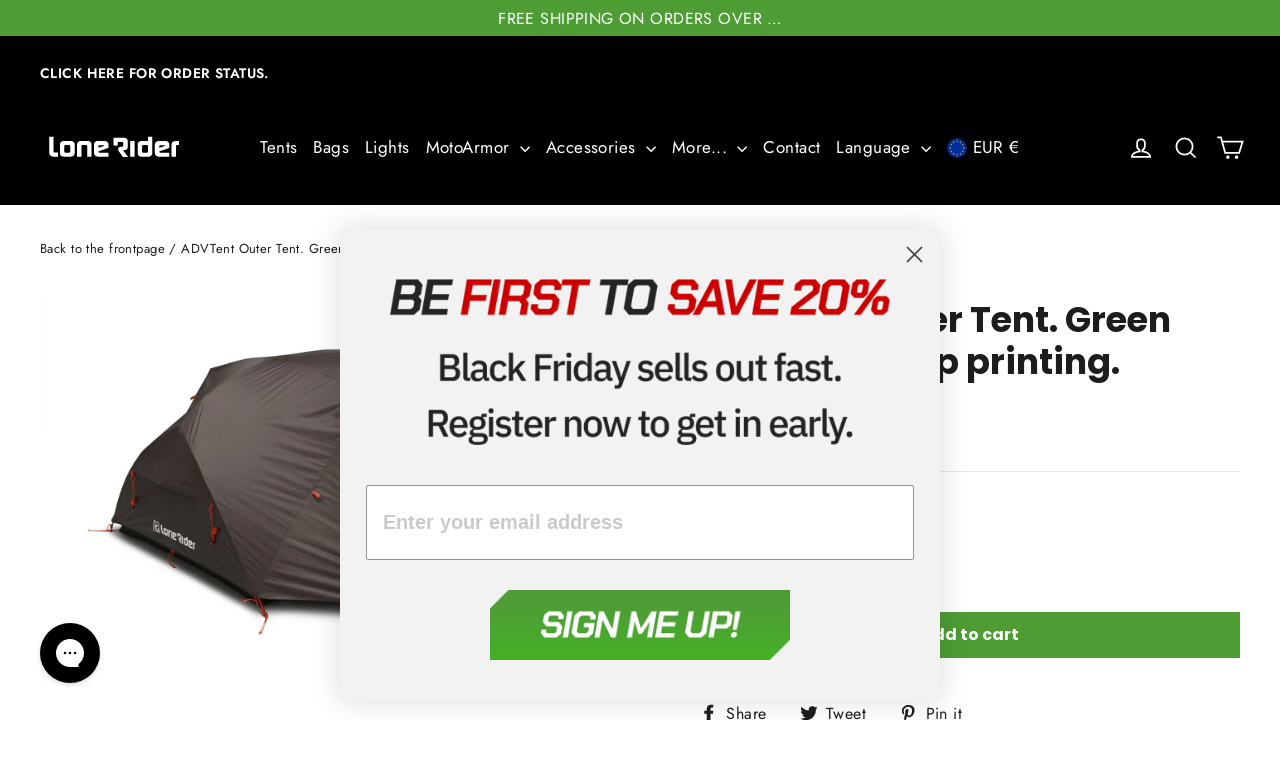

--- FILE ---
content_type: text/html; charset=utf-8
request_url: https://www.lonerider-motorcycle.com/products/adv-tent-outer-tent
body_size: 53257
content:
<!doctype html>
<html class="no-js" lang="en" dir="{{ settings.text_direction }}">

<head>
  <meta charset="utf-8">
  <meta http-equiv="X-UA-Compatible" content="IE=edge,chrome=1">
  <meta name="viewport" content="width=device-width,initial-scale=1">
  <meta name="theme-color" content="#4d9d34">
  <link rel="preconnect" href="https://cdn.shopify.com">
  <link rel="preconnect" href="https://fonts.shopifycdn.com">
  <link rel="dns-prefetch" href="https://productreviews.shopifycdn.com">
  <link rel="dns-prefetch" href="https://ajax.googleapis.com">
  <link rel="dns-prefetch" href="https://maps.googleapis.com">
  <link rel="dns-prefetch" href="https://maps.gstatic.com">

  <meta name="robots" content="index,follow" />

<meta name="google-site-verification" content="CJpzunRTDKuwmmxOEx-DI45RbNJDvkQkWl0oIT7PWH0" />
<meta name="google-site-verification" content="7ZifsTLrohCw_HtNqm-UojbFYu3kPHMzCNVG9qCxmME" />
<meta name="google-site-verification" content="tkJ0Su9T135qBdCTEl6ODPmVsYlOteetXpiTZkfD52c" />
<meta name="google-site-verification" content="i1icmWHCU0vM53Su__Qs6u6V_EUyBE4XfRSA8OxNcKE" />

<script type="text/javascript">
"use strict";
window.LR_host = "https://lonerider-motorcycle.";

class LR {
  static bot() {
    return /bot|googlebot|crawler|spider|robot|crawling|Lighthouse/i.test(navigator.userAgent);
  }

  static ln() {
    var host = window.location.hostname.replace(/(.*)\.([a-z]{2,3})/i, '$2');
    if (host == 'com') {
      return 'en';
    }
    else {
      return host;
    }
  }

  static SetCookie(cname, cvalue, exdays) {
    var d = new Date();
    d.setTime(d.getTime() + (exdays*24*60*60*1000));
    var expires = "expires="+ d.toUTCString();
    document.cookie = cname + "=" + cvalue + ";" + expires + ";path=/";
  }
  static GetCookie(cname) {
    var name = cname + "=";
    var decodedCookie = decodeURIComponent(document.cookie);
    var ca = decodedCookie.split(';');
    for(var i = 0; i <ca.length; i++) {
      var c = ca[i];
      while (c.charAt(0) == ' ') {
        c = c.substring(1);
      }
      if (c.indexOf(name) == 0) {
        return c.substring(name.length, c.length);
      }
    }
    return "";
  }

  constructor() {
    this.cookie_name = "lr_cookie";

    this.urlParams = new URLSearchParams(window.location.search);

    this.userLang = navigator.language || navigator.userLanguage;
    this.userLang = this.userLang.toLowerCase();
    this.user_ln = this.userLang.substr(0, 2);
    this.user_locale =this.userLang.substr(3);

    this.site_domain = 'com'; 
    this.site_currency = 'EUR';
    this.cookie = LR.GetCookie(this.cookie_name);
    if (this.cookie && this.cookie.length>4) {
      //console.log('Cookie: '+this.cookie)
      var kkie_data = this.cookie.split('|');
      if (kkie_data[0] && kkie_data[1] && kkie_data[0].length>0 && kkie_data[1].length>0) {
        this.site_domain = kkie_data[0] ; 
        this.site_currency = kkie_data[1];
      }
    }

    this.domain = ''
    switch(this.user_ln) {
      case 'fr':
        this.domain = 'fr';
        break;

      case 'de':
        this.domain = 'de';
        break;

      case 'es':
        this.domain = 'es';
        break;

      case 'en':
      default:
        this.domain = 'com';
    }

    this.currency = ''
    switch(this.user_locale.toLowerCase()) {
      case 'gb':
        this.currency = 'GBP';
        break;

      case 'au':
        this.currency = 'AUD';
        break;

      case 'ca':
        this.currency = 'CAD';
        break;

      case 'dk':
        this.currency = 'DKK';
        break;

      case 'hk':
        this.currency = 'HKD';
        break;

      case 'jp':
        this.currency = 'JPY';
        break;

      case 'nz':
        this.currency = 'NZD';
        break;    
    
      case 'sg':
        this.currency = 'SGD';
        break;  

      case 'al':
      case 'at':
      case 'be':
      case 'bg':
      case 'by':
      case 'cy':
      case 'cz':
      case 'ee':
      case 'fi':
      case 'fr':
      case 'de':
      case 'gr':
      case 'hr':
      case 'hu':
      case 'ie':
      case 'is':
      case 'it':
      case 'lv':
      case 'li':
      case 'lt':
      case 'lu':
      case 'me':
      case 'mt':
      case 'nl':
      case 'no':
      case 'pl':
      case 'pt':
      case 'ro':
      case 'rs':
      case 'sk':
      case 'sl':
      case 'ua':
      case 'es':
      case 'se':
      case 'ch':
        this.currency = 'EUR';
        break;  

      case 'us':
      default:
        this.currency = 'USD';
    }

    //console.log(this);
  }

  EqualParams() {
    if (window.location.hostname == 'lone-rider-adventure-motorcycle-equipment.myshopify.com' || window.location.hostname.match(/\.shopifypreview\.com/gi)) {
      return true;
    }
    var hostname = window.location.hostname.replace(/(.*)\.([a-z]{2,3})/i, '$2');
    var currency = 'EUR';

    if (this.cookie != undefined && this.cookie.length>0) {
      //console.log('COMPARE: '+this.site_domain+' == '+hostname+' && '+this.site_currency+' == '+currency)
      if (this.site_domain == hostname && this.site_currency == currency) {
        //console.log('true')
        return true;
      }
      else {
        //console.log('false')
        this.domain = this.site_domain;
        this.currency = this.site_currency;
      }
    }
    else {
      //console.log('ELSE: '+this.domain+' == '+hostname+' && '+this.currency+' == '+currency)

      if (this.domain == hostname && this.currency == currency) {

        return true;
      }
    }
    
    return false;
  }

  static redirect(domain, currency, return_url = false) {
    var url = LR_host+'com/redir.php?lrdata='+domain+'|'+currency+'&def_currency=EUR&url='+encodeURIComponent(window.location.pathname+window.location.search.replace(/currency=[A-Z]{3}/i, '')+window.location.hash);
    var pth = window.location.pathname.replace(/^\/[a-z]{2}-[a-z]{2}(\/|$)/i, '/')
    /*if (domain != 'com' && pth.match(/^\/[a-z]{2}-[a-z]{2}\//i)) {
      pth = pth.replace(/^\/[a-z]{2}-[a-z]{2}\//i, '/')
    }*/
    var url = 'https://www.lonerider-motorcycle.'+domain+pth+window.location.search.replace(/currency=[A-Z]{3}/i, '')+window.location.hash
    if (currency!=undefined && currency!='') {
      url += '?&currency='+currency;
    }
    url = url.replace(/\?+/i, '?');
    console.log('Redirect url: '+url);
    //console.log('#'+window.location.pathname+'#'+window.location.search.replace(/currency=[A-Z]{3}/i, '').replace(/\?+/i, '?')+'#'+window.location.hash+'#')

    if (return_url) {
      return url;
    }
    else {
      //console.log('Redirect to: '+url);
      //window.location.replace(url);
    }
  }

  checkBrowserAndRedirect() {
    //console.log('checkBrowserAndRedirect');
    if (!this.EqualParams()) {
      LR.redirect(this.domain, this.currency);
    }
  }
}

if (!LR.bot()) {
  var lr = new LR();
  //lr.checkBrowserAndRedirect();
}
</script>
<link rel="shortcut icon" href="//www.lonerider-motorcycle.com/cdn/shop/files/lrlogo_32x32.png?v=1613150702" type="image/png" />
<title>ADVTent Outer Tent. Green fabric. No Map printing.
&ndash; Lone Rider
</title><meta property="og:site_name" content="Lone Rider">
  <meta property="og:url" content="https://www.lonerider-motorcycle.com/products/adv-tent-outer-tent">
  <meta property="og:title" content="ADVTent Outer Tent. Green fabric. No Map printing.">
  <meta property="og:type" content="product">
  <meta property="og:description" content="Outer tent only. Green. No Map."><meta property="og:image" content="http://www.lonerider-motorcycle.com/cdn/shop/products/Motorcycle-tent-ADVtent-Lone-Rider-2-person-tent-waterproof_1800x1800_8353a138-c1fe-4a36-82d7-f6f0b482283d.jpg?v=1591884088">
    <meta property="og:image:secure_url" content="https://www.lonerider-motorcycle.com/cdn/shop/products/Motorcycle-tent-ADVtent-Lone-Rider-2-person-tent-waterproof_1800x1800_8353a138-c1fe-4a36-82d7-f6f0b482283d.jpg?v=1591884088">
    <meta property="og:image:width" content="1500">
    <meta property="og:image:height" content="1000"><meta name="twitter:site" content="@">
  <meta name="twitter:card" content="summary_large_image">
  <meta name="twitter:title" content="ADVTent Outer Tent. Green fabric. No Map printing.">
  <meta name="twitter:description" content="Outer tent only. Green. No Map.">
<style data-shopify>@font-face {
  font-family: Poppins;
  font-weight: 700;
  font-style: normal;
  font-display: swap;
  src: url("//www.lonerider-motorcycle.com/cdn/fonts/poppins/poppins_n7.56758dcf284489feb014a026f3727f2f20a54626.woff2") format("woff2"),
       url("//www.lonerider-motorcycle.com/cdn/fonts/poppins/poppins_n7.f34f55d9b3d3205d2cd6f64955ff4b36f0cfd8da.woff") format("woff");
}

  @font-face {
  font-family: Jost;
  font-weight: 400;
  font-style: normal;
  font-display: swap;
  src: url("//www.lonerider-motorcycle.com/cdn/fonts/jost/jost_n4.d47a1b6347ce4a4c9f437608011273009d91f2b7.woff2") format("woff2"),
       url("//www.lonerider-motorcycle.com/cdn/fonts/jost/jost_n4.791c46290e672b3f85c3d1c651ef2efa3819eadd.woff") format("woff");
}


  @font-face {
  font-family: Jost;
  font-weight: 600;
  font-style: normal;
  font-display: swap;
  src: url("//www.lonerider-motorcycle.com/cdn/fonts/jost/jost_n6.ec1178db7a7515114a2d84e3dd680832b7af8b99.woff2") format("woff2"),
       url("//www.lonerider-motorcycle.com/cdn/fonts/jost/jost_n6.b1178bb6bdd3979fef38e103a3816f6980aeaff9.woff") format("woff");
}

  @font-face {
  font-family: Jost;
  font-weight: 400;
  font-style: italic;
  font-display: swap;
  src: url("//www.lonerider-motorcycle.com/cdn/fonts/jost/jost_i4.b690098389649750ada222b9763d55796c5283a5.woff2") format("woff2"),
       url("//www.lonerider-motorcycle.com/cdn/fonts/jost/jost_i4.fd766415a47e50b9e391ae7ec04e2ae25e7e28b0.woff") format("woff");
}

  @font-face {
  font-family: Jost;
  font-weight: 600;
  font-style: italic;
  font-display: swap;
  src: url("//www.lonerider-motorcycle.com/cdn/fonts/jost/jost_i6.9af7e5f39e3a108c08f24047a4276332d9d7b85e.woff2") format("woff2"),
       url("//www.lonerider-motorcycle.com/cdn/fonts/jost/jost_i6.2bf310262638f998ed206777ce0b9a3b98b6fe92.woff") format("woff");
}

</style><link href="//www.lonerider-motorcycle.com/cdn/shop/t/68/assets/theme.css?v=116353716633432714791762259819" rel="stylesheet" type="text/css" media="all" />
<style data-shopify>:root {
    --typeHeaderPrimary: Poppins;
    --typeHeaderFallback: sans-serif;
    --typeHeaderSize: 35px;
    --typeHeaderWeight: 700;
    --typeHeaderLineHeight: 1.2;
    --typeHeaderSpacing: 0.0em;

    --typeBasePrimary:Jost;
    --typeBaseFallback:sans-serif;
    --typeBaseSize: 17px;
    --typeBaseWeight: 400;
    --typeBaseLineHeight: 1.6;
    --typeBaseSpacing: 0.025em;

    --iconWeight: 4px;
    --iconLinecaps: miter;
  }

  
.collection-hero__content:before,
  .hero__image-wrapper:before,
  .hero__media:before {
    background-image: linear-gradient(to bottom, rgba(0, 0, 0, 0.0) 0%, rgba(0, 0, 0, 0.0) 40%, rgba(0, 0, 0, 0.62) 100%);
  }

  .skrim__item-content .skrim__overlay:after {
    background-image: linear-gradient(to bottom, rgba(0, 0, 0, 0.0) 30%, rgba(0, 0, 0, 0.62) 100%);
  }

  .placeholder-content {
    background-image: linear-gradient(100deg, #ffffff 40%, #f7f7f7 63%, #ffffff 79%);
  }</style><script>
    document.documentElement.className = document.documentElement.className.replace('no-js', 'js');
    window.theme = window.theme || {};
    theme.routes = {
      home: "/",
      cart: "/cart.js",
      cartPage: "/cart",
      cartAdd: "/cart/add.js",
      cartChange: "/cart/change.js"
    };
    theme.strings = {
      soldOut: "Sold Out",
      unavailable: "Unavailable",
      stockLabel: "[count] in stock",
      willNotShipUntil: "Will not ship until [date]",
      willBeInStockAfter: "Will be in stock after [date]",
      waitingForStock: "Inventory on the way",
      cartSavings: "You're saving [savings]",
      cartEmpty: "Your cart is currently empty.",
      cartTermsConfirmation: "You must agree with the terms and conditions of sales to check out",
      searchCollections: "Collections:",
      searchPages: "Pages:",
      searchArticles: "Articles:"
    };
    theme.settings = {
      dynamicVariantsEnable: true,
      dynamicVariantType: "button",
      cartType: "drawer",
      isCustomerTemplate: false,
      moneyFormat: "\u003cspan class= 'money'\u003e € {{ amount }} \u003c\/span\u003e",
      predictiveSearch: true,
      predictiveSearchType: "product,article,page",
      inventoryThreshold: 10,
      quickView: true,
      themeName: 'Motion',
      themeVersion: "7.1.0"
    };
  </script>
  
  <script>window.performance && window.performance.mark && window.performance.mark('shopify.content_for_header.start');</script><meta name="google-site-verification" content="J7LLWvdbbba0182AJ-MqNoBJ1gvvWKN2xTvb-faZBwM">
<meta name="facebook-domain-verification" content="m8s0l8js5zthc8fc5q8yk1vi45opqd">
<meta name="google-site-verification" content="s0prepXD-3Aua_v30N9NnVofGORZUu4aE-qsAZESlVQ">
<meta name="google-site-verification" content="J7LLWvdbbba0182AJ-MqNoBJ1gvvWKN2xTvb-faZBwM">
<meta id="shopify-digital-wallet" name="shopify-digital-wallet" content="/9511406/digital_wallets/dialog">
<meta name="shopify-checkout-api-token" content="08f7bc0ec3341951d2364ade5997ca5f">
<link rel="alternate" type="application/json+oembed" href="https://www.lonerider-motorcycle.com/products/adv-tent-outer-tent.oembed">
<script async="async" src="/checkouts/internal/preloads.js?locale=en-IE"></script>
<link rel="preconnect" href="https://shop.app" crossorigin="anonymous">
<script async="async" src="https://shop.app/checkouts/internal/preloads.js?locale=en-IE&shop_id=9511406" crossorigin="anonymous"></script>
<script id="apple-pay-shop-capabilities" type="application/json">{"shopId":9511406,"countryCode":"GB","currencyCode":"EUR","merchantCapabilities":["supports3DS"],"merchantId":"gid:\/\/shopify\/Shop\/9511406","merchantName":"Lone Rider","requiredBillingContactFields":["postalAddress","email","phone"],"requiredShippingContactFields":["postalAddress","email","phone"],"shippingType":"shipping","supportedNetworks":["visa","maestro","masterCard","amex","discover","elo"],"total":{"type":"pending","label":"Lone Rider","amount":"1.00"},"shopifyPaymentsEnabled":true,"supportsSubscriptions":true}</script>
<script id="shopify-features" type="application/json">{"accessToken":"08f7bc0ec3341951d2364ade5997ca5f","betas":["rich-media-storefront-analytics"],"domain":"www.lonerider-motorcycle.com","predictiveSearch":true,"shopId":9511406,"locale":"en"}</script>
<script>var Shopify = Shopify || {};
Shopify.shop = "lone-rider-adventure-motorcycle-equipment.myshopify.com";
Shopify.locale = "en";
Shopify.currency = {"active":"EUR","rate":"1.0"};
Shopify.country = "IE";
Shopify.theme = {"name":"lonerider-shopify-website\/main","id":187863105910,"schema_name":"Motion","schema_version":"7.1.0","theme_store_id":847,"role":"main"};
Shopify.theme.handle = "null";
Shopify.theme.style = {"id":null,"handle":null};
Shopify.cdnHost = "www.lonerider-motorcycle.com/cdn";
Shopify.routes = Shopify.routes || {};
Shopify.routes.root = "/";</script>
<script type="module">!function(o){(o.Shopify=o.Shopify||{}).modules=!0}(window);</script>
<script>!function(o){function n(){var o=[];function n(){o.push(Array.prototype.slice.apply(arguments))}return n.q=o,n}var t=o.Shopify=o.Shopify||{};t.loadFeatures=n(),t.autoloadFeatures=n()}(window);</script>
<script>
  window.ShopifyPay = window.ShopifyPay || {};
  window.ShopifyPay.apiHost = "shop.app\/pay";
  window.ShopifyPay.redirectState = null;
</script>
<script id="shop-js-analytics" type="application/json">{"pageType":"product"}</script>
<script defer="defer" async type="module" src="//www.lonerider-motorcycle.com/cdn/shopifycloud/shop-js/modules/v2/client.init-shop-cart-sync_COMZFrEa.en.esm.js"></script>
<script defer="defer" async type="module" src="//www.lonerider-motorcycle.com/cdn/shopifycloud/shop-js/modules/v2/chunk.common_CdXrxk3f.esm.js"></script>
<script type="module">
  await import("//www.lonerider-motorcycle.com/cdn/shopifycloud/shop-js/modules/v2/client.init-shop-cart-sync_COMZFrEa.en.esm.js");
await import("//www.lonerider-motorcycle.com/cdn/shopifycloud/shop-js/modules/v2/chunk.common_CdXrxk3f.esm.js");

  window.Shopify.SignInWithShop?.initShopCartSync?.({"fedCMEnabled":true,"windoidEnabled":true});

</script>
<script>
  window.Shopify = window.Shopify || {};
  if (!window.Shopify.featureAssets) window.Shopify.featureAssets = {};
  window.Shopify.featureAssets['shop-js'] = {"shop-cart-sync":["modules/v2/client.shop-cart-sync_CRSPkpKa.en.esm.js","modules/v2/chunk.common_CdXrxk3f.esm.js"],"shop-button":["modules/v2/client.shop-button_B6dBoDg5.en.esm.js","modules/v2/chunk.common_CdXrxk3f.esm.js"],"init-windoid":["modules/v2/client.init-windoid_hXardXh0.en.esm.js","modules/v2/chunk.common_CdXrxk3f.esm.js"],"shop-cash-offers":["modules/v2/client.shop-cash-offers_p6Pw3nax.en.esm.js","modules/v2/chunk.common_CdXrxk3f.esm.js","modules/v2/chunk.modal_C89cmTvN.esm.js"],"init-fed-cm":["modules/v2/client.init-fed-cm_DO1JVZ96.en.esm.js","modules/v2/chunk.common_CdXrxk3f.esm.js"],"init-shop-email-lookup-coordinator":["modules/v2/client.init-shop-email-lookup-coordinator_jpxQlUsx.en.esm.js","modules/v2/chunk.common_CdXrxk3f.esm.js"],"shop-toast-manager":["modules/v2/client.shop-toast-manager_C-K0q6-t.en.esm.js","modules/v2/chunk.common_CdXrxk3f.esm.js"],"shop-login-button":["modules/v2/client.shop-login-button_BHRMsoBb.en.esm.js","modules/v2/chunk.common_CdXrxk3f.esm.js","modules/v2/chunk.modal_C89cmTvN.esm.js"],"pay-button":["modules/v2/client.pay-button_CRuQ9trT.en.esm.js","modules/v2/chunk.common_CdXrxk3f.esm.js"],"init-shop-cart-sync":["modules/v2/client.init-shop-cart-sync_COMZFrEa.en.esm.js","modules/v2/chunk.common_CdXrxk3f.esm.js"],"init-customer-accounts-sign-up":["modules/v2/client.init-customer-accounts-sign-up_Q1yheB3t.en.esm.js","modules/v2/client.shop-login-button_BHRMsoBb.en.esm.js","modules/v2/chunk.common_CdXrxk3f.esm.js","modules/v2/chunk.modal_C89cmTvN.esm.js"],"avatar":["modules/v2/client.avatar_BTnouDA3.en.esm.js"],"init-customer-accounts":["modules/v2/client.init-customer-accounts_B5rMd0lj.en.esm.js","modules/v2/client.shop-login-button_BHRMsoBb.en.esm.js","modules/v2/chunk.common_CdXrxk3f.esm.js","modules/v2/chunk.modal_C89cmTvN.esm.js"],"init-shop-for-new-customer-accounts":["modules/v2/client.init-shop-for-new-customer-accounts_BNQiNx4m.en.esm.js","modules/v2/client.shop-login-button_BHRMsoBb.en.esm.js","modules/v2/chunk.common_CdXrxk3f.esm.js","modules/v2/chunk.modal_C89cmTvN.esm.js"],"checkout-modal":["modules/v2/client.checkout-modal_DtXVhFgQ.en.esm.js","modules/v2/chunk.common_CdXrxk3f.esm.js","modules/v2/chunk.modal_C89cmTvN.esm.js"],"shop-follow-button":["modules/v2/client.shop-follow-button_CV5C02lv.en.esm.js","modules/v2/chunk.common_CdXrxk3f.esm.js","modules/v2/chunk.modal_C89cmTvN.esm.js"],"shop-login":["modules/v2/client.shop-login_Bz_Zm_XZ.en.esm.js","modules/v2/chunk.common_CdXrxk3f.esm.js","modules/v2/chunk.modal_C89cmTvN.esm.js"],"lead-capture":["modules/v2/client.lead-capture_CmGCXBh3.en.esm.js","modules/v2/chunk.common_CdXrxk3f.esm.js","modules/v2/chunk.modal_C89cmTvN.esm.js"],"payment-terms":["modules/v2/client.payment-terms_D7XnU2ez.en.esm.js","modules/v2/chunk.common_CdXrxk3f.esm.js","modules/v2/chunk.modal_C89cmTvN.esm.js"]};
</script>
<script>(function() {
  var isLoaded = false;
  function asyncLoad() {
    if (isLoaded) return;
    isLoaded = true;
    var urls = ["https:\/\/loox.io\/widget\/Nk-4XGixN_\/loox.1582805763441.js?shop=lone-rider-adventure-motorcycle-equipment.myshopify.com","https:\/\/public.zoorix.com\/shops\/cf90ff2d-6cef-49c5-b00b-8ef01cea4dca\/zoorix.js?shop=lone-rider-adventure-motorcycle-equipment.myshopify.com","https:\/\/js.smile.io\/v1\/smile-shopify.js?shop=lone-rider-adventure-motorcycle-equipment.myshopify.com","https:\/\/cks3.amplifiedcdn.com\/ckjs.production.min.js?unique_id=lone-rider-adventure-motorcycle-equipment.myshopify.com\u0026shop=lone-rider-adventure-motorcycle-equipment.myshopify.com","\/\/cdn.shopify.com\/proxy\/f83103d80c843578063439885e3da1a6b104c698a3f15a34b33eef564603beb6\/static.cdn.printful.com\/static\/js\/external\/shopify-product-customizer.js?v=0.28\u0026shop=lone-rider-adventure-motorcycle-equipment.myshopify.com\u0026sp-cache-control=cHVibGljLCBtYXgtYWdlPTkwMA","https:\/\/tools.luckyorange.com\/core\/lo.js?site-id=1d25cdd6\u0026shop=lone-rider-adventure-motorcycle-equipment.myshopify.com","https:\/\/config.gorgias.chat\/bundle-loader\/01GYCBVA8MZZJ47D8G1FZ6E20W?source=shopify1click\u0026shop=lone-rider-adventure-motorcycle-equipment.myshopify.com","https:\/\/ccjs.amplifiedcdn.com\/ccjs.umd.js?unique_id=lone-rider-adventure-motorcycle-equipment.myshopify.com\u0026shop=lone-rider-adventure-motorcycle-equipment.myshopify.com","https:\/\/cdn.nfcube.com\/instafeed-ec095328967b77146bf13946dfd4aa52.js?shop=lone-rider-adventure-motorcycle-equipment.myshopify.com","https:\/\/cdn.hextom.com\/js\/freeshippingbar.js?shop=lone-rider-adventure-motorcycle-equipment.myshopify.com","https:\/\/cdn.hextom.com\/js\/eventpromotionbar.js?shop=lone-rider-adventure-motorcycle-equipment.myshopify.com","https:\/\/static.ablestar.app\/link-manager\/404-tracker\/9511406\/c5e502f0-4678-4d9d-8ed0-fa288eb7ca77.js?shop=lone-rider-adventure-motorcycle-equipment.myshopify.com","https:\/\/load.fomo.com\/api\/v1\/OUJGR0xIDwuHNj-48qXR4g\/load.js?shop=lone-rider-adventure-motorcycle-equipment.myshopify.com","https:\/\/assets.9gtb.com\/loader.js?g_cvt_id=bdfe5f16-69ba-4453-92df-1aa2f33546aa\u0026shop=lone-rider-adventure-motorcycle-equipment.myshopify.com","https:\/\/my.fpcdn.me\/embed\/shopify\/lone-rider-adventure-motorcycle-equipment.myshopify.com\/embed.js?v=1762802991\u0026shop=lone-rider-adventure-motorcycle-equipment.myshopify.com"];
    for (var i = 0; i < urls.length; i++) {
      var s = document.createElement('script');
      s.type = 'text/javascript';
      s.async = true;
      s.src = urls[i];
      var x = document.getElementsByTagName('script')[0];
      x.parentNode.insertBefore(s, x);
    }
  };
  if(window.attachEvent) {
    window.attachEvent('onload', asyncLoad);
  } else {
    window.addEventListener('load', asyncLoad, false);
  }
})();</script>
<script id="__st">var __st={"a":9511406,"offset":3600,"reqid":"a9e42f9e-2cea-45e4-ba77-b1163e90c90f-1762900426","pageurl":"www.lonerider-motorcycle.com\/products\/adv-tent-outer-tent","u":"ed08cf4909ea","p":"product","rtyp":"product","rid":3871582158963};</script>
<script>window.ShopifyPaypalV4VisibilityTracking = true;</script>
<script id="captcha-bootstrap">!function(){'use strict';const t='contact',e='account',n='new_comment',o=[[t,t],['blogs',n],['comments',n],[t,'customer']],c=[[e,'customer_login'],[e,'guest_login'],[e,'recover_customer_password'],[e,'create_customer']],r=t=>t.map((([t,e])=>`form[action*='/${t}']:not([data-nocaptcha='true']) input[name='form_type'][value='${e}']`)).join(','),a=t=>()=>t?[...document.querySelectorAll(t)].map((t=>t.form)):[];function s(){const t=[...o],e=r(t);return a(e)}const i='password',u='form_key',d=['recaptcha-v3-token','g-recaptcha-response','h-captcha-response',i],f=()=>{try{return window.sessionStorage}catch{return}},m='__shopify_v',_=t=>t.elements[u];function p(t,e,n=!1){try{const o=window.sessionStorage,c=JSON.parse(o.getItem(e)),{data:r}=function(t){const{data:e,action:n}=t;return t[m]||n?{data:e,action:n}:{data:t,action:n}}(c);for(const[e,n]of Object.entries(r))t.elements[e]&&(t.elements[e].value=n);n&&o.removeItem(e)}catch(o){console.error('form repopulation failed',{error:o})}}const l='form_type',E='cptcha';function T(t){t.dataset[E]=!0}const w=window,h=w.document,L='Shopify',v='ce_forms',y='captcha';let A=!1;((t,e)=>{const n=(g='f06e6c50-85a8-45c8-87d0-21a2b65856fe',I='https://cdn.shopify.com/shopifycloud/storefront-forms-hcaptcha/ce_storefront_forms_captcha_hcaptcha.v1.5.2.iife.js',D={infoText:'Protected by hCaptcha',privacyText:'Privacy',termsText:'Terms'},(t,e,n)=>{const o=w[L][v],c=o.bindForm;if(c)return c(t,g,e,D).then(n);var r;o.q.push([[t,g,e,D],n]),r=I,A||(h.body.append(Object.assign(h.createElement('script'),{id:'captcha-provider',async:!0,src:r})),A=!0)});var g,I,D;w[L]=w[L]||{},w[L][v]=w[L][v]||{},w[L][v].q=[],w[L][y]=w[L][y]||{},w[L][y].protect=function(t,e){n(t,void 0,e),T(t)},Object.freeze(w[L][y]),function(t,e,n,w,h,L){const[v,y,A,g]=function(t,e,n){const i=e?o:[],u=t?c:[],d=[...i,...u],f=r(d),m=r(i),_=r(d.filter((([t,e])=>n.includes(e))));return[a(f),a(m),a(_),s()]}(w,h,L),I=t=>{const e=t.target;return e instanceof HTMLFormElement?e:e&&e.form},D=t=>v().includes(t);t.addEventListener('submit',(t=>{const e=I(t);if(!e)return;const n=D(e)&&!e.dataset.hcaptchaBound&&!e.dataset.recaptchaBound,o=_(e),c=g().includes(e)&&(!o||!o.value);(n||c)&&t.preventDefault(),c&&!n&&(function(t){try{if(!f())return;!function(t){const e=f();if(!e)return;const n=_(t);if(!n)return;const o=n.value;o&&e.removeItem(o)}(t);const e=Array.from(Array(32),(()=>Math.random().toString(36)[2])).join('');!function(t,e){_(t)||t.append(Object.assign(document.createElement('input'),{type:'hidden',name:u})),t.elements[u].value=e}(t,e),function(t,e){const n=f();if(!n)return;const o=[...t.querySelectorAll(`input[type='${i}']`)].map((({name:t})=>t)),c=[...d,...o],r={};for(const[a,s]of new FormData(t).entries())c.includes(a)||(r[a]=s);n.setItem(e,JSON.stringify({[m]:1,action:t.action,data:r}))}(t,e)}catch(e){console.error('failed to persist form',e)}}(e),e.submit())}));const S=(t,e)=>{t&&!t.dataset[E]&&(n(t,e.some((e=>e===t))),T(t))};for(const o of['focusin','change'])t.addEventListener(o,(t=>{const e=I(t);D(e)&&S(e,y())}));const B=e.get('form_key'),M=e.get(l),P=B&&M;t.addEventListener('DOMContentLoaded',(()=>{const t=y();if(P)for(const e of t)e.elements[l].value===M&&p(e,B);[...new Set([...A(),...v().filter((t=>'true'===t.dataset.shopifyCaptcha))])].forEach((e=>S(e,t)))}))}(h,new URLSearchParams(w.location.search),n,t,e,['guest_login'])})(!0,!0)}();</script>
<script integrity="sha256-52AcMU7V7pcBOXWImdc/TAGTFKeNjmkeM1Pvks/DTgc=" data-source-attribution="shopify.loadfeatures" defer="defer" src="//www.lonerider-motorcycle.com/cdn/shopifycloud/storefront/assets/storefront/load_feature-81c60534.js" crossorigin="anonymous"></script>
<script crossorigin="anonymous" defer="defer" src="//www.lonerider-motorcycle.com/cdn/shopifycloud/storefront/assets/shopify_pay/storefront-65b4c6d7.js?v=20250812"></script>
<script data-source-attribution="shopify.dynamic_checkout.dynamic.init">var Shopify=Shopify||{};Shopify.PaymentButton=Shopify.PaymentButton||{isStorefrontPortableWallets:!0,init:function(){window.Shopify.PaymentButton.init=function(){};var t=document.createElement("script");t.src="https://www.lonerider-motorcycle.com/cdn/shopifycloud/portable-wallets/latest/portable-wallets.en.js",t.type="module",document.head.appendChild(t)}};
</script>
<script data-source-attribution="shopify.dynamic_checkout.buyer_consent">
  function portableWalletsHideBuyerConsent(e){var t=document.getElementById("shopify-buyer-consent"),n=document.getElementById("shopify-subscription-policy-button");t&&n&&(t.classList.add("hidden"),t.setAttribute("aria-hidden","true"),n.removeEventListener("click",e))}function portableWalletsShowBuyerConsent(e){var t=document.getElementById("shopify-buyer-consent"),n=document.getElementById("shopify-subscription-policy-button");t&&n&&(t.classList.remove("hidden"),t.removeAttribute("aria-hidden"),n.addEventListener("click",e))}window.Shopify?.PaymentButton&&(window.Shopify.PaymentButton.hideBuyerConsent=portableWalletsHideBuyerConsent,window.Shopify.PaymentButton.showBuyerConsent=portableWalletsShowBuyerConsent);
</script>
<script data-source-attribution="shopify.dynamic_checkout.cart.bootstrap">document.addEventListener("DOMContentLoaded",(function(){function t(){return document.querySelector("shopify-accelerated-checkout-cart, shopify-accelerated-checkout")}if(t())Shopify.PaymentButton.init();else{new MutationObserver((function(e,n){t()&&(Shopify.PaymentButton.init(),n.disconnect())})).observe(document.body,{childList:!0,subtree:!0})}}));
</script>
<link id="shopify-accelerated-checkout-styles" rel="stylesheet" media="screen" href="https://www.lonerider-motorcycle.com/cdn/shopifycloud/portable-wallets/latest/accelerated-checkout-backwards-compat.css" crossorigin="anonymous">
<style id="shopify-accelerated-checkout-cart">
        #shopify-buyer-consent {
  margin-top: 1em;
  display: inline-block;
  width: 100%;
}

#shopify-buyer-consent.hidden {
  display: none;
}

#shopify-subscription-policy-button {
  background: none;
  border: none;
  padding: 0;
  text-decoration: underline;
  font-size: inherit;
  cursor: pointer;
}

#shopify-subscription-policy-button::before {
  box-shadow: none;
}

      </style>
<link rel="stylesheet" media="screen" href="//www.lonerider-motorcycle.com/cdn/shop/t/68/compiled_assets/styles.css?17790">
<script>window.performance && window.performance.mark && window.performance.mark('shopify.content_for_header.end');</script>

  <script src="//www.lonerider-motorcycle.com/cdn/shop/t/68/assets/vendor-scripts-v12.js" defer="defer"></script><link rel="preload" as="style" href="//www.lonerider-motorcycle.com/cdn/shop/t/68/assets/currency-flags.css" onload="this.onload=null;this.rel='stylesheet'">
    <link rel="stylesheet" href="//www.lonerider-motorcycle.com/cdn/shop/t/68/assets/currency-flags.css?v=150762336814984105981762246719" ><script src="//www.lonerider-motorcycle.com/cdn/shop/t/68/assets/theme.min.js?v=159152396669796161911762246719" defer='defer'></script><script>var loox_global_hash = '1762631826279';</script><style>.loox-reviews-default { max-width: 1200px; margin: 0 auto; }.loox-rating .loox-icon { color:#F9BD36; }
:root { --lxs-rating-icon-color: #F9BD36; }</style>
  <script>
    window.Zoorix = window.Zoorix || {};
    window.Zoorix.forcePrimaryLocale = true;
  </script>

  <script>
        window.zoorixCartData = {
          currency: "EUR",
          currency_symbol: "€",
          
          original_total_price: 0,
          total_discount: 0,
          item_count: 0,
          items: [
              
          ]
       	  
        };

      window.Zoorix = window.Zoorix || {};
      

      
        window.Zoorix.page_type = "product";
        window.Zoorix.product_id = "3871582158963";
      
      window.Zoorix.moneyFormat = "\u003cspan class= 'money'\u003e € {{ amount }} \u003c\/span\u003e";
      window.Zoorix.moneyFormatWithCurrency = "\u003cspan class= 'money'\u003e € {{ amount }} EUR \u003c\/span\u003e";
</script>



  <!-- BeginConsistentCartAddon -->  <script>    Shopify.customer_logged_in = false ;  Shopify.customer_email = "" ;  Shopify.log_uuids = true;    </script>  <!-- EndConsistentCartAddon -->
    
    
  <!-- Google Tag Manager -->
  <script>(function(w,d,s,l,i){w[l]=w[l]||[];w[l].push({'gtm.start':
  new Date().getTime(),event:'gtm.js'});var f=d.getElementsByTagName(s)[0],
  j=d.createElement(s),dl=l!='dataLayer'?'&l='+l:'';j.async=true;j.src=
  'https://www.googletagmanager.com/gtm.js?id='+i+dl;f.parentNode.insertBefore(j,f);
  })(window,document,'script','dataLayer','GTM-WCHDNGJJ');</script>
  <!-- End Google Tag Manager -->

  

  
      
  

  
      
      
  
      
      
          
          
          
              
              
                  
                  <link rel="alternate" hreflang="en" href="http://www.lonerider-motorcycle.com" />
              
          
      
  
      
      
          
          
          
              
              
                  
                  <link rel="alternate" hreflang="fr" href="http://www.lonerider-motorcycle.fr/products/adv-tent-outer-tent" />
              
          
      
  
      
      
          
          
          
              
              
                  
                  <link rel="alternate" hreflang="de" href="http://www.lonerider-motorcycle.de/products/adv-tent-outer-tent" />
              
          
      
  
      
      
          
          
          
              
              
                  
                  <link rel="alternate" hreflang="es" href="http://www.lonerider-motorcycle.es/products/adv-tent-outer-tent" />
              
          
      
  
<!-- BEGIN app block: shopify://apps/also-bought/blocks/app-embed-block/b94b27b4-738d-4d92-9e60-43c22d1da3f2 --><script>
    window.codeblackbelt = window.codeblackbelt || {};
    window.codeblackbelt.shop = window.codeblackbelt.shop || 'lone-rider-adventure-motorcycle-equipment.myshopify.com';
    
        window.codeblackbelt.productId = 3871582158963;</script><script src="//cdn.codeblackbelt.com/widgets/also-bought/main.min.js?version=2025111123+0100" async></script>
<!-- END app block --><!-- BEGIN app block: shopify://apps/klaviyo-email-marketing-sms/blocks/klaviyo-onsite-embed/2632fe16-c075-4321-a88b-50b567f42507 -->












  <script async src="https://static.klaviyo.com/onsite/js/KBDcjE/klaviyo.js?company_id=KBDcjE"></script>
  <script>!function(){if(!window.klaviyo){window._klOnsite=window._klOnsite||[];try{window.klaviyo=new Proxy({},{get:function(n,i){return"push"===i?function(){var n;(n=window._klOnsite).push.apply(n,arguments)}:function(){for(var n=arguments.length,o=new Array(n),w=0;w<n;w++)o[w]=arguments[w];var t="function"==typeof o[o.length-1]?o.pop():void 0,e=new Promise((function(n){window._klOnsite.push([i].concat(o,[function(i){t&&t(i),n(i)}]))}));return e}}})}catch(n){window.klaviyo=window.klaviyo||[],window.klaviyo.push=function(){var n;(n=window._klOnsite).push.apply(n,arguments)}}}}();</script>

  
    <script id="viewed_product">
      if (item == null) {
        var _learnq = _learnq || [];

        var MetafieldReviews = null
        var MetafieldYotpoRating = null
        var MetafieldYotpoCount = null
        var MetafieldLooxRating = null
        var MetafieldLooxCount = null
        var okendoProduct = null
        var okendoProductReviewCount = null
        var okendoProductReviewAverageValue = null
        try {
          // The following fields are used for Customer Hub recently viewed in order to add reviews.
          // This information is not part of __kla_viewed. Instead, it is part of __kla_viewed_reviewed_items
          MetafieldReviews = {};
          MetafieldYotpoRating = null
          MetafieldYotpoCount = null
          MetafieldLooxRating = "5.0"
          MetafieldLooxCount = 2

          okendoProduct = null
          // If the okendo metafield is not legacy, it will error, which then requires the new json formatted data
          if (okendoProduct && 'error' in okendoProduct) {
            okendoProduct = null
          }
          okendoProductReviewCount = okendoProduct ? okendoProduct.reviewCount : null
          okendoProductReviewAverageValue = okendoProduct ? okendoProduct.reviewAverageValue : null
        } catch (error) {
          console.error('Error in Klaviyo onsite reviews tracking:', error);
        }

        var item = {
          Name: "ADVTent Outer Tent. Green fabric. No Map printing.",
          ProductID: 3871582158963,
          Categories: ["Tents Spare Parts"],
          ImageURL: "https://www.lonerider-motorcycle.com/cdn/shop/products/Motorcycle-tent-ADVtent-Lone-Rider-2-person-tent-waterproof_1800x1800_8353a138-c1fe-4a36-82d7-f6f0b482283d_grande.jpg?v=1591884088",
          URL: "https://www.lonerider-motorcycle.com/products/adv-tent-outer-tent",
          Brand: "Lone Rider",
          Price: " € 199.00 ",
          Value: "199.00",
          CompareAtPrice: " € 0.00 "
        };
        _learnq.push(['track', 'Viewed Product', item]);
        _learnq.push(['trackViewedItem', {
          Title: item.Name,
          ItemId: item.ProductID,
          Categories: item.Categories,
          ImageUrl: item.ImageURL,
          Url: item.URL,
          Metadata: {
            Brand: item.Brand,
            Price: item.Price,
            Value: item.Value,
            CompareAtPrice: item.CompareAtPrice
          },
          metafields:{
            reviews: MetafieldReviews,
            yotpo:{
              rating: MetafieldYotpoRating,
              count: MetafieldYotpoCount,
            },
            loox:{
              rating: MetafieldLooxRating,
              count: MetafieldLooxCount,
            },
            okendo: {
              rating: okendoProductReviewAverageValue,
              count: okendoProductReviewCount,
            }
          }
        }]);
      }
    </script>
  




  <script>
    window.klaviyoReviewsProductDesignMode = false
  </script>







<!-- END app block --><!-- BEGIN app block: shopify://apps/geo-pro-geolocation/blocks/geopro/16fc5313-7aee-4e90-ac95-f50fc7c8b657 --><!-- This snippet is used to load Geo:Pro data on the storefront -->
<meta class='geo-ip' content='[base64]'>
<!-- This snippet initializes the plugin -->
<script>
  try {
    const loadGeoPro=()=>{let e=e=>{if(!e||e.isCrawler||"success"!==e.message){window.geopro_cancel="1";return}let o=e.isAdmin?"el-geoip-location-admin":"el-geoip-location",s=Date.now()+864e5;localStorage.setItem(o,JSON.stringify({value:e.data,expires:s})),e.isAdmin&&localStorage.setItem("el-geoip-admin",JSON.stringify({value:"1",expires:s}))},o=new XMLHttpRequest;o.open("GET","https://geo.geoproapp.com?x-api-key=91e359ab7-2b63-539e-1de2-c4bf731367a7",!0),o.responseType="json",o.onload=()=>e(200===o.status?o.response:null),o.send()},load=!["el-geoip-location-admin","el-geoip-location"].some(e=>{try{let o=JSON.parse(localStorage.getItem(e));return o&&o.expires>Date.now()}catch(s){return!1}});load&&loadGeoPro();
  } catch(e) {
    console.warn('Geo:Pro error', e);
    window.geopro_cancel = '1';
  }
</script>

<!-- END app block --><!-- BEGIN app block: shopify://apps/sitemap-noindex-pro-seo/blocks/app-embed/4d815e2c-5af0-46ba-8301-d0f9cf660031 --><script>
        var currentParameters = window.location.search;

        if(currentParameters != '') {
          var urlPath = '/products/adv-tent-outer-tent';
          var url = urlPath + currentParameters;
          var checkQueryParameters = 'en-cz,en-pl,en-eu,en-se,en-kr,en-jp,en-th,en-no'
          if(checkQueryParameters != '') {
            var checkQueryParameters = checkQueryParameters.split(',');
          }
          var processNoIndexNoFollow = false;

          if(document.readyState === "complete" || (document.readyState !== "loading" && !document.documentElement.doScroll)) {
            var processNoIndexNoFollow = true;
          } else {
            var processNoIndexNoFollow = true;
          }

          if(processNoIndexNoFollow == true) {
            var metaRobotsFound = false;

            for (i = 0; i < checkQueryParameters.length; i++) {
              var checkParameters = url.includes(checkQueryParameters[i]);

              if(checkParameters == true) {
                metaRobotsFound = true;
                break;
              }
            }

            if(metaRobotsFound == true) {
              var metaRobots = document.getElementsByName("robots");
              for(var i=metaRobots.length-1;i>=0;i--)
              {
                metaRobots[i].parentNode.removeChild(metaRobots[i]);
              }

              var meta = document.createElement('meta');
              meta.name = "robots";
              meta.content = "noindex,nofollow";
              document.getElementsByTagName('head')[0].appendChild(meta);
            }
          }
        }
      </script>
<!-- END app block --><!-- BEGIN app block: shopify://apps/vitals/blocks/app-embed/aeb48102-2a5a-4f39-bdbd-d8d49f4e20b8 --><link rel="preconnect" href="https://appsolve.io/" /><link rel="preconnect" href="https://cdn-sf.vitals.app/" /><script data-ver="58" id="vtlsAebData" class="notranslate">window.vtlsLiquidData = window.vtlsLiquidData || {};window.vtlsLiquidData.buildId = 53748;

window.vtlsLiquidData.apiHosts = {
	...window.vtlsLiquidData.apiHosts,
	"1": "https://appsolve.io"
};
	window.vtlsLiquidData.moduleSettings = {"17":{"41":"pulse","42":"interval","43":6},"22":{"165":true,"193":"f31212","234":"Don't forget these:","238":"left","323":"From","325":"Add to Cart","342":false,"406":true,"445":"Out of stock","486":"","856":"ffffff","857":"f6f6f6","858":"4f4f4f","960":"{\"productTitle\":{\"traits\":{\"titleLineClamp\":{\"default\":\"2\"},\"lineClamp\":{\"default\":\"1\"},\"fontWeight\":{\"default\":\"600\"}}}}","1015":1,"1017":1,"1019":true,"1022":true},"48":{"469":true,"491":true,"588":true,"595":true,"603":"","605":"","606":".vtl-rp-main-widget .vtl-product-card__price {\n    display: none !important;\n} ","781":true,"783":1,"876":0,"1076":true,"1105":0}};

window.vtlsLiquidData.shopThemeName = "Motion";window.vtlsLiquidData.settingTranslation = {"22":{"234":{"en":"Don't forget these:","nl":"Vaak samen gekocht met:","de":"Nicht vergessen:","es":"No olvides estos","fr":"À ne pas manquer","it":"I clienti che hanno acquistato questo hanno acquistato anche","ja":"この商品を買った人はこちらの商品も買っています","zh-CN":"购买过此商品的顾客还购买了","ar":"العملاء الذين اشتروا هذا اشتروا أيضاً","pt-BR":"Clientes que compraram isso também compraram","no":"Kunder som kjøpte dette, kjøpte også","sv":"Kunder som köpte detta har också köpt","pt-PT":"Clientes que compraram isso também compraram","th":"อย่าลืมสิ่งเหล่านี้:","cs":"Nezapomeňte na tyto:","pl":"Nie zapomnij o tych:","ko":"이것들을 잊지 마세요:"},"323":{"en":"From","nl":"Van","de":"Von","es":"Desde","fr":"De","it":"Da","ja":"投稿者","zh-CN":"从","ar":"من","pt-BR":"A partir de","no":"Fra","sv":"Från","pt-PT":"A partir de","th":"จาก","cs":"Od","pl":"Od","ko":"시작가 \/ 부터"},"325":{"en":"Add to Cart","nl":"Aan winkelwagen toevoegen","de":"Zum Warenkorb hinzufügen","es":"Añadir al carrito","fr":"Ajouter au panier","it":"Aggiungi al Carrello","ja":"カートに追加","zh-CN":"添加到购物车","ar":"أضف إلى السلة","pt-BR":"Adicionar ao Carrinho","no":"Legg til i handlekurven","sv":"Lägg till i varukorgen","pt-PT":"Adicionar ao Carrinho","th":"เพิ่มในตะกร้า","cs":"Přidat do košíku","pl":"Dodaj do koszyka","ko":"장바구니에 담기"},"445":{"en":"Out of stock","nl":"Niet op voorraad","de":"Nicht vorrätig ","es":"Agotado","fr":"En rupture de stock","it":"Esaurito","ja":"在庫切れ","zh-CN":"缺货","ar":"إنتهى من المخزن","pt-BR":"Esgotado","no":"Utsolgt","sv":"Slutsåld","pt-PT":"Esgotado","th":"สินค้าหมด","cs":"Není skladem","pl":"Brak w magazynie","ko":"품절"}}};window.vtlsLiquidData.shopSettings={};window.vtlsLiquidData.shopSettings.cartType="drawer";window.vtlsLiquidData.spat="be81358f938da5a06792f2b3e9fd730a";window.vtlsLiquidData.shopInfo={id:9511406,domain:"www.lonerider-motorcycle.com",shopifyDomain:"lone-rider-adventure-motorcycle-equipment.myshopify.com",primaryLocaleIsoCode: "en",defaultCurrency:"EUR",enabledCurrencies:["AED","ALL","AMD","ANG","AUD","AWG","AZN","BAM","BBD","BDT","BGN","BIF","BND","BOB","BSD","BWP","BZD","CAD","CDF","CHF","CNY","CRC","CVE","CZK","DJF","DKK","DOP","EGP","ETB","EUR","FJD","FKP","GBP","GMD","GNF","GTQ","GYD","HKD","HNL","HUF","IDR","ILS","ISK","JMD","JPY","KES","KGS","KHR","KMF","KRW","KYD","KZT","LAK","LBP","LKR","MAD","MDL","MKD","MNT","MOP","MUR","MVR","MWK","MXN","MYR","NGN","NOK","NPR","NZD","PEN","PGK","PHP","PKR","PLN","PYG","QAR","RON","RSD","RWF","SAR","SBD","SEK","SGD","SHP","SLL","STD","THB","TJS","TOP","TTD","TWD","TZS","UGX","USD","UYU","UZS","VND","VUV","WST","XAF","XCD","XOF","XPF","ZAR"],moneyFormat:"\u003cspan class= 'money'\u003e € {{ amount }} \u003c\/span\u003e",moneyWithCurrencyFormat:"\u003cspan class= 'money'\u003e € {{ amount }} EUR \u003c\/span\u003e",appId:"1",appName:"Vitals",};window.vtlsLiquidData.acceptedScopes = {"1":[26,25,27,22,2,8,14,20,24,16,18,10,13,21,4,11,1,7,3,19,23,15,17,9,12,47,48,49,38,29,51,46,31,32,34,28,53,50,30,52,33,35,36,37]};window.vtlsLiquidData.product = {"id": 3871582158963,"available": true,"title": "ADVTent Outer Tent. Green fabric. No Map printing.","handle": "adv-tent-outer-tent","vendor": "Lone Rider","type": "Tent Spare Parts","tags": ["BlackFriday2020","fomo-ignore","gorgias_do_not_recommend","NOREVIEW","simprosys_exclude","spare parts"],"description": "1","featured_image":{"src": "//www.lonerider-motorcycle.com/cdn/shop/products/Motorcycle-tent-ADVtent-Lone-Rider-2-person-tent-waterproof_1800x1800_8353a138-c1fe-4a36-82d7-f6f0b482283d.jpg?v=1591884088","aspect_ratio": "1.5"},"collectionIds": [91635397],"variants": [{"id": 29213156049011,"title": "Default Title","option1": "Default Title","option2": null,"option3": null,"price": 19900,"compare_at_price": 0,"available": true,"image":null,"featured_media_id":null,"is_preorderable":0}],"options": [{"name": "Title"}],"metafields": {"reviews": {}}};window.vtlsLiquidData.cacheKeys = [1743632539,1762846207,1743632539,1750362536,1743632539,1743632539,1743632539,1743632539 ];</script><script id="vtlsAebDynamicFunctions" class="notranslate">window.vtlsLiquidData = window.vtlsLiquidData || {};window.vtlsLiquidData.dynamicFunctions = ({$,vitalsGet,vitalsSet,VITALS_GET_$_DESCRIPTION,VITALS_GET_$_END_SECTION,VITALS_GET_$_ATC_FORM,VITALS_GET_$_ATC_BUTTON,submit_button,form_add_to_cart,cartItemVariantId,VITALS_EVENT_CART_UPDATED,VITALS_EVENT_DISCOUNTS_LOADED,VITALS_EVENT_PRICES_UPDATED,VITALS_EVENT_RENDER_CAROUSEL_STARS,VITALS_EVENT_RENDER_COLLECTION_STARS,VITALS_EVENT_SMART_BAR_RENDERED,VITALS_EVENT_SMART_BAR_CLOSED,VITALS_EVENT_TABS_RENDERED,VITALS_EVENT_VARIANT_CHANGED,VITALS_EVENT_ATC_BUTTON_FOUND,VITALS_IS_MOBILE,VITALS_PAGE_TYPE,VITALS_APPEND_CSS,VITALS_HOOK__CAN_EXECUTE_CHECKOUT,VITALS_HOOK__GET_CUSTOM_CHECKOUT_URL_PARAMETERS,VITALS_HOOK__GET_CUSTOM_VARIANT_SELECTOR,VITALS_HOOK__GET_IMAGES_DEFAULT_SIZE,VITALS_HOOK__ON_CLICK_CHECKOUT_BUTTON,VITALS_HOOK__DONT_ACCELERATE_CHECKOUT,VITALS_HOOK__ON_ATC_STAY_ON_THE_SAME_PAGE,VITALS_HOOK__CAN_EXECUTE_ATC,VITALS_FLAG__IGNORE_VARIANT_ID_FROM_URL,VITALS_FLAG__UPDATE_ATC_BUTTON_REFERENCE,VITALS_FLAG__UPDATE_CART_ON_CHECKOUT,VITALS_FLAG__USE_CAPTURE_FOR_ATC_BUTTON,VITALS_FLAG__USE_FIRST_ATC_SPAN_FOR_PRE_ORDER,VITALS_FLAG__USE_HTML_FOR_STICKY_ATC_BUTTON,VITALS_FLAG__STOP_EXECUTION,VITALS_FLAG__USE_CUSTOM_COLLECTION_FILTER_DROPDOWN,VITALS_FLAG__PRE_ORDER_START_WITH_OBSERVER,VITALS_FLAG__PRE_ORDER_OBSERVER_DELAY,VITALS_FLAG__ON_CHECKOUT_CLICK_USE_CAPTURE_EVENT,handle,}) => {return {"147": {"location":"form","locator":"after"},"154": {"location":"form","locator":"append"},"686": {"location":"atc_button","locator":"after"},"687": {"location":"product_end","locator":"append"},"703": (html) => {
							vitalsSet('VITALS_HOOK__GET_CUSTOM_CHECKOUT_URL_PARAMETERS', function() {
    try{
			const form = document.querySelector('form[action^="/cart"');
	    if (!form) {
	        return;
	    }
	    const actionString = form.getAttribute('action')
	    if(!actionString){
	        return
	    }
	    
	    const actionUrl = new URL(actionString, location.href)
	    
	    const params =  Object.fromEntries( actionUrl.searchParams)
	    return params
		} catch(e){
			return {}
		}
});
						},};};</script><script id="vtlsAebDocumentInjectors" class="notranslate">window.vtlsLiquidData = window.vtlsLiquidData || {};window.vtlsLiquidData.documentInjectors = ({$,vitalsGet,vitalsSet,VITALS_IS_MOBILE,VITALS_APPEND_CSS}) => {const documentInjectors = {};documentInjectors["1"]={};documentInjectors["1"]["d"]=[];documentInjectors["1"]["d"]["0"]={};documentInjectors["1"]["d"]["0"]["a"]=null;documentInjectors["1"]["d"]["0"]["s"]=".product-single__description-full";documentInjectors["1"]["d"]["1"]={};documentInjectors["1"]["d"]["1"]["a"]=null;documentInjectors["1"]["d"]["1"]["s"]="div.product-single__meta";documentInjectors["1"]["d"]["2"]={};documentInjectors["1"]["d"]["2"]["a"]=null;documentInjectors["1"]["d"]["2"]["s"]=".description";documentInjectors["2"]={};documentInjectors["2"]["d"]=[];documentInjectors["2"]["d"]["0"]={};documentInjectors["2"]["d"]["0"]["a"]={"l":"append"};documentInjectors["2"]["d"]["0"]["s"]=".main-content";documentInjectors["3"]={};documentInjectors["3"]["d"]=[];documentInjectors["3"]["d"]["0"]={};documentInjectors["3"]["d"]["0"]["a"]=null;documentInjectors["3"]["d"]["0"]["s"]=".cart__item-sub.cart__item-row";documentInjectors["3"]["d"]["0"]["js"]=function(left_subtotal, right_subtotal, cart_html) { var vitalsDiscountsDiv = ".vitals-discounts";
if ($(vitalsDiscountsDiv).length === 0) {
$('.cart__item-sub.cart__item-row').html(cart_html);
}

};documentInjectors["12"]={};documentInjectors["12"]["d"]=[];documentInjectors["12"]["d"]["0"]={};documentInjectors["12"]["d"]["0"]["a"]=null;documentInjectors["12"]["d"]["0"]["s"]=".product-single__form";documentInjectors["12"]["d"]["1"]={};documentInjectors["12"]["d"]["1"]["a"]=[];documentInjectors["12"]["d"]["1"]["s"]="form[action*=\"\/cart\/add\"]:visible:not([id*=\"product-form-installment\"]):not([id*=\"product-installment-form\"]):not(.vtls-exclude-atc-injector *)";documentInjectors["11"]={};documentInjectors["11"]["d"]=[];documentInjectors["11"]["d"]["0"]={};documentInjectors["11"]["d"]["0"]["a"]={"ctx":"outside"};documentInjectors["11"]["d"]["0"]["s"]="button.add-to-cart";documentInjectors["11"]["d"]["1"]={};documentInjectors["11"]["d"]["1"]["a"]={"ctx":"inside","last":false};documentInjectors["11"]["d"]["1"]["s"]="[type=\"submit\"]:not(.swym-button)";documentInjectors["11"]["d"]["2"]={};documentInjectors["11"]["d"]["2"]["a"]={"ctx":"inside","last":false};documentInjectors["11"]["d"]["2"]["s"]="[name=\"add\"]:not(.swym-button)";documentInjectors["11"]["d"]["3"]={};documentInjectors["11"]["d"]["3"]["a"]={"ctx":"outside"};documentInjectors["11"]["d"]["3"]["s"]=".product-form__submit";return documentInjectors;};</script><script id="vtlsAebBundle" src="https://cdn-sf.vitals.app/assets/js/bundle-f57600251b344440bc136fabf9f8c5b6.js" async></script>

<!-- END app block --><script src="https://cdn.shopify.com/extensions/8f4c285c-ad21-4b22-bd70-3c71b425bc9f/geo-pro-geolocation-178/assets/easylocation-storefront.min.js" type="text/javascript" defer="defer"></script>
<script src="https://cdn.shopify.com/extensions/019a26a9-fb7e-792f-8791-2baa6b23fbe2/smile-shopify-app-extensions-238/assets/smile-loader.js" type="text/javascript" defer="defer"></script>
<link rel="canonical" href="https://www.lonerider-motorcycle.com/products/adv-tent-outer-tent">
<link href="https://monorail-edge.shopifysvc.com" rel="dns-prefetch">
<script>(function(){if ("sendBeacon" in navigator && "performance" in window) {try {var session_token_from_headers = performance.getEntriesByType('navigation')[0].serverTiming.find(x => x.name == '_s').description;} catch {var session_token_from_headers = undefined;}var session_cookie_matches = document.cookie.match(/_shopify_s=([^;]*)/);var session_token_from_cookie = session_cookie_matches && session_cookie_matches.length === 2 ? session_cookie_matches[1] : "";var session_token = session_token_from_headers || session_token_from_cookie || "";function handle_abandonment_event(e) {var entries = performance.getEntries().filter(function(entry) {return /monorail-edge.shopifysvc.com/.test(entry.name);});if (!window.abandonment_tracked && entries.length === 0) {window.abandonment_tracked = true;var currentMs = Date.now();var navigation_start = performance.timing.navigationStart;var payload = {shop_id: 9511406,url: window.location.href,navigation_start,duration: currentMs - navigation_start,session_token,page_type: "product"};window.navigator.sendBeacon("https://monorail-edge.shopifysvc.com/v1/produce", JSON.stringify({schema_id: "online_store_buyer_site_abandonment/1.1",payload: payload,metadata: {event_created_at_ms: currentMs,event_sent_at_ms: currentMs}}));}}window.addEventListener('pagehide', handle_abandonment_event);}}());</script>
<script id="web-pixels-manager-setup">(function e(e,d,r,n,o){if(void 0===o&&(o={}),!Boolean(null===(a=null===(i=window.Shopify)||void 0===i?void 0:i.analytics)||void 0===a?void 0:a.replayQueue)){var i,a;window.Shopify=window.Shopify||{};var t=window.Shopify;t.analytics=t.analytics||{};var s=t.analytics;s.replayQueue=[],s.publish=function(e,d,r){return s.replayQueue.push([e,d,r]),!0};try{self.performance.mark("wpm:start")}catch(e){}var l=function(){var e={modern:/Edge?\/(1{2}[4-9]|1[2-9]\d|[2-9]\d{2}|\d{4,})\.\d+(\.\d+|)|Firefox\/(1{2}[4-9]|1[2-9]\d|[2-9]\d{2}|\d{4,})\.\d+(\.\d+|)|Chrom(ium|e)\/(9{2}|\d{3,})\.\d+(\.\d+|)|(Maci|X1{2}).+ Version\/(15\.\d+|(1[6-9]|[2-9]\d|\d{3,})\.\d+)([,.]\d+|)( \(\w+\)|)( Mobile\/\w+|) Safari\/|Chrome.+OPR\/(9{2}|\d{3,})\.\d+\.\d+|(CPU[ +]OS|iPhone[ +]OS|CPU[ +]iPhone|CPU IPhone OS|CPU iPad OS)[ +]+(15[._]\d+|(1[6-9]|[2-9]\d|\d{3,})[._]\d+)([._]\d+|)|Android:?[ /-](13[3-9]|1[4-9]\d|[2-9]\d{2}|\d{4,})(\.\d+|)(\.\d+|)|Android.+Firefox\/(13[5-9]|1[4-9]\d|[2-9]\d{2}|\d{4,})\.\d+(\.\d+|)|Android.+Chrom(ium|e)\/(13[3-9]|1[4-9]\d|[2-9]\d{2}|\d{4,})\.\d+(\.\d+|)|SamsungBrowser\/([2-9]\d|\d{3,})\.\d+/,legacy:/Edge?\/(1[6-9]|[2-9]\d|\d{3,})\.\d+(\.\d+|)|Firefox\/(5[4-9]|[6-9]\d|\d{3,})\.\d+(\.\d+|)|Chrom(ium|e)\/(5[1-9]|[6-9]\d|\d{3,})\.\d+(\.\d+|)([\d.]+$|.*Safari\/(?![\d.]+ Edge\/[\d.]+$))|(Maci|X1{2}).+ Version\/(10\.\d+|(1[1-9]|[2-9]\d|\d{3,})\.\d+)([,.]\d+|)( \(\w+\)|)( Mobile\/\w+|) Safari\/|Chrome.+OPR\/(3[89]|[4-9]\d|\d{3,})\.\d+\.\d+|(CPU[ +]OS|iPhone[ +]OS|CPU[ +]iPhone|CPU IPhone OS|CPU iPad OS)[ +]+(10[._]\d+|(1[1-9]|[2-9]\d|\d{3,})[._]\d+)([._]\d+|)|Android:?[ /-](13[3-9]|1[4-9]\d|[2-9]\d{2}|\d{4,})(\.\d+|)(\.\d+|)|Mobile Safari.+OPR\/([89]\d|\d{3,})\.\d+\.\d+|Android.+Firefox\/(13[5-9]|1[4-9]\d|[2-9]\d{2}|\d{4,})\.\d+(\.\d+|)|Android.+Chrom(ium|e)\/(13[3-9]|1[4-9]\d|[2-9]\d{2}|\d{4,})\.\d+(\.\d+|)|Android.+(UC? ?Browser|UCWEB|U3)[ /]?(15\.([5-9]|\d{2,})|(1[6-9]|[2-9]\d|\d{3,})\.\d+)\.\d+|SamsungBrowser\/(5\.\d+|([6-9]|\d{2,})\.\d+)|Android.+MQ{2}Browser\/(14(\.(9|\d{2,})|)|(1[5-9]|[2-9]\d|\d{3,})(\.\d+|))(\.\d+|)|K[Aa][Ii]OS\/(3\.\d+|([4-9]|\d{2,})\.\d+)(\.\d+|)/},d=e.modern,r=e.legacy,n=navigator.userAgent;return n.match(d)?"modern":n.match(r)?"legacy":"unknown"}(),u="modern"===l?"modern":"legacy",c=(null!=n?n:{modern:"",legacy:""})[u],f=function(e){return[e.baseUrl,"/wpm","/b",e.hashVersion,"modern"===e.buildTarget?"m":"l",".js"].join("")}({baseUrl:d,hashVersion:r,buildTarget:u}),m=function(e){var d=e.version,r=e.bundleTarget,n=e.surface,o=e.pageUrl,i=e.monorailEndpoint;return{emit:function(e){var a=e.status,t=e.errorMsg,s=(new Date).getTime(),l=JSON.stringify({metadata:{event_sent_at_ms:s},events:[{schema_id:"web_pixels_manager_load/3.1",payload:{version:d,bundle_target:r,page_url:o,status:a,surface:n,error_msg:t},metadata:{event_created_at_ms:s}}]});if(!i)return console&&console.warn&&console.warn("[Web Pixels Manager] No Monorail endpoint provided, skipping logging."),!1;try{return self.navigator.sendBeacon.bind(self.navigator)(i,l)}catch(e){}var u=new XMLHttpRequest;try{return u.open("POST",i,!0),u.setRequestHeader("Content-Type","text/plain"),u.send(l),!0}catch(e){return console&&console.warn&&console.warn("[Web Pixels Manager] Got an unhandled error while logging to Monorail."),!1}}}}({version:r,bundleTarget:l,surface:e.surface,pageUrl:self.location.href,monorailEndpoint:e.monorailEndpoint});try{o.browserTarget=l,function(e){var d=e.src,r=e.async,n=void 0===r||r,o=e.onload,i=e.onerror,a=e.sri,t=e.scriptDataAttributes,s=void 0===t?{}:t,l=document.createElement("script"),u=document.querySelector("head"),c=document.querySelector("body");if(l.async=n,l.src=d,a&&(l.integrity=a,l.crossOrigin="anonymous"),s)for(var f in s)if(Object.prototype.hasOwnProperty.call(s,f))try{l.dataset[f]=s[f]}catch(e){}if(o&&l.addEventListener("load",o),i&&l.addEventListener("error",i),u)u.appendChild(l);else{if(!c)throw new Error("Did not find a head or body element to append the script");c.appendChild(l)}}({src:f,async:!0,onload:function(){if(!function(){var e,d;return Boolean(null===(d=null===(e=window.Shopify)||void 0===e?void 0:e.analytics)||void 0===d?void 0:d.initialized)}()){var d=window.webPixelsManager.init(e)||void 0;if(d){var r=window.Shopify.analytics;r.replayQueue.forEach((function(e){var r=e[0],n=e[1],o=e[2];d.publishCustomEvent(r,n,o)})),r.replayQueue=[],r.publish=d.publishCustomEvent,r.visitor=d.visitor,r.initialized=!0}}},onerror:function(){return m.emit({status:"failed",errorMsg:"".concat(f," has failed to load")})},sri:function(e){var d=/^sha384-[A-Za-z0-9+/=]+$/;return"string"==typeof e&&d.test(e)}(c)?c:"",scriptDataAttributes:o}),m.emit({status:"loading"})}catch(e){m.emit({status:"failed",errorMsg:(null==e?void 0:e.message)||"Unknown error"})}}})({shopId: 9511406,storefrontBaseUrl: "https://www.lonerider-motorcycle.com",extensionsBaseUrl: "https://extensions.shopifycdn.com/cdn/shopifycloud/web-pixels-manager",monorailEndpoint: "https://monorail-edge.shopifysvc.com/unstable/produce_batch",surface: "storefront-renderer",enabledBetaFlags: ["2dca8a86"],webPixelsConfigList: [{"id":"2501837174","configuration":"{\"accountID\":\"KBDcjE\",\"webPixelConfig\":\"eyJlbmFibGVBZGRlZFRvQ2FydEV2ZW50cyI6IHRydWV9\"}","eventPayloadVersion":"v1","runtimeContext":"STRICT","scriptVersion":"9a3e1117c25e3d7955a2b89bcfe1cdfd","type":"APP","apiClientId":123074,"privacyPurposes":["ANALYTICS","MARKETING"],"dataSharingAdjustments":{"protectedCustomerApprovalScopes":["read_customer_address","read_customer_email","read_customer_name","read_customer_personal_data","read_customer_phone"]}},{"id":"2398585206","configuration":"{\"backendUrl\":\"https:\\\/\\\/api.fomo.com\",\"shopifyDomain\":\"lone-rider-adventure-motorcycle-equipment.myshopify.com\",\"clientId\":\"OUJGR0xIDwuHNj-48qXR4g\"}","eventPayloadVersion":"v1","runtimeContext":"STRICT","scriptVersion":"5a36e5577ef3e7397a567604d2706232","type":"APP","apiClientId":155003,"privacyPurposes":["ANALYTICS","MARKETING","SALE_OF_DATA"],"dataSharingAdjustments":{"protectedCustomerApprovalScopes":["read_customer_address","read_customer_email","read_customer_name","read_customer_personal_data"]}},{"id":"2358608246","configuration":"{\"account_ID\":\"350197\",\"google_analytics_tracking_tag\":\"1\",\"measurement_id\":\"2\",\"api_secret\":\"3\",\"shop_settings\":\"{\\\"custom_pixel_script\\\":\\\"https:\\\\\\\/\\\\\\\/storage.googleapis.com\\\\\\\/gsf-scripts\\\\\\\/custom-pixels\\\\\\\/lone-rider-adventure-motorcycle-equipment.js\\\"}\"}","eventPayloadVersion":"v1","runtimeContext":"LAX","scriptVersion":"c6b888297782ed4a1cba19cda43d6625","type":"APP","apiClientId":1558137,"privacyPurposes":[],"dataSharingAdjustments":{"protectedCustomerApprovalScopes":["read_customer_address","read_customer_email","read_customer_name","read_customer_personal_data","read_customer_phone"]}},{"id":"1944977782","configuration":"{\"shopId\":\"lone-rider-adventure-motorcycle-equipment.myshopify.com\"}","eventPayloadVersion":"v1","runtimeContext":"STRICT","scriptVersion":"f101b6fdacb607853bee059465754c8d","type":"APP","apiClientId":4845829,"privacyPurposes":["ANALYTICS"],"dataSharingAdjustments":{"protectedCustomerApprovalScopes":["read_customer_email","read_customer_personal_data","read_customer_phone"]}},{"id":"1654096246","configuration":"{\"publicKey\":\"pub_84c78f1cbb99433187e9\",\"apiUrl\":\"https:\\\/\\\/tracking.refersion.com\"}","eventPayloadVersion":"v1","runtimeContext":"STRICT","scriptVersion":"fc613ead769f4216105c8d0d9fdf5adb","type":"APP","apiClientId":147004,"privacyPurposes":["ANALYTICS","SALE_OF_DATA"],"dataSharingAdjustments":{"protectedCustomerApprovalScopes":["read_customer_email","read_customer_name","read_customer_personal_data"]}},{"id":"1355415926","configuration":"{\"endpoint\":\"https:\\\/\\\/api.parcelpanel.com\",\"debugMode\":\"false\"}","eventPayloadVersion":"v1","runtimeContext":"STRICT","scriptVersion":"f2b9a7bfa08fd9028733e48bf62dd9f1","type":"APP","apiClientId":2681387,"privacyPurposes":["ANALYTICS"],"dataSharingAdjustments":{"protectedCustomerApprovalScopes":["read_customer_address","read_customer_email","read_customer_name","read_customer_personal_data","read_customer_phone"]}},{"id":"427163763","configuration":"{\"config\":\"{\\\"pixel_id\\\":\\\"G-V077DRCS5T\\\",\\\"google_tag_ids\\\":[\\\"G-V077DRCS5T\\\",\\\"GT-NFRML3V\\\"],\\\"target_country\\\":\\\"FR\\\",\\\"gtag_events\\\":[{\\\"type\\\":\\\"search\\\",\\\"action_label\\\":\\\"G-V077DRCS5T\\\"},{\\\"type\\\":\\\"begin_checkout\\\",\\\"action_label\\\":\\\"G-V077DRCS5T\\\"},{\\\"type\\\":\\\"view_item\\\",\\\"action_label\\\":[\\\"G-V077DRCS5T\\\",\\\"MC-R35S41GL28\\\"]},{\\\"type\\\":\\\"purchase\\\",\\\"action_label\\\":[\\\"G-V077DRCS5T\\\",\\\"MC-R35S41GL28\\\"]},{\\\"type\\\":\\\"page_view\\\",\\\"action_label\\\":[\\\"G-V077DRCS5T\\\",\\\"MC-R35S41GL28\\\"]},{\\\"type\\\":\\\"add_payment_info\\\",\\\"action_label\\\":\\\"G-V077DRCS5T\\\"},{\\\"type\\\":\\\"add_to_cart\\\",\\\"action_label\\\":\\\"G-V077DRCS5T\\\"}],\\\"enable_monitoring_mode\\\":false}\"}","eventPayloadVersion":"v1","runtimeContext":"OPEN","scriptVersion":"b2a88bafab3e21179ed38636efcd8a93","type":"APP","apiClientId":1780363,"privacyPurposes":[],"dataSharingAdjustments":{"protectedCustomerApprovalScopes":["read_customer_address","read_customer_email","read_customer_name","read_customer_personal_data","read_customer_phone"]}},{"id":"148537459","configuration":"{\"pixel_id\":\"496788917376608\",\"pixel_type\":\"facebook_pixel\",\"metaapp_system_user_token\":\"-\"}","eventPayloadVersion":"v1","runtimeContext":"OPEN","scriptVersion":"ca16bc87fe92b6042fbaa3acc2fbdaa6","type":"APP","apiClientId":2329312,"privacyPurposes":["ANALYTICS","MARKETING","SALE_OF_DATA"],"dataSharingAdjustments":{"protectedCustomerApprovalScopes":["read_customer_address","read_customer_email","read_customer_name","read_customer_personal_data","read_customer_phone"]}},{"id":"58490995","configuration":"{\"tagID\":\"2614260549118\"}","eventPayloadVersion":"v1","runtimeContext":"STRICT","scriptVersion":"18031546ee651571ed29edbe71a3550b","type":"APP","apiClientId":3009811,"privacyPurposes":["ANALYTICS","MARKETING","SALE_OF_DATA"],"dataSharingAdjustments":{"protectedCustomerApprovalScopes":["read_customer_address","read_customer_email","read_customer_name","read_customer_personal_data","read_customer_phone"]}},{"id":"19038323","configuration":"{\"siteId\":\"1d25cdd6\",\"environment\":\"production\"}","eventPayloadVersion":"v1","runtimeContext":"STRICT","scriptVersion":"c66f5762e80601f1bfc6799b894f5761","type":"APP","apiClientId":187969,"privacyPurposes":["ANALYTICS","MARKETING","SALE_OF_DATA"],"dataSharingAdjustments":{"protectedCustomerApprovalScopes":[]}},{"id":"18546803","eventPayloadVersion":"1","runtimeContext":"LAX","scriptVersion":"1","type":"CUSTOM","privacyPurposes":["ANALYTICS","MARKETING","SALE_OF_DATA"],"name":"Google Tag Manager"},{"id":"shopify-app-pixel","configuration":"{}","eventPayloadVersion":"v1","runtimeContext":"STRICT","scriptVersion":"0450","apiClientId":"shopify-pixel","type":"APP","privacyPurposes":["ANALYTICS","MARKETING"]},{"id":"shopify-custom-pixel","eventPayloadVersion":"v1","runtimeContext":"LAX","scriptVersion":"0450","apiClientId":"shopify-pixel","type":"CUSTOM","privacyPurposes":["ANALYTICS","MARKETING"]}],isMerchantRequest: false,initData: {"shop":{"name":"Lone Rider","paymentSettings":{"currencyCode":"EUR"},"myshopifyDomain":"lone-rider-adventure-motorcycle-equipment.myshopify.com","countryCode":"GB","storefrontUrl":"https:\/\/www.lonerider-motorcycle.com"},"customer":null,"cart":null,"checkout":null,"productVariants":[{"price":{"amount":199.0,"currencyCode":"EUR"},"product":{"title":"ADVTent Outer Tent. Green fabric. No Map printing.","vendor":"Lone Rider","id":"3871582158963","untranslatedTitle":"ADVTent Outer Tent. Green fabric. No Map printing.","url":"\/products\/adv-tent-outer-tent","type":"Tent Spare Parts"},"id":"29213156049011","image":{"src":"\/\/www.lonerider-motorcycle.com\/cdn\/shop\/products\/Motorcycle-tent-ADVtent-Lone-Rider-2-person-tent-waterproof_1800x1800_8353a138-c1fe-4a36-82d7-f6f0b482283d.jpg?v=1591884088"},"sku":"ADVTGREENOUTER","title":"Default Title","untranslatedTitle":"Default Title"}],"purchasingCompany":null},},"https://www.lonerider-motorcycle.com/cdn","ae1676cfwd2530674p4253c800m34e853cb",{"modern":"","legacy":""},{"shopId":"9511406","storefrontBaseUrl":"https:\/\/www.lonerider-motorcycle.com","extensionBaseUrl":"https:\/\/extensions.shopifycdn.com\/cdn\/shopifycloud\/web-pixels-manager","surface":"storefront-renderer","enabledBetaFlags":"[\"2dca8a86\"]","isMerchantRequest":"false","hashVersion":"ae1676cfwd2530674p4253c800m34e853cb","publish":"custom","events":"[[\"page_viewed\",{}],[\"product_viewed\",{\"productVariant\":{\"price\":{\"amount\":199.0,\"currencyCode\":\"EUR\"},\"product\":{\"title\":\"ADVTent Outer Tent. Green fabric. No Map printing.\",\"vendor\":\"Lone Rider\",\"id\":\"3871582158963\",\"untranslatedTitle\":\"ADVTent Outer Tent. Green fabric. No Map printing.\",\"url\":\"\/products\/adv-tent-outer-tent\",\"type\":\"Tent Spare Parts\"},\"id\":\"29213156049011\",\"image\":{\"src\":\"\/\/www.lonerider-motorcycle.com\/cdn\/shop\/products\/Motorcycle-tent-ADVtent-Lone-Rider-2-person-tent-waterproof_1800x1800_8353a138-c1fe-4a36-82d7-f6f0b482283d.jpg?v=1591884088\"},\"sku\":\"ADVTGREENOUTER\",\"title\":\"Default Title\",\"untranslatedTitle\":\"Default Title\"}}]]"});</script><script>
  window.ShopifyAnalytics = window.ShopifyAnalytics || {};
  window.ShopifyAnalytics.meta = window.ShopifyAnalytics.meta || {};
  window.ShopifyAnalytics.meta.currency = 'EUR';
  var meta = {"product":{"id":3871582158963,"gid":"gid:\/\/shopify\/Product\/3871582158963","vendor":"Lone Rider","type":"Tent Spare Parts","variants":[{"id":29213156049011,"price":19900,"name":"ADVTent Outer Tent. Green fabric. No Map printing.","public_title":null,"sku":"ADVTGREENOUTER"}],"remote":false},"page":{"pageType":"product","resourceType":"product","resourceId":3871582158963}};
  for (var attr in meta) {
    window.ShopifyAnalytics.meta[attr] = meta[attr];
  }
</script>
<script class="analytics">
  (function () {
    var customDocumentWrite = function(content) {
      var jquery = null;

      if (window.jQuery) {
        jquery = window.jQuery;
      } else if (window.Checkout && window.Checkout.$) {
        jquery = window.Checkout.$;
      }

      if (jquery) {
        jquery('body').append(content);
      }
    };

    var hasLoggedConversion = function(token) {
      if (token) {
        return document.cookie.indexOf('loggedConversion=' + token) !== -1;
      }
      return false;
    }

    var setCookieIfConversion = function(token) {
      if (token) {
        var twoMonthsFromNow = new Date(Date.now());
        twoMonthsFromNow.setMonth(twoMonthsFromNow.getMonth() + 2);

        document.cookie = 'loggedConversion=' + token + '; expires=' + twoMonthsFromNow;
      }
    }

    var trekkie = window.ShopifyAnalytics.lib = window.trekkie = window.trekkie || [];
    if (trekkie.integrations) {
      return;
    }
    trekkie.methods = [
      'identify',
      'page',
      'ready',
      'track',
      'trackForm',
      'trackLink'
    ];
    trekkie.factory = function(method) {
      return function() {
        var args = Array.prototype.slice.call(arguments);
        args.unshift(method);
        trekkie.push(args);
        return trekkie;
      };
    };
    for (var i = 0; i < trekkie.methods.length; i++) {
      var key = trekkie.methods[i];
      trekkie[key] = trekkie.factory(key);
    }
    trekkie.load = function(config) {
      trekkie.config = config || {};
      trekkie.config.initialDocumentCookie = document.cookie;
      var first = document.getElementsByTagName('script')[0];
      var script = document.createElement('script');
      script.type = 'text/javascript';
      script.onerror = function(e) {
        var scriptFallback = document.createElement('script');
        scriptFallback.type = 'text/javascript';
        scriptFallback.onerror = function(error) {
                var Monorail = {
      produce: function produce(monorailDomain, schemaId, payload) {
        var currentMs = new Date().getTime();
        var event = {
          schema_id: schemaId,
          payload: payload,
          metadata: {
            event_created_at_ms: currentMs,
            event_sent_at_ms: currentMs
          }
        };
        return Monorail.sendRequest("https://" + monorailDomain + "/v1/produce", JSON.stringify(event));
      },
      sendRequest: function sendRequest(endpointUrl, payload) {
        // Try the sendBeacon API
        if (window && window.navigator && typeof window.navigator.sendBeacon === 'function' && typeof window.Blob === 'function' && !Monorail.isIos12()) {
          var blobData = new window.Blob([payload], {
            type: 'text/plain'
          });

          if (window.navigator.sendBeacon(endpointUrl, blobData)) {
            return true;
          } // sendBeacon was not successful

        } // XHR beacon

        var xhr = new XMLHttpRequest();

        try {
          xhr.open('POST', endpointUrl);
          xhr.setRequestHeader('Content-Type', 'text/plain');
          xhr.send(payload);
        } catch (e) {
          console.log(e);
        }

        return false;
      },
      isIos12: function isIos12() {
        return window.navigator.userAgent.lastIndexOf('iPhone; CPU iPhone OS 12_') !== -1 || window.navigator.userAgent.lastIndexOf('iPad; CPU OS 12_') !== -1;
      }
    };
    Monorail.produce('monorail-edge.shopifysvc.com',
      'trekkie_storefront_load_errors/1.1',
      {shop_id: 9511406,
      theme_id: 187863105910,
      app_name: "storefront",
      context_url: window.location.href,
      source_url: "//www.lonerider-motorcycle.com/cdn/s/trekkie.storefront.308893168db1679b4a9f8a086857af995740364f.min.js"});

        };
        scriptFallback.async = true;
        scriptFallback.src = '//www.lonerider-motorcycle.com/cdn/s/trekkie.storefront.308893168db1679b4a9f8a086857af995740364f.min.js';
        first.parentNode.insertBefore(scriptFallback, first);
      };
      script.async = true;
      script.src = '//www.lonerider-motorcycle.com/cdn/s/trekkie.storefront.308893168db1679b4a9f8a086857af995740364f.min.js';
      first.parentNode.insertBefore(script, first);
    };
    trekkie.load(
      {"Trekkie":{"appName":"storefront","development":false,"defaultAttributes":{"shopId":9511406,"isMerchantRequest":null,"themeId":187863105910,"themeCityHash":"5800568704614323653","contentLanguage":"en","currency":"EUR"},"isServerSideCookieWritingEnabled":true,"monorailRegion":"shop_domain","enabledBetaFlags":["f0df213a"]},"Session Attribution":{},"S2S":{"facebookCapiEnabled":true,"source":"trekkie-storefront-renderer","apiClientId":580111}}
    );

    var loaded = false;
    trekkie.ready(function() {
      if (loaded) return;
      loaded = true;

      window.ShopifyAnalytics.lib = window.trekkie;

      var originalDocumentWrite = document.write;
      document.write = customDocumentWrite;
      try { window.ShopifyAnalytics.merchantGoogleAnalytics.call(this); } catch(error) {};
      document.write = originalDocumentWrite;

      window.ShopifyAnalytics.lib.page(null,{"pageType":"product","resourceType":"product","resourceId":3871582158963,"shopifyEmitted":true});

      var match = window.location.pathname.match(/checkouts\/(.+)\/(thank_you|post_purchase)/)
      var token = match? match[1]: undefined;
      if (!hasLoggedConversion(token)) {
        setCookieIfConversion(token);
        window.ShopifyAnalytics.lib.track("Viewed Product",{"currency":"EUR","variantId":29213156049011,"productId":3871582158963,"productGid":"gid:\/\/shopify\/Product\/3871582158963","name":"ADVTent Outer Tent. Green fabric. No Map printing.","price":"199.00","sku":"ADVTGREENOUTER","brand":"Lone Rider","variant":null,"category":"Tent Spare Parts","nonInteraction":true,"remote":false},undefined,undefined,{"shopifyEmitted":true});
      window.ShopifyAnalytics.lib.track("monorail:\/\/trekkie_storefront_viewed_product\/1.1",{"currency":"EUR","variantId":29213156049011,"productId":3871582158963,"productGid":"gid:\/\/shopify\/Product\/3871582158963","name":"ADVTent Outer Tent. Green fabric. No Map printing.","price":"199.00","sku":"ADVTGREENOUTER","brand":"Lone Rider","variant":null,"category":"Tent Spare Parts","nonInteraction":true,"remote":false,"referer":"https:\/\/www.lonerider-motorcycle.com\/products\/adv-tent-outer-tent"});
      }
    });


        var eventsListenerScript = document.createElement('script');
        eventsListenerScript.async = true;
        eventsListenerScript.src = "//www.lonerider-motorcycle.com/cdn/shopifycloud/storefront/assets/shop_events_listener-3da45d37.js";
        document.getElementsByTagName('head')[0].appendChild(eventsListenerScript);

})();</script>
<script
  defer
  src="https://www.lonerider-motorcycle.com/cdn/shopifycloud/perf-kit/shopify-perf-kit-2.1.2.min.js"
  data-application="storefront-renderer"
  data-shop-id="9511406"
  data-render-region="gcp-us-east1"
  data-page-type="product"
  data-theme-instance-id="187863105910"
  data-theme-name="Motion"
  data-theme-version="7.1.0"
  data-monorail-region="shop_domain"
  data-resource-timing-sampling-rate="10"
  data-shs="true"
  data-shs-beacon="true"
  data-shs-export-with-fetch="true"
  data-shs-logs-sample-rate="1"
></script>
</head>

<body class="template-product" data-transitions="false" data-type_header_capitalize="false" data-type_base_accent_transform="true" data-type_header_accent_transform="true" data-animate_sections="true" data-animate_underlines="true" data-animate_buttons="true" data-animate_images="true" data-animate_page_transition_style="page-slow-fade" data-type_header_text_alignment="true" data-animate_images_style="zoom-fade">

  

  <a class="in-page-link visually-hidden skip-link" href="Skip to content"></a>

  <div id="PageContainer" class="page-container">
    <div class="transition-body">

    <div id="shopify-section-announcement-bar_new" class="shopify-section">


<div class="announcement"><div class="announcement__text announcement__text--open" data-text="free-shipping-on-orders-over">
      
        Free shipping on orders over
      
      
      
      <span data-handle="product4exchangerates" id="lr__ship_price"></span>
      
    </div></div>




<script>
// === Config from Liquid (unchanged) ===
const LR_USE_GEO = true;
const DEFAULT_CC = "IE";
const DEFAULT_COUNTRY_NAME = "Ireland";
const DEFAULT_CURRENCY = "EUR";
const DEFAULT_LANGUAGE = "en";

console.log("Default Country code:", DEFAULT_CC);
console.log("Default Country:", DEFAULT_COUNTRY_NAME);
console.log("Default currency:", DEFAULT_CURRENCY);
console.log("Default language:", DEFAULT_LANGUAGE); 

// Storefront token for GraphQL (Shopify Storefront API)
window.STOREFRONT_TOKEN = "a7660059af7c5be7c419f4c4ed390554";

// Ensure a session currency exists (do not remove; just set if missing)
if (!sessionStorage.getItem("currency")) {
  sessionStorage.setItem("currency", DEFAULT_CURRENCY);
}

// === Currency <-> Country maps (kept as needed) ===
const CURRENCY_TO_COUNTRY = {
  ZAR: "ZA", USD: "US", EUR: "FR", GBP: "GB", CHF: "CH",
  AUD: "AU", CAD: "CA", NZD: "NZ", SEK: "SE", DKK: "DK", NOK: "NO",
  PLN: "PL", CZK: "CZ", HUF: "HU", RON: "RO", BGN: "BG", HRK: "HR"
};

// === Symbols & money formatting (unchanged) ===
function getCurrencySymbol(code) {
  const map = {
    ZAR: "R", USD: "$", EUR: "€", GBP: "£", JPY: "¥",
    AUD: "A$", CAD: "C$", NZD: "NZ$", SGD: "S$", HKD: "HK$",
    CHF: "CHF", CNY: "¥", KRW: "₩", RUB: "₽", BRL: "R$",
    SEK: "kr", DKK: "kr", NOK: "kr", PLN: "zł", CZK: "Kč"
  };
  return map[code] || code;
}

function roundUp(n, step = 10) {
  const x = Number(n);
  if (!isFinite(x)) return x;
  return Math.ceil(x / step) * step;
}

function formatMoneyV2(amount, currencyCode) {
  if (amount == null || currencyCode == null) return "";
  const symbol = getCurrencySymbol(currencyCode);
  const num = Number(amount).toLocaleString(undefined, { minimumFractionDigits: 0, maximumFractionDigits: 0 });
  return ["SEK","DKK","NOK","HUF","CZK","PLN","RON","BGN","HRK","KZT","GEL"].includes(currencyCode)
    ? `${num} ${symbol}`
    : `${symbol}${num}`;
}

// === Price fetch (GraphQL) ===
async function fetchContextualPrice(countryCodeStr, handle) {
  const cc = String(countryCodeStr || "").replace(/[^A-Z]/g, "").toUpperCase();
  if (!cc) return null;

  const query = `
    query ProductByHandle @inContext(country: ${cc}) {
      product(handle: "${handle}") {
        variants(first: 1) {
          nodes {
            price { amount currencyCode }
            compareAtPrice { amount currencyCode }
          }
        }
      }
    }`;

  const res = await fetch("/api/2024-10/graphql.json", {
    method: "POST",
    headers: {
      "Content-Type": "application/json",
      "X-Shopify-Storefront-Access-Token": window.STOREFRONT_TOKEN
    },
    body: JSON.stringify({ query })
  });

  let json;
  try { json = await res.json(); } catch (e) {
    console.error("GraphQL parse error", e);
    return null;
  }
  return json?.data?.product?.variants?.nodes?.[0] || null;
}

// === Render price into #lr__ship_price ===
function renderDummyPrice(targetEl, data) {
  if (!data) { targetEl.textContent = "Price unavailable"; return; }
  const currencyCode = data.price.currencyCode;
  const price = formatMoneyV2(data.price.amount, currencyCode);
  const compareAt = data.compareAtPrice
    ? formatMoneyV2(data.compareAtPrice.amount, data.compareAtPrice.currencyCode)
    : null;

  const frag = document.createDocumentFragment();
  const priceEl = document.createElement("span");
  priceEl.textContent = price;
  frag.appendChild(priceEl);

  if (compareAt && Number(data.compareAtPrice.amount) > Number(data.price.amount)) {
    const capEl = document.createElement("span");
    capEl.style.marginLeft = "0.5em";
    capEl.style.textDecoration = "line-through";
    capEl.textContent = compareAt;
    frag.appendChild(capEl);
  }
  targetEl.replaceChildren(frag);
}

// === Friendly name & hide list (kept) ===
const HIDE_BAR_BY_CC = new Set(['BR','DZ','GW','MA','SO','ZW','AF','IN','MM','YE','XK','UA','NI','VE']);
const COUNTRY_RENAMES = {
  'United States': 'the US',
  'United Kingdom': 'the UK',
  'United Arab Emirates': 'the UAE',
  'Netherlands': 'the Netherlands',
  'Czechia': 'the Czech Republic',
  'Philippines': 'the Philippines'
};

// === Read ACTIVE Shopify context without fetching ===
async function getActiveLocalization() {
  try {
    // Prefer Shopify globals if present, otherwise fall back to Liquid defaults
    const shopifyCC =
      (window.Shopify && Shopify.country) ||
      (window.Shopify && Shopify.locale && Shopify.locale.split('-')[1]) || // e.g. "fr-FR" -> "FR"
      DEFAULT_CC;

    const shopifyCurrency =
      (window.Shopify && Shopify.currency && Shopify.currency.active) ||
      (window.ShopifyAnalytics && ShopifyAnalytics.meta && ShopifyAnalytics.meta.currency) ||
      DEFAULT_CURRENCY;

    // Country name: Liquid already gave us a good one
    const countryName = DEFAULT_COUNTRY_NAME || '';

    return {
      cc: String(shopifyCC || '').toUpperCase(),
      currency: String(shopifyCurrency || '').toUpperCase(),
      countryName
    };
  } catch (e) {
    // Ultra-safe fallback
    return {
      cc: String(DEFAULT_CC || '').toUpperCase(),
      currency: String(DEFAULT_CURRENCY || '').toUpperCase(),
      countryName: DEFAULT_COUNTRY_NAME || ''
    };
  }
}

// === Fetch price using ACTIVE context (no overrides; no reloads) ===
async function fetchPriceUsingActiveContext(handle) {
  const active = await getActiveLocalization();

  // Use the active Shopify currency directly
  const effectiveCurrency = active.currency;

  // Prefer a country that "naturally" maps to the effective currency
  const primaryCC = CURRENCY_TO_COUNTRY[effectiveCurrency] || active.cc;
  const fallbackCC = active.cc;

  let data = await fetchContextualPrice(primaryCC, handle);
  if (!data) data = await fetchContextualPrice(fallbackCC, handle);

  return { data, active };
}

// === Safe renderer for the shipping bar ===
async function renderShipPriceSafe() {
  const shipbar = document.getElementById("shopify-section-announcement-bar");
  const nameEl = document.querySelector('#lr__ship_country');
  const priceEl = document.getElementById("lr__ship_price");
  const handle = priceEl?.dataset?.handle || "product4exchangerates";
  if (!priceEl) return;

  priceEl.textContent = "…";

  const { data, active } = await fetchPriceUsingActiveContext(handle);

  // Hide bar for some countries (using ACTIVE cc)
  if (shipbar && HIDE_BAR_BY_CC.has(active.cc)) {
    shipbar.style.display = 'none';
    return;
  }

  // Friendly country name (ACTIVE)
  if (nameEl) {
    const friendly = COUNTRY_RENAMES[active.countryName] || active.countryName;
    if (friendly) nameEl.textContent = friendly;
  }

  if (data?.price?.amount) data.price.amount = roundUp(data.price.amount, 10);
  if (data?.compareAtPrice?.amount) data.compareAtPrice.amount = roundUp(data.compareAtPrice.amount, 10);
  renderDummyPrice(priceEl, data);
}

// === Keep sessionStorage in sync with any currency picker (no blocking; no posts) ===
function attachCurrencyPickerSessionSync() {
  const root = document.querySelector('#currency_picker');
  if (!root) return;

  const readCurrencyFromEl = (el) => {
    if (!el) return null;
    // data-cur first
    const cur = el.getAttribute('data-cur') || el.dataset?.cur;
    if (cur) return String(cur).trim().toUpperCase();
    // href like ?currency=USD
    const href = el.getAttribute('href') || '';
    try {
      const u = new URL(href, window.location.origin);
      const q = u.searchParams.get('currency');
      if (q) return String(q).trim().toUpperCase();
    } catch(_) {}
    // AAA code in text
    const t = (el.textContent || '').toUpperCase();
    const m = t.match(/\b[A-Z]{3}\b/);
    return m ? m[0] : null;
  };

  const writeSession = (code) => {
    if (!code) return;
    sessionStorage.setItem('currency', code);
    // Optional: align with any guard logic you might have elsewhere
    const activeCC = (typeof DEFAULT_CC !== 'undefined' && DEFAULT_CC) ? String(DEFAULT_CC).toUpperCase() : '';
    if (activeCC) {
      sessionStorage.setItem('lr_context_set', `lr_ctx_${activeCC}_${code}`);
    }
  };

  // Write as EARLY as possible so it survives navigation
  const handler = (evt) => {
    const a = evt.target.closest('a');
    if (!a || !root.contains(a)) return;
    const code = readCurrencyFromEl(a);
    if (code) writeSession(code);
  };

  root.addEventListener('pointerdown', handler, true);
  root.addEventListener('keydown', (e) => {
    if (e.key === 'Enter' || e.key === ' ') handler(e);
  }, true);
  root.addEventListener('click', handler, true);
}

// === Boot ===
document.addEventListener("DOMContentLoaded", async () => {
  // Render shipping bar strictly from ACTIVE Shopify context (prevents mismatches & reload loops)
  await renderShipPriceSafe();

  // Keep sessionStorage in sync with user action on the currency picker
  attachCurrencyPickerSessionSync();
});
</script></div>
<div id="shopify-section-header" class="shopify-section"><div id="NavDrawer" class="drawer drawer--right">
  <div class="drawer__contents">
    <div class="drawer__fixed-header">
      <div class="drawer__header appear-animation appear-delay-2">
        <div class="drawer__title"></div>
        <div class="drawer__close">
          <button type="button" class="drawer__close-button js-drawer-close">
            <svg aria-hidden="true" focusable="false" role="presentation" class="icon icon-close" viewBox="0 0 64 64"><path d="M19 17.61l27.12 27.13m0-27.12L19 44.74"/></svg>
            <span class="icon__fallback-text">Close menu</span>
          </button>
        </div>
      </div>
    </div>
    <div class="drawer__scrollable">
      <ul class="mobile-nav" role="navigation" aria-label="Primary"><li class="mobile-nav__item appear-animation appear-delay-3"><a href="/collections/tents" class="mobile-nav__link">Tents</a></li><li class="mobile-nav__item appear-animation appear-delay-4"><a href="/collections/luggage" class="mobile-nav__link">Bags</a></li><li class="mobile-nav__item appear-animation appear-delay-5"><a href="/products/motorcycle-lights" class="mobile-nav__link">Lights</a></li><li class="mobile-nav__item appear-animation appear-delay-6"><div class="mobile-nav__has-sublist"><a href="/collections/motoarmor" class="mobile-nav__link" id="Label-collections-motoarmor4">
                    MotoArmor
                  </a>
                  <div class="mobile-nav__toggle">
                    <button type="button" class="collapsible-trigger collapsible--auto-height" aria-controls="Linklist-collections-motoarmor4"><span class="collapsible-trigger__icon collapsible-trigger__icon--open" role="presentation">
  <svg aria-hidden="true" focusable="false" role="presentation" class="icon icon--wide icon-chevron-down" viewBox="0 0 28 16"><path d="M1.57 1.59l12.76 12.77L27.1 1.59" stroke-width="2" stroke="#000" fill="none" fill-rule="evenodd"/></svg>
</span>
</button>
                  </div></div><div id="Linklist-collections-motoarmor4" class="mobile-nav__sublist collapsible-content collapsible-content--all" aria-labelledby="Label-collections-motoarmor4">
                <div class="collapsible-content__inner">
                  <ul class="mobile-nav__sublist"><li class="mobile-nav__item">
                        <div class="mobile-nav__child-item"><a href="/products/crash-bar-system" class="mobile-nav__link" id="Sublabel-products-crash-bar-system1">
                              Crash Bar System R1300GS/A
                            </a></div></li><li class="mobile-nav__item">
                        <div class="mobile-nav__child-item"><a href="/products/headlight-guard-kit-r1300gs" class="mobile-nav__link" id="Sublabel-products-headlight-guard-kit-r1300gs2">
                              Headlight Guard R1300GS/A
                            </a></div></li><li class="mobile-nav__item">
                        <div class="mobile-nav__child-item"><a href="/products/headlight-guard-kit-bmw-r1200-gs-adventure-lc-liquid-cooled" class="mobile-nav__link" id="Sublabel-products-headlight-guard-kit-bmw-r1200-gs-adventure-lc-liquid-cooled3">
                              Headlight Guard R1200/1250GS/A
                            </a></div></li><li class="mobile-nav__item">
                        <div class="mobile-nav__child-item"><a href="/products/radiator-guard-bmw-r1300gs" class="mobile-nav__link" id="Sublabel-products-radiator-guard-bmw-r1300gs4">
                              Radiator Guard R1300GS/A
                            </a></div></li><li class="mobile-nav__item">
                        <div class="mobile-nav__child-item"><a href="/products/motopegs" class="mobile-nav__link" id="Sublabel-products-motopegs5">
                              MotoPegs®
                            </a></div></li><li class="mobile-nav__item">
                        <div class="mobile-nav__child-item"><a href="/collections/motoarmor" class="mobile-nav__link" id="Sublabel-collections-motoarmor6">
                              All MotoArmor
                            </a></div></li></ul>
                </div>
              </div></li><li class="mobile-nav__item appear-animation appear-delay-7"><div class="mobile-nav__has-sublist"><button type="button" class="mobile-nav__link--button collapsible-trigger collapsible--auto-height" aria-controls="Linklist-5">
                    <span class="mobile-nav__faux-link">Accessories</span>
                    <div class="mobile-nav__toggle">
                      <span><span class="collapsible-trigger__icon collapsible-trigger__icon--open" role="presentation">
  <svg aria-hidden="true" focusable="false" role="presentation" class="icon icon--wide icon-chevron-down" viewBox="0 0 28 16"><path d="M1.57 1.59l12.76 12.77L27.1 1.59" stroke-width="2" stroke="#000" fill="none" fill-rule="evenodd"/></svg>
</span>
</span>
                    </div>
                  </button></div><div id="Linklist-5" class="mobile-nav__sublist collapsible-content collapsible-content--all" aria-labelledby="Label-5">
                <div class="collapsible-content__inner">
                  <ul class="mobile-nav__sublist"><li class="mobile-nav__item">
                        <div class="mobile-nav__child-item"><a href="/collections/motorcycle-lights-accessories" class="mobile-nav__link" id="Sublabel-collections-motorcycle-lights-accessories1">
                              Motorcycle Lights Accessories
                            </a></div></li><li class="mobile-nav__item">
                        <div class="mobile-nav__child-item"><a href="/collections/motocase-accessories" class="mobile-nav__link" id="Sublabel-collections-motocase-accessories2">
                              MotoCase Accessories
                            </a></div></li><li class="mobile-nav__item">
                        <div class="mobile-nav__child-item"><a href="/collections/motobags-accessories" class="mobile-nav__link" id="Sublabel-collections-motobags-accessories3">
                              MotoBags Accessories
                            </a></div></li><li class="mobile-nav__item">
                        <div class="mobile-nav__child-item"><a href="/collections/motobag-spare-parts" class="mobile-nav__link" id="Sublabel-collections-motobag-spare-parts4">
                              MotoBags Spare Parts
                            </a></div></li><li class="mobile-nav__item">
                        <div class="mobile-nav__child-item"><a href="/products/replacement-straps" class="mobile-nav__link" id="Sublabel-products-replacement-straps5">
                              Luggage Replacement Straps
                            </a></div></li><li class="mobile-nav__item">
                        <div class="mobile-nav__child-item"><a href="/collections/tents-accessories" class="mobile-nav__link" id="Sublabel-collections-tents-accessories6">
                              Tents Accessories
                            </a></div></li><li class="mobile-nav__item">
                        <div class="mobile-nav__child-item"><a href="/collections/tents-spare-parts" class="mobile-nav__link" id="Sublabel-collections-tents-spare-parts7">
                              Tents Spare Parts
                            </a></div></li><li class="mobile-nav__item">
                        <div class="mobile-nav__child-item"><a href="/products/motopegs-spare-parts" class="mobile-nav__link" id="Sublabel-products-motopegs-spare-parts8">
                              MotoPegs® Spare Parts
                            </a></div></li></ul>
                </div>
              </div></li><li class="mobile-nav__item appear-animation appear-delay-8"><div class="mobile-nav__has-sublist"><button type="button" class="mobile-nav__link--button collapsible-trigger collapsible--auto-height" aria-controls="Linklist-6">
                    <span class="mobile-nav__faux-link">More...</span>
                    <div class="mobile-nav__toggle">
                      <span><span class="collapsible-trigger__icon collapsible-trigger__icon--open" role="presentation">
  <svg aria-hidden="true" focusable="false" role="presentation" class="icon icon--wide icon-chevron-down" viewBox="0 0 28 16"><path d="M1.57 1.59l12.76 12.77L27.1 1.59" stroke-width="2" stroke="#000" fill="none" fill-rule="evenodd"/></svg>
</span>
</span>
                    </div>
                  </button></div><div id="Linklist-6" class="mobile-nav__sublist collapsible-content collapsible-content--all" aria-labelledby="Label-6">
                <div class="collapsible-content__inner">
                  <ul class="mobile-nav__sublist"><li class="mobile-nav__item">
                        <div class="mobile-nav__child-item"><a href="/collections" class="mobile-nav__link" id="Sublabel-collections1">
                              All Products
                            </a></div></li><li class="mobile-nav__item">
                        <div class="mobile-nav__child-item"><a href="#smile-home" class="mobile-nav__link" id="Sublabel-smile-home2">
                              LR Coins
                            </a></div></li><li class="mobile-nav__item">
                        <div class="mobile-nav__child-item"><a href="/products/lone-rider-gift-card" class="mobile-nav__link" id="Sublabel-products-lone-rider-gift-card3">
                              Gift Cards
                            </a></div></li><li class="mobile-nav__item">
                        <div class="mobile-nav__child-item"><a href="/pages/faq" class="mobile-nav__link" id="Sublabel-pages-faq4">
                              FAQ
                            </a></div></li><li class="mobile-nav__item">
                        <div class="mobile-nav__child-item"><a href="/pages/delivery" class="mobile-nav__link" id="Sublabel-pages-delivery5">
                              Delivery
                            </a></div></li><li class="mobile-nav__item">
                        <div class="mobile-nav__child-item"><a href="/pages/warranty" class="mobile-nav__link" id="Sublabel-pages-warranty6">
                              Warranty
                            </a></div></li><li class="mobile-nav__item">
                        <div class="mobile-nav__child-item"><a href="/pages/about-us" class="mobile-nav__link" id="Sublabel-pages-about-us7">
                              About Us
                            </a></div></li><li class="mobile-nav__item">
                        <div class="mobile-nav__child-item"><a href="/pages/careers" class="mobile-nav__link" id="Sublabel-pages-careers8">
                              Careers
                            </a></div></li><li class="mobile-nav__item">
                        <div class="mobile-nav__child-item"><a href="/collections/shop-by-motorcycle" class="mobile-nav__link" id="Sublabel-collections-shop-by-motorcycle9">
                              Shop by motorcycle
                            </a></div></li><li class="mobile-nav__item">
                        <div class="mobile-nav__child-item"><a href="/pages/motobags-rack-fitment" class="mobile-nav__link" id="Sublabel-pages-motobags-rack-fitment10">
                              MotoBags Rack Fitment
                            </a></div></li><li class="mobile-nav__item">
                        <div class="mobile-nav__child-item"><a href="/pages/tips-and-tricks" class="mobile-nav__link" id="Sublabel-pages-tips-and-tricks11">
                              Tips and Tricks
                            </a></div></li><li class="mobile-nav__item">
                        <div class="mobile-nav__child-item"><a href="/blogs/loneriderblog" class="mobile-nav__link" id="Sublabel-blogs-loneriderblog12">
                              Blog
                            </a></div></li><li class="mobile-nav__item">
                        <div class="mobile-nav__child-item"><a href="/apps/parcelpanel" class="mobile-nav__link" id="Sublabel-apps-parcelpanel13">
                              Track your parcel
                            </a></div></li></ul>
                </div>
              </div></li><li class="mobile-nav__item appear-animation appear-delay-9"><a href="/pages/contact" class="mobile-nav__link">Contact</a></li><li class="mobile-nav__item appear-animation appear-delay-10"><div class="mobile-nav__has-sublist"><button type="button" class="mobile-nav__link--button collapsible-trigger collapsible--auto-height" aria-controls="Linklist-8">
                    <span class="mobile-nav__faux-link">Language</span>
                    <div class="mobile-nav__toggle">
                      <span><span class="collapsible-trigger__icon collapsible-trigger__icon--open" role="presentation">
  <svg aria-hidden="true" focusable="false" role="presentation" class="icon icon--wide icon-chevron-down" viewBox="0 0 28 16"><path d="M1.57 1.59l12.76 12.77L27.1 1.59" stroke-width="2" stroke="#000" fill="none" fill-rule="evenodd"/></svg>
</span>
</span>
                    </div>
                  </button></div><div id="Linklist-8" class="mobile-nav__sublist collapsible-content collapsible-content--all" aria-labelledby="Label-8">
                <div class="collapsible-content__inner">
                  <ul class="mobile-nav__sublist"><li class="mobile-nav__item">
                        <div class="mobile-nav__child-item"><a href="https://www.lonerider-motorcycle.com/" class="mobile-nav__link" id="Sublabel-https-www-lonerider-motorcycle-com1">
                              English
                            </a></div></li><li class="mobile-nav__item">
                        <div class="mobile-nav__child-item"><a href="https://www.lonerider-motorcycle.fr/" class="mobile-nav__link" id="Sublabel-https-www-lonerider-motorcycle-fr2">
                              Français
                            </a></div></li><li class="mobile-nav__item">
                        <div class="mobile-nav__child-item"><a href="https://www.lonerider-motorcycle.de/" class="mobile-nav__link" id="Sublabel-https-www-lonerider-motorcycle-de3">
                              Deutsch
                            </a></div></li><li class="mobile-nav__item">
                        <div class="mobile-nav__child-item"><a href="https://www.lonerider-motorcycle.es/" class="mobile-nav__link" id="Sublabel-https-www-lonerider-motorcycle-es4">
                              Español
                            </a></div></li><li class="mobile-nav__item">
                        <div class="mobile-nav__child-item"><a href="https://www.lonerider-motorcycle.com/it-eu/" class="mobile-nav__link" id="Sublabel-https-www-lonerider-motorcycle-com-it-eu5">
                              Italian
                            </a></div></li></ul>
                </div>
              </div></li>
        
        
        
        
        

        <li class="mobile-nav__item appear-animation appear-delay-11">
              <div class="mobile-nav__has-sublist">
                  <button type="button" class="mobile-nav__link--button collapsible-trigger collapsible--auto-height" aria-controls="Linklist-currency">
                    <span class="mobile-nav__faux-link">Currency </span>
                    <div class="mobile-nav__toggle">
                      <span>
                        <span class="collapsible-trigger__icon collapsible-trigger__icon--open" role="presentation">
                          <svg aria-hidden="true" focusable="false" role="presentation" class="icon icon--wide icon-chevron-down" viewBox="0 0 28 16"><path d="M1.57 1.59l12.76 12.77L27.1 1.59" stroke-width="2" stroke="#000" fill="none" fill-rule="evenodd"/></svg>
                        </span>
                      </span>
                    </div>
                  </button>
              </div>
              <div id="Linklist-currency" class="mobile-nav__sublist collapsible-content collapsible-content--all" aria-labelledby="Label-currency">
                <div class="collapsible-content__inner">
                  <ul class="mobile-nav__sublist">
                    
                      <li class="mobile-nav__item">
                        <div class="mobile-nav__child-item">
                          <a href="?currency=USD" class="mobile-nav__link"><span class="currency-flag currency-flag--small" data-flag="USD" aria-hidden="true"></span> USD $</a>
                        </div>
                      </li>  
                    
                    
                      <li class="mobile-nav__item">
                        <div class="mobile-nav__child-item">
                          <a href="?currency=EUR" class="mobile-nav__link" style="font-weight: bold;"><span class="currency-flag currency-flag--small" data-flag="EUR" aria-hidden="true"></span> EUR €</a>
                        </div>
                      </li> 
                    
                    
                      
                      <li class="mobile-nav__item" style="display: none" id="def_currency_mobile_AED">
                        <div class="mobile-nav__child-item">
                          <a href="?currency=AED" class="mobile-nav__link"><span class="currency-flag currency-flag--small" data-flag="AED" aria-hidden="true"></span> AED د.إ</a>
                        </div>
                      </li>
                      
                    
                      
                      <li class="mobile-nav__item" style="display: none" id="def_currency_mobile_ALL">
                        <div class="mobile-nav__child-item">
                          <a href="?currency=ALL" class="mobile-nav__link"><span class="currency-flag currency-flag--small" data-flag="ALL" aria-hidden="true"></span> ALL L</a>
                        </div>
                      </li>
                      
                    
                      
                      <li class="mobile-nav__item" style="display: none" id="def_currency_mobile_AMD">
                        <div class="mobile-nav__child-item">
                          <a href="?currency=AMD" class="mobile-nav__link"><span class="currency-flag currency-flag--small" data-flag="AMD" aria-hidden="true"></span> AMD դր.</a>
                        </div>
                      </li>
                      
                    
                      
                      <li class="mobile-nav__item" style="display: none" id="def_currency_mobile_ANG">
                        <div class="mobile-nav__child-item">
                          <a href="?currency=ANG" class="mobile-nav__link"><span class="currency-flag currency-flag--small" data-flag="ANG" aria-hidden="true"></span> ANG ƒ</a>
                        </div>
                      </li>
                      
                    
                      
                    
                      
                      <li class="mobile-nav__item" style="display: none" id="def_currency_mobile_AWG">
                        <div class="mobile-nav__child-item">
                          <a href="?currency=AWG" class="mobile-nav__link"><span class="currency-flag currency-flag--small" data-flag="AWG" aria-hidden="true"></span> AWG ƒ</a>
                        </div>
                      </li>
                      
                    
                      
                      <li class="mobile-nav__item" style="display: none" id="def_currency_mobile_AZN">
                        <div class="mobile-nav__child-item">
                          <a href="?currency=AZN" class="mobile-nav__link"><span class="currency-flag currency-flag--small" data-flag="AZN" aria-hidden="true"></span> AZN ₼</a>
                        </div>
                      </li>
                      
                    
                      
                      <li class="mobile-nav__item" style="display: none" id="def_currency_mobile_BAM">
                        <div class="mobile-nav__child-item">
                          <a href="?currency=BAM" class="mobile-nav__link"><span class="currency-flag currency-flag--small" data-flag="BAM" aria-hidden="true"></span> BAM КМ</a>
                        </div>
                      </li>
                      
                    
                      
                      <li class="mobile-nav__item" style="display: none" id="def_currency_mobile_BBD">
                        <div class="mobile-nav__child-item">
                          <a href="?currency=BBD" class="mobile-nav__link"><span class="currency-flag currency-flag--small" data-flag="BBD" aria-hidden="true"></span> BBD $</a>
                        </div>
                      </li>
                      
                    
                      
                      <li class="mobile-nav__item" style="display: none" id="def_currency_mobile_BDT">
                        <div class="mobile-nav__child-item">
                          <a href="?currency=BDT" class="mobile-nav__link"><span class="currency-flag currency-flag--small" data-flag="BDT" aria-hidden="true"></span> BDT ৳</a>
                        </div>
                      </li>
                      
                    
                      
                      <li class="mobile-nav__item" style="display: none" id="def_currency_mobile_BGN">
                        <div class="mobile-nav__child-item">
                          <a href="?currency=BGN" class="mobile-nav__link"><span class="currency-flag currency-flag--small" data-flag="BGN" aria-hidden="true"></span> BGN лв.</a>
                        </div>
                      </li>
                      
                    
                      
                      <li class="mobile-nav__item" style="display: none" id="def_currency_mobile_BIF">
                        <div class="mobile-nav__child-item">
                          <a href="?currency=BIF" class="mobile-nav__link"><span class="currency-flag currency-flag--small" data-flag="BIF" aria-hidden="true"></span> BIF Fr</a>
                        </div>
                      </li>
                      
                    
                      
                      <li class="mobile-nav__item" style="display: none" id="def_currency_mobile_BND">
                        <div class="mobile-nav__child-item">
                          <a href="?currency=BND" class="mobile-nav__link"><span class="currency-flag currency-flag--small" data-flag="BND" aria-hidden="true"></span> BND $</a>
                        </div>
                      </li>
                      
                    
                      
                      <li class="mobile-nav__item" style="display: none" id="def_currency_mobile_BOB">
                        <div class="mobile-nav__child-item">
                          <a href="?currency=BOB" class="mobile-nav__link"><span class="currency-flag currency-flag--small" data-flag="BOB" aria-hidden="true"></span> BOB Bs.</a>
                        </div>
                      </li>
                      
                    
                      
                      <li class="mobile-nav__item" style="display: none" id="def_currency_mobile_BSD">
                        <div class="mobile-nav__child-item">
                          <a href="?currency=BSD" class="mobile-nav__link"><span class="currency-flag currency-flag--small" data-flag="BSD" aria-hidden="true"></span> BSD $</a>
                        </div>
                      </li>
                      
                    
                      
                      <li class="mobile-nav__item" style="display: none" id="def_currency_mobile_BWP">
                        <div class="mobile-nav__child-item">
                          <a href="?currency=BWP" class="mobile-nav__link"><span class="currency-flag currency-flag--small" data-flag="BWP" aria-hidden="true"></span> BWP P</a>
                        </div>
                      </li>
                      
                    
                      
                      <li class="mobile-nav__item" style="display: none" id="def_currency_mobile_BZD">
                        <div class="mobile-nav__child-item">
                          <a href="?currency=BZD" class="mobile-nav__link"><span class="currency-flag currency-flag--small" data-flag="BZD" aria-hidden="true"></span> BZD $</a>
                        </div>
                      </li>
                      
                    
                      
                    
                      
                      <li class="mobile-nav__item" style="display: none" id="def_currency_mobile_CDF">
                        <div class="mobile-nav__child-item">
                          <a href="?currency=CDF" class="mobile-nav__link"><span class="currency-flag currency-flag--small" data-flag="CDF" aria-hidden="true"></span> CDF Fr</a>
                        </div>
                      </li>
                      
                    
                      
                    
                      
                      <li class="mobile-nav__item" style="display: none" id="def_currency_mobile_CNY">
                        <div class="mobile-nav__child-item">
                          <a href="?currency=CNY" class="mobile-nav__link"><span class="currency-flag currency-flag--small" data-flag="CNY" aria-hidden="true"></span> CNY ¥</a>
                        </div>
                      </li>
                      
                    
                      
                      <li class="mobile-nav__item" style="display: none" id="def_currency_mobile_CRC">
                        <div class="mobile-nav__child-item">
                          <a href="?currency=CRC" class="mobile-nav__link"><span class="currency-flag currency-flag--small" data-flag="CRC" aria-hidden="true"></span> CRC ₡</a>
                        </div>
                      </li>
                      
                    
                      
                      <li class="mobile-nav__item" style="display: none" id="def_currency_mobile_CVE">
                        <div class="mobile-nav__child-item">
                          <a href="?currency=CVE" class="mobile-nav__link"><span class="currency-flag currency-flag--small" data-flag="CVE" aria-hidden="true"></span> CVE $</a>
                        </div>
                      </li>
                      
                    
                      
                      <li class="mobile-nav__item" style="display: none" id="def_currency_mobile_CZK">
                        <div class="mobile-nav__child-item">
                          <a href="?currency=CZK" class="mobile-nav__link"><span class="currency-flag currency-flag--small" data-flag="CZK" aria-hidden="true"></span> CZK Kč</a>
                        </div>
                      </li>
                      
                    
                      
                      <li class="mobile-nav__item" style="display: none" id="def_currency_mobile_DJF">
                        <div class="mobile-nav__child-item">
                          <a href="?currency=DJF" class="mobile-nav__link"><span class="currency-flag currency-flag--small" data-flag="DJF" aria-hidden="true"></span> DJF Fdj</a>
                        </div>
                      </li>
                      
                    
                      
                      <li class="mobile-nav__item" style="display: none" id="def_currency_mobile_DKK">
                        <div class="mobile-nav__child-item">
                          <a href="?currency=DKK" class="mobile-nav__link"><span class="currency-flag currency-flag--small" data-flag="DKK" aria-hidden="true"></span> DKK kr.</a>
                        </div>
                      </li>
                      
                    
                      
                      <li class="mobile-nav__item" style="display: none" id="def_currency_mobile_DOP">
                        <div class="mobile-nav__child-item">
                          <a href="?currency=DOP" class="mobile-nav__link"><span class="currency-flag currency-flag--small" data-flag="DOP" aria-hidden="true"></span> DOP $</a>
                        </div>
                      </li>
                      
                    
                      
                      <li class="mobile-nav__item" style="display: none" id="def_currency_mobile_EGP">
                        <div class="mobile-nav__child-item">
                          <a href="?currency=EGP" class="mobile-nav__link"><span class="currency-flag currency-flag--small" data-flag="EGP" aria-hidden="true"></span> EGP ج.م</a>
                        </div>
                      </li>
                      
                    
                      
                      <li class="mobile-nav__item" style="display: none" id="def_currency_mobile_ETB">
                        <div class="mobile-nav__child-item">
                          <a href="?currency=ETB" class="mobile-nav__link"><span class="currency-flag currency-flag--small" data-flag="ETB" aria-hidden="true"></span> ETB Br</a>
                        </div>
                      </li>
                      
                    
                      
                    
                      
                      <li class="mobile-nav__item" style="display: none" id="def_currency_mobile_FJD">
                        <div class="mobile-nav__child-item">
                          <a href="?currency=FJD" class="mobile-nav__link"><span class="currency-flag currency-flag--small" data-flag="FJD" aria-hidden="true"></span> FJD $</a>
                        </div>
                      </li>
                      
                    
                      
                      <li class="mobile-nav__item" style="display: none" id="def_currency_mobile_FKP">
                        <div class="mobile-nav__child-item">
                          <a href="?currency=FKP" class="mobile-nav__link"><span class="currency-flag currency-flag--small" data-flag="FKP" aria-hidden="true"></span> FKP £</a>
                        </div>
                      </li>
                      
                    
                      
                    
                      
                      <li class="mobile-nav__item" style="display: none" id="def_currency_mobile_GMD">
                        <div class="mobile-nav__child-item">
                          <a href="?currency=GMD" class="mobile-nav__link"><span class="currency-flag currency-flag--small" data-flag="GMD" aria-hidden="true"></span> GMD D</a>
                        </div>
                      </li>
                      
                    
                      
                      <li class="mobile-nav__item" style="display: none" id="def_currency_mobile_GNF">
                        <div class="mobile-nav__child-item">
                          <a href="?currency=GNF" class="mobile-nav__link"><span class="currency-flag currency-flag--small" data-flag="GNF" aria-hidden="true"></span> GNF Fr</a>
                        </div>
                      </li>
                      
                    
                      
                      <li class="mobile-nav__item" style="display: none" id="def_currency_mobile_GTQ">
                        <div class="mobile-nav__child-item">
                          <a href="?currency=GTQ" class="mobile-nav__link"><span class="currency-flag currency-flag--small" data-flag="GTQ" aria-hidden="true"></span> GTQ Q</a>
                        </div>
                      </li>
                      
                    
                      
                      <li class="mobile-nav__item" style="display: none" id="def_currency_mobile_GYD">
                        <div class="mobile-nav__child-item">
                          <a href="?currency=GYD" class="mobile-nav__link"><span class="currency-flag currency-flag--small" data-flag="GYD" aria-hidden="true"></span> GYD $</a>
                        </div>
                      </li>
                      
                    
                      
                      <li class="mobile-nav__item" style="display: none" id="def_currency_mobile_HKD">
                        <div class="mobile-nav__child-item">
                          <a href="?currency=HKD" class="mobile-nav__link"><span class="currency-flag currency-flag--small" data-flag="HKD" aria-hidden="true"></span> HKD $</a>
                        </div>
                      </li>
                      
                    
                      
                      <li class="mobile-nav__item" style="display: none" id="def_currency_mobile_HNL">
                        <div class="mobile-nav__child-item">
                          <a href="?currency=HNL" class="mobile-nav__link"><span class="currency-flag currency-flag--small" data-flag="HNL" aria-hidden="true"></span> HNL L</a>
                        </div>
                      </li>
                      
                    
                      
                      <li class="mobile-nav__item" style="display: none" id="def_currency_mobile_HUF">
                        <div class="mobile-nav__child-item">
                          <a href="?currency=HUF" class="mobile-nav__link"><span class="currency-flag currency-flag--small" data-flag="HUF" aria-hidden="true"></span> HUF Ft</a>
                        </div>
                      </li>
                      
                    
                      
                      <li class="mobile-nav__item" style="display: none" id="def_currency_mobile_IDR">
                        <div class="mobile-nav__child-item">
                          <a href="?currency=IDR" class="mobile-nav__link"><span class="currency-flag currency-flag--small" data-flag="IDR" aria-hidden="true"></span> IDR Rp</a>
                        </div>
                      </li>
                      
                    
                      
                      <li class="mobile-nav__item" style="display: none" id="def_currency_mobile_ILS">
                        <div class="mobile-nav__child-item">
                          <a href="?currency=ILS" class="mobile-nav__link"><span class="currency-flag currency-flag--small" data-flag="ILS" aria-hidden="true"></span> ILS ₪</a>
                        </div>
                      </li>
                      
                    
                      
                      <li class="mobile-nav__item" style="display: none" id="def_currency_mobile_ISK">
                        <div class="mobile-nav__child-item">
                          <a href="?currency=ISK" class="mobile-nav__link"><span class="currency-flag currency-flag--small" data-flag="ISK" aria-hidden="true"></span> ISK kr</a>
                        </div>
                      </li>
                      
                    
                      
                      <li class="mobile-nav__item" style="display: none" id="def_currency_mobile_JMD">
                        <div class="mobile-nav__child-item">
                          <a href="?currency=JMD" class="mobile-nav__link"><span class="currency-flag currency-flag--small" data-flag="JMD" aria-hidden="true"></span> JMD $</a>
                        </div>
                      </li>
                      
                    
                      
                      <li class="mobile-nav__item" style="display: none" id="def_currency_mobile_JPY">
                        <div class="mobile-nav__child-item">
                          <a href="?currency=JPY" class="mobile-nav__link"><span class="currency-flag currency-flag--small" data-flag="JPY" aria-hidden="true"></span> JPY ¥</a>
                        </div>
                      </li>
                      
                    
                      
                      <li class="mobile-nav__item" style="display: none" id="def_currency_mobile_KES">
                        <div class="mobile-nav__child-item">
                          <a href="?currency=KES" class="mobile-nav__link"><span class="currency-flag currency-flag--small" data-flag="KES" aria-hidden="true"></span> KES KSh</a>
                        </div>
                      </li>
                      
                    
                      
                      <li class="mobile-nav__item" style="display: none" id="def_currency_mobile_KGS">
                        <div class="mobile-nav__child-item">
                          <a href="?currency=KGS" class="mobile-nav__link"><span class="currency-flag currency-flag--small" data-flag="KGS" aria-hidden="true"></span> KGS som</a>
                        </div>
                      </li>
                      
                    
                      
                      <li class="mobile-nav__item" style="display: none" id="def_currency_mobile_KHR">
                        <div class="mobile-nav__child-item">
                          <a href="?currency=KHR" class="mobile-nav__link"><span class="currency-flag currency-flag--small" data-flag="KHR" aria-hidden="true"></span> KHR ៛</a>
                        </div>
                      </li>
                      
                    
                      
                      <li class="mobile-nav__item" style="display: none" id="def_currency_mobile_KMF">
                        <div class="mobile-nav__child-item">
                          <a href="?currency=KMF" class="mobile-nav__link"><span class="currency-flag currency-flag--small" data-flag="KMF" aria-hidden="true"></span> KMF Fr</a>
                        </div>
                      </li>
                      
                    
                      
                      <li class="mobile-nav__item" style="display: none" id="def_currency_mobile_KRW">
                        <div class="mobile-nav__child-item">
                          <a href="?currency=KRW" class="mobile-nav__link"><span class="currency-flag currency-flag--small" data-flag="KRW" aria-hidden="true"></span> KRW ₩</a>
                        </div>
                      </li>
                      
                    
                      
                      <li class="mobile-nav__item" style="display: none" id="def_currency_mobile_KYD">
                        <div class="mobile-nav__child-item">
                          <a href="?currency=KYD" class="mobile-nav__link"><span class="currency-flag currency-flag--small" data-flag="KYD" aria-hidden="true"></span> KYD $</a>
                        </div>
                      </li>
                      
                    
                      
                      <li class="mobile-nav__item" style="display: none" id="def_currency_mobile_KZT">
                        <div class="mobile-nav__child-item">
                          <a href="?currency=KZT" class="mobile-nav__link"><span class="currency-flag currency-flag--small" data-flag="KZT" aria-hidden="true"></span> KZT ₸</a>
                        </div>
                      </li>
                      
                    
                      
                      <li class="mobile-nav__item" style="display: none" id="def_currency_mobile_LAK">
                        <div class="mobile-nav__child-item">
                          <a href="?currency=LAK" class="mobile-nav__link"><span class="currency-flag currency-flag--small" data-flag="LAK" aria-hidden="true"></span> LAK ₭</a>
                        </div>
                      </li>
                      
                    
                      
                      <li class="mobile-nav__item" style="display: none" id="def_currency_mobile_LBP">
                        <div class="mobile-nav__child-item">
                          <a href="?currency=LBP" class="mobile-nav__link"><span class="currency-flag currency-flag--small" data-flag="LBP" aria-hidden="true"></span> LBP ل.ل</a>
                        </div>
                      </li>
                      
                    
                      
                      <li class="mobile-nav__item" style="display: none" id="def_currency_mobile_LKR">
                        <div class="mobile-nav__child-item">
                          <a href="?currency=LKR" class="mobile-nav__link"><span class="currency-flag currency-flag--small" data-flag="LKR" aria-hidden="true"></span> LKR ₨</a>
                        </div>
                      </li>
                      
                    
                      
                      <li class="mobile-nav__item" style="display: none" id="def_currency_mobile_MAD">
                        <div class="mobile-nav__child-item">
                          <a href="?currency=MAD" class="mobile-nav__link"><span class="currency-flag currency-flag--small" data-flag="MAD" aria-hidden="true"></span> MAD د.م.</a>
                        </div>
                      </li>
                      
                    
                      
                      <li class="mobile-nav__item" style="display: none" id="def_currency_mobile_MDL">
                        <div class="mobile-nav__child-item">
                          <a href="?currency=MDL" class="mobile-nav__link"><span class="currency-flag currency-flag--small" data-flag="MDL" aria-hidden="true"></span> MDL L</a>
                        </div>
                      </li>
                      
                    
                      
                      <li class="mobile-nav__item" style="display: none" id="def_currency_mobile_MKD">
                        <div class="mobile-nav__child-item">
                          <a href="?currency=MKD" class="mobile-nav__link"><span class="currency-flag currency-flag--small" data-flag="MKD" aria-hidden="true"></span> MKD ден</a>
                        </div>
                      </li>
                      
                    
                      
                      <li class="mobile-nav__item" style="display: none" id="def_currency_mobile_MNT">
                        <div class="mobile-nav__child-item">
                          <a href="?currency=MNT" class="mobile-nav__link"><span class="currency-flag currency-flag--small" data-flag="MNT" aria-hidden="true"></span> MNT ₮</a>
                        </div>
                      </li>
                      
                    
                      
                      <li class="mobile-nav__item" style="display: none" id="def_currency_mobile_MOP">
                        <div class="mobile-nav__child-item">
                          <a href="?currency=MOP" class="mobile-nav__link"><span class="currency-flag currency-flag--small" data-flag="MOP" aria-hidden="true"></span> MOP P</a>
                        </div>
                      </li>
                      
                    
                      
                      <li class="mobile-nav__item" style="display: none" id="def_currency_mobile_MUR">
                        <div class="mobile-nav__child-item">
                          <a href="?currency=MUR" class="mobile-nav__link"><span class="currency-flag currency-flag--small" data-flag="MUR" aria-hidden="true"></span> MUR ₨</a>
                        </div>
                      </li>
                      
                    
                      
                      <li class="mobile-nav__item" style="display: none" id="def_currency_mobile_MVR">
                        <div class="mobile-nav__child-item">
                          <a href="?currency=MVR" class="mobile-nav__link"><span class="currency-flag currency-flag--small" data-flag="MVR" aria-hidden="true"></span> MVR MVR</a>
                        </div>
                      </li>
                      
                    
                      
                      <li class="mobile-nav__item" style="display: none" id="def_currency_mobile_MWK">
                        <div class="mobile-nav__child-item">
                          <a href="?currency=MWK" class="mobile-nav__link"><span class="currency-flag currency-flag--small" data-flag="MWK" aria-hidden="true"></span> MWK MK</a>
                        </div>
                      </li>
                      
                    
                      
                      <li class="mobile-nav__item" style="display: none" id="def_currency_mobile_MXN">
                        <div class="mobile-nav__child-item">
                          <a href="?currency=MXN" class="mobile-nav__link"><span class="currency-flag currency-flag--small" data-flag="MXN" aria-hidden="true"></span> MXN $</a>
                        </div>
                      </li>
                      
                    
                      
                      <li class="mobile-nav__item" style="display: none" id="def_currency_mobile_MYR">
                        <div class="mobile-nav__child-item">
                          <a href="?currency=MYR" class="mobile-nav__link"><span class="currency-flag currency-flag--small" data-flag="MYR" aria-hidden="true"></span> MYR RM</a>
                        </div>
                      </li>
                      
                    
                      
                      <li class="mobile-nav__item" style="display: none" id="def_currency_mobile_NGN">
                        <div class="mobile-nav__child-item">
                          <a href="?currency=NGN" class="mobile-nav__link"><span class="currency-flag currency-flag--small" data-flag="NGN" aria-hidden="true"></span> NGN ₦</a>
                        </div>
                      </li>
                      
                    
                      
                      <li class="mobile-nav__item" style="display: none" id="def_currency_mobile_NOK">
                        <div class="mobile-nav__child-item">
                          <a href="?currency=NOK" class="mobile-nav__link"><span class="currency-flag currency-flag--small" data-flag="NOK" aria-hidden="true"></span> NOK kr</a>
                        </div>
                      </li>
                      
                    
                      
                      <li class="mobile-nav__item" style="display: none" id="def_currency_mobile_NPR">
                        <div class="mobile-nav__child-item">
                          <a href="?currency=NPR" class="mobile-nav__link"><span class="currency-flag currency-flag--small" data-flag="NPR" aria-hidden="true"></span> NPR Rs.</a>
                        </div>
                      </li>
                      
                    
                      
                      <li class="mobile-nav__item" style="display: none" id="def_currency_mobile_NZD">
                        <div class="mobile-nav__child-item">
                          <a href="?currency=NZD" class="mobile-nav__link"><span class="currency-flag currency-flag--small" data-flag="NZD" aria-hidden="true"></span> NZD $</a>
                        </div>
                      </li>
                      
                    
                      
                      <li class="mobile-nav__item" style="display: none" id="def_currency_mobile_PEN">
                        <div class="mobile-nav__child-item">
                          <a href="?currency=PEN" class="mobile-nav__link"><span class="currency-flag currency-flag--small" data-flag="PEN" aria-hidden="true"></span> PEN S/</a>
                        </div>
                      </li>
                      
                    
                      
                      <li class="mobile-nav__item" style="display: none" id="def_currency_mobile_PGK">
                        <div class="mobile-nav__child-item">
                          <a href="?currency=PGK" class="mobile-nav__link"><span class="currency-flag currency-flag--small" data-flag="PGK" aria-hidden="true"></span> PGK K</a>
                        </div>
                      </li>
                      
                    
                      
                      <li class="mobile-nav__item" style="display: none" id="def_currency_mobile_PHP">
                        <div class="mobile-nav__child-item">
                          <a href="?currency=PHP" class="mobile-nav__link"><span class="currency-flag currency-flag--small" data-flag="PHP" aria-hidden="true"></span> PHP ₱</a>
                        </div>
                      </li>
                      
                    
                      
                      <li class="mobile-nav__item" style="display: none" id="def_currency_mobile_PKR">
                        <div class="mobile-nav__child-item">
                          <a href="?currency=PKR" class="mobile-nav__link"><span class="currency-flag currency-flag--small" data-flag="PKR" aria-hidden="true"></span> PKR ₨</a>
                        </div>
                      </li>
                      
                    
                      
                      <li class="mobile-nav__item" style="display: none" id="def_currency_mobile_PLN">
                        <div class="mobile-nav__child-item">
                          <a href="?currency=PLN" class="mobile-nav__link"><span class="currency-flag currency-flag--small" data-flag="PLN" aria-hidden="true"></span> PLN zł</a>
                        </div>
                      </li>
                      
                    
                      
                      <li class="mobile-nav__item" style="display: none" id="def_currency_mobile_PYG">
                        <div class="mobile-nav__child-item">
                          <a href="?currency=PYG" class="mobile-nav__link"><span class="currency-flag currency-flag--small" data-flag="PYG" aria-hidden="true"></span> PYG ₲</a>
                        </div>
                      </li>
                      
                    
                      
                      <li class="mobile-nav__item" style="display: none" id="def_currency_mobile_QAR">
                        <div class="mobile-nav__child-item">
                          <a href="?currency=QAR" class="mobile-nav__link"><span class="currency-flag currency-flag--small" data-flag="QAR" aria-hidden="true"></span> QAR ر.ق</a>
                        </div>
                      </li>
                      
                    
                      
                      <li class="mobile-nav__item" style="display: none" id="def_currency_mobile_RON">
                        <div class="mobile-nav__child-item">
                          <a href="?currency=RON" class="mobile-nav__link"><span class="currency-flag currency-flag--small" data-flag="RON" aria-hidden="true"></span> RON Lei</a>
                        </div>
                      </li>
                      
                    
                      
                      <li class="mobile-nav__item" style="display: none" id="def_currency_mobile_RSD">
                        <div class="mobile-nav__child-item">
                          <a href="?currency=RSD" class="mobile-nav__link"><span class="currency-flag currency-flag--small" data-flag="RSD" aria-hidden="true"></span> RSD РСД</a>
                        </div>
                      </li>
                      
                    
                      
                      <li class="mobile-nav__item" style="display: none" id="def_currency_mobile_RWF">
                        <div class="mobile-nav__child-item">
                          <a href="?currency=RWF" class="mobile-nav__link"><span class="currency-flag currency-flag--small" data-flag="RWF" aria-hidden="true"></span> RWF FRw</a>
                        </div>
                      </li>
                      
                    
                      
                      <li class="mobile-nav__item" style="display: none" id="def_currency_mobile_SAR">
                        <div class="mobile-nav__child-item">
                          <a href="?currency=SAR" class="mobile-nav__link"><span class="currency-flag currency-flag--small" data-flag="SAR" aria-hidden="true"></span> SAR ر.س</a>
                        </div>
                      </li>
                      
                    
                      
                      <li class="mobile-nav__item" style="display: none" id="def_currency_mobile_SBD">
                        <div class="mobile-nav__child-item">
                          <a href="?currency=SBD" class="mobile-nav__link"><span class="currency-flag currency-flag--small" data-flag="SBD" aria-hidden="true"></span> SBD $</a>
                        </div>
                      </li>
                      
                    
                      
                      <li class="mobile-nav__item" style="display: none" id="def_currency_mobile_SEK">
                        <div class="mobile-nav__child-item">
                          <a href="?currency=SEK" class="mobile-nav__link"><span class="currency-flag currency-flag--small" data-flag="SEK" aria-hidden="true"></span> SEK kr</a>
                        </div>
                      </li>
                      
                    
                      
                      <li class="mobile-nav__item" style="display: none" id="def_currency_mobile_SGD">
                        <div class="mobile-nav__child-item">
                          <a href="?currency=SGD" class="mobile-nav__link"><span class="currency-flag currency-flag--small" data-flag="SGD" aria-hidden="true"></span> SGD $</a>
                        </div>
                      </li>
                      
                    
                      
                      <li class="mobile-nav__item" style="display: none" id="def_currency_mobile_SHP">
                        <div class="mobile-nav__child-item">
                          <a href="?currency=SHP" class="mobile-nav__link"><span class="currency-flag currency-flag--small" data-flag="SHP" aria-hidden="true"></span> SHP £</a>
                        </div>
                      </li>
                      
                    
                      
                      <li class="mobile-nav__item" style="display: none" id="def_currency_mobile_SLL">
                        <div class="mobile-nav__child-item">
                          <a href="?currency=SLL" class="mobile-nav__link"><span class="currency-flag currency-flag--small" data-flag="SLL" aria-hidden="true"></span> SLL Le</a>
                        </div>
                      </li>
                      
                    
                      
                      <li class="mobile-nav__item" style="display: none" id="def_currency_mobile_STD">
                        <div class="mobile-nav__child-item">
                          <a href="?currency=STD" class="mobile-nav__link"><span class="currency-flag currency-flag--small" data-flag="STD" aria-hidden="true"></span> STD Db</a>
                        </div>
                      </li>
                      
                    
                      
                      <li class="mobile-nav__item" style="display: none" id="def_currency_mobile_THB">
                        <div class="mobile-nav__child-item">
                          <a href="?currency=THB" class="mobile-nav__link"><span class="currency-flag currency-flag--small" data-flag="THB" aria-hidden="true"></span> THB ฿</a>
                        </div>
                      </li>
                      
                    
                      
                      <li class="mobile-nav__item" style="display: none" id="def_currency_mobile_TJS">
                        <div class="mobile-nav__child-item">
                          <a href="?currency=TJS" class="mobile-nav__link"><span class="currency-flag currency-flag--small" data-flag="TJS" aria-hidden="true"></span> TJS ЅМ</a>
                        </div>
                      </li>
                      
                    
                      
                      <li class="mobile-nav__item" style="display: none" id="def_currency_mobile_TOP">
                        <div class="mobile-nav__child-item">
                          <a href="?currency=TOP" class="mobile-nav__link"><span class="currency-flag currency-flag--small" data-flag="TOP" aria-hidden="true"></span> TOP T$</a>
                        </div>
                      </li>
                      
                    
                      
                      <li class="mobile-nav__item" style="display: none" id="def_currency_mobile_TTD">
                        <div class="mobile-nav__child-item">
                          <a href="?currency=TTD" class="mobile-nav__link"><span class="currency-flag currency-flag--small" data-flag="TTD" aria-hidden="true"></span> TTD $</a>
                        </div>
                      </li>
                      
                    
                      
                      <li class="mobile-nav__item" style="display: none" id="def_currency_mobile_TWD">
                        <div class="mobile-nav__child-item">
                          <a href="?currency=TWD" class="mobile-nav__link"><span class="currency-flag currency-flag--small" data-flag="TWD" aria-hidden="true"></span> TWD $</a>
                        </div>
                      </li>
                      
                    
                      
                      <li class="mobile-nav__item" style="display: none" id="def_currency_mobile_TZS">
                        <div class="mobile-nav__child-item">
                          <a href="?currency=TZS" class="mobile-nav__link"><span class="currency-flag currency-flag--small" data-flag="TZS" aria-hidden="true"></span> TZS Sh</a>
                        </div>
                      </li>
                      
                    
                      
                      <li class="mobile-nav__item" style="display: none" id="def_currency_mobile_UGX">
                        <div class="mobile-nav__child-item">
                          <a href="?currency=UGX" class="mobile-nav__link"><span class="currency-flag currency-flag--small" data-flag="UGX" aria-hidden="true"></span> UGX USh</a>
                        </div>
                      </li>
                      
                    
                      
                    
                      
                      <li class="mobile-nav__item" style="display: none" id="def_currency_mobile_UYU">
                        <div class="mobile-nav__child-item">
                          <a href="?currency=UYU" class="mobile-nav__link"><span class="currency-flag currency-flag--small" data-flag="UYU" aria-hidden="true"></span> UYU $U</a>
                        </div>
                      </li>
                      
                    
                      
                      <li class="mobile-nav__item" style="display: none" id="def_currency_mobile_UZS">
                        <div class="mobile-nav__child-item">
                          <a href="?currency=UZS" class="mobile-nav__link"><span class="currency-flag currency-flag--small" data-flag="UZS" aria-hidden="true"></span> UZS so'm</a>
                        </div>
                      </li>
                      
                    
                      
                      <li class="mobile-nav__item" style="display: none" id="def_currency_mobile_VND">
                        <div class="mobile-nav__child-item">
                          <a href="?currency=VND" class="mobile-nav__link"><span class="currency-flag currency-flag--small" data-flag="VND" aria-hidden="true"></span> VND ₫</a>
                        </div>
                      </li>
                      
                    
                      
                      <li class="mobile-nav__item" style="display: none" id="def_currency_mobile_VUV">
                        <div class="mobile-nav__child-item">
                          <a href="?currency=VUV" class="mobile-nav__link"><span class="currency-flag currency-flag--small" data-flag="VUV" aria-hidden="true"></span> VUV Vt</a>
                        </div>
                      </li>
                      
                    
                      
                      <li class="mobile-nav__item" style="display: none" id="def_currency_mobile_WST">
                        <div class="mobile-nav__child-item">
                          <a href="?currency=WST" class="mobile-nav__link"><span class="currency-flag currency-flag--small" data-flag="WST" aria-hidden="true"></span> WST T</a>
                        </div>
                      </li>
                      
                    
                      
                      <li class="mobile-nav__item" style="display: none" id="def_currency_mobile_XAF">
                        <div class="mobile-nav__child-item">
                          <a href="?currency=XAF" class="mobile-nav__link"><span class="currency-flag currency-flag--small" data-flag="XAF" aria-hidden="true"></span> XAF CFA</a>
                        </div>
                      </li>
                      
                    
                      
                      <li class="mobile-nav__item" style="display: none" id="def_currency_mobile_XCD">
                        <div class="mobile-nav__child-item">
                          <a href="?currency=XCD" class="mobile-nav__link"><span class="currency-flag currency-flag--small" data-flag="XCD" aria-hidden="true"></span> XCD $</a>
                        </div>
                      </li>
                      
                    
                      
                      <li class="mobile-nav__item" style="display: none" id="def_currency_mobile_XOF">
                        <div class="mobile-nav__child-item">
                          <a href="?currency=XOF" class="mobile-nav__link"><span class="currency-flag currency-flag--small" data-flag="XOF" aria-hidden="true"></span> XOF Fr</a>
                        </div>
                      </li>
                      
                    
                      
                      <li class="mobile-nav__item" style="display: none" id="def_currency_mobile_XPF">
                        <div class="mobile-nav__child-item">
                          <a href="?currency=XPF" class="mobile-nav__link"><span class="currency-flag currency-flag--small" data-flag="XPF" aria-hidden="true"></span> XPF Fr</a>
                        </div>
                      </li>
                      
                    
                      
                      <li class="mobile-nav__item" style="display: none" id="def_currency_mobile_ZAR">
                        <div class="mobile-nav__child-item">
                          <a href="?currency=ZAR" class="mobile-nav__link"><span class="currency-flag currency-flag--small" data-flag="ZAR" aria-hidden="true"></span> ZAR R</a>
                        </div>
                      </li>
                      
                    
                    
                      <li class="mobile-nav__item">
                        <div class="mobile-nav__child-item">
                          <a href="?currency=GBP" class="mobile-nav__link"><span class="currency-flag currency-flag--small" data-flag="GBP" aria-hidden="true"></span> GBP £</a>
                        </div>
                      </li> 
                    

                    
                      <li class="mobile-nav__item">
                        <div class="mobile-nav__child-item">
                          <a href="?currency=CAD" class="mobile-nav__link"><span class="currency-flag currency-flag--small" data-flag="CAD" aria-hidden="true"></span> CAD $</a>
                        </div>
                      </li> 
                    
                    
                      <li class="mobile-nav__item">
                        <div class="mobile-nav__child-item">
                          <a href="?currency=AUD" class="mobile-nav__link"><span class="currency-flag currency-flag--small" data-flag="AUD" aria-hidden="true"></span> AUD $</a>
                        </div>
                      </li> 
                    
                    
                      <li class="mobile-nav__item">
                        <div class="mobile-nav__child-item">
                          <a href="?currency=CHF" class="mobile-nav__link"><span class="currency-flag currency-flag--small" data-flag="CHF" aria-hidden="true"></span> CHF CHF</a>
                        </div>
                      </li> 
                    

                  </ul>
                </div>
              </div>
          </li><li class="mobile-nav__item appear-animation appear-delay-12">
              <a href="/account/login" class="mobile-nav__link">Log in</a>
            </li><li class="mobile-nav__spacer"></li>
      </ul>

      <ul class="mobile-nav__social"><li class="appear-animation appear-delay-13">
            <a target="_blank" rel="noopener" href="https://www.facebook.com/lonerider.motorcycle/" title="Lone Rider on Facebook">
              <svg aria-hidden="true" focusable="false" role="presentation" class="icon icon-facebook" viewBox="0 0 32 32"><path fill="#444" d="M18.56 31.36V17.28h4.48l.64-5.12h-5.12v-3.2c0-1.28.64-2.56 2.56-2.56h2.56V1.28H19.2c-3.84 0-7.04 2.56-7.04 7.04v3.84H7.68v5.12h4.48v14.08h6.4z"/></svg>
              <span class="icon__fallback-text">Facebook</span>
            </a>
          </li><li class="appear-animation appear-delay-14">
            <a target="_blank" rel="noopener" href="https://www.instagram.com/loneridergear" title="Lone Rider on Instagram">
              <svg aria-hidden="true" focusable="false" role="presentation" class="icon icon-instagram" viewBox="0 0 32 32"><path fill="#444" d="M16 3.094c4.206 0 4.7.019 6.363.094 1.538.069 2.369.325 2.925.544.738.287 1.262.625 1.813 1.175s.894 1.075 1.175 1.813c.212.556.475 1.387.544 2.925.075 1.662.094 2.156.094 6.363s-.019 4.7-.094 6.363c-.069 1.538-.325 2.369-.544 2.925-.288.738-.625 1.262-1.175 1.813s-1.075.894-1.813 1.175c-.556.212-1.387.475-2.925.544-1.663.075-2.156.094-6.363.094s-4.7-.019-6.363-.094c-1.537-.069-2.369-.325-2.925-.544-.737-.288-1.263-.625-1.813-1.175s-.894-1.075-1.175-1.813c-.212-.556-.475-1.387-.544-2.925-.075-1.663-.094-2.156-.094-6.363s.019-4.7.094-6.363c.069-1.537.325-2.369.544-2.925.287-.737.625-1.263 1.175-1.813s1.075-.894 1.813-1.175c.556-.212 1.388-.475 2.925-.544 1.662-.081 2.156-.094 6.363-.094zm0-2.838c-4.275 0-4.813.019-6.494.094-1.675.075-2.819.344-3.819.731-1.037.4-1.913.944-2.788 1.819S1.486 4.656 1.08 5.688c-.387 1-.656 2.144-.731 3.825-.075 1.675-.094 2.213-.094 6.488s.019 4.813.094 6.494c.075 1.675.344 2.819.731 3.825.4 1.038.944 1.913 1.819 2.788s1.756 1.413 2.788 1.819c1 .387 2.144.656 3.825.731s2.213.094 6.494.094 4.813-.019 6.494-.094c1.675-.075 2.819-.344 3.825-.731 1.038-.4 1.913-.944 2.788-1.819s1.413-1.756 1.819-2.788c.387-1 .656-2.144.731-3.825s.094-2.212.094-6.494-.019-4.813-.094-6.494c-.075-1.675-.344-2.819-.731-3.825-.4-1.038-.944-1.913-1.819-2.788s-1.756-1.413-2.788-1.819c-1-.387-2.144-.656-3.825-.731C20.812.275 20.275.256 16 .256z"/><path fill="#444" d="M16 7.912a8.088 8.088 0 0 0 0 16.175c4.463 0 8.087-3.625 8.087-8.088s-3.625-8.088-8.088-8.088zm0 13.338a5.25 5.25 0 1 1 0-10.5 5.25 5.25 0 1 1 0 10.5zM26.294 7.594a1.887 1.887 0 1 1-3.774.002 1.887 1.887 0 0 1 3.774-.003z"/></svg>
              <span class="icon__fallback-text">Instagram</span>
            </a>
          </li><li class="appear-animation appear-delay-15">
            <a target="_blank" rel="noopener" href="https://www.youtube.com/user/LONERIDERMoto" title="Lone Rider on YouTube">
              <svg aria-hidden="true" focusable="false" role="presentation" class="icon icon-youtube" viewBox="0 0 21 20"><path fill="#444" d="M-.196 15.803q0 1.23.812 2.092t1.977.861h14.946q1.165 0 1.977-.861t.812-2.092V3.909q0-1.23-.82-2.116T17.539.907H2.593q-1.148 0-1.969.886t-.82 2.116v11.894zm7.465-2.149V6.058q0-.115.066-.18.049-.016.082-.016l.082.016 7.153 3.806q.066.066.066.164 0 .066-.066.131l-7.153 3.806q-.033.033-.066.033-.066 0-.098-.033-.066-.066-.066-.131z"/></svg>
              <span class="icon__fallback-text">YouTube</span>
            </a>
          </li></ul>
    </div>
  </div>
</div>
  <div id="CartDrawer" class="drawer drawer--right">
    <form id="CartDrawerForm" action="/cart?locale=en" method="post" novalidate class="drawer__contents">
      <div class="drawer__fixed-header">
        <div class="drawer__header appear-animation appear-delay-1">
          <div class="drawer__title">Cart</div>
          <div class="drawer__close">
            <button type="button" class="drawer__close-button js-drawer-close">
              <svg aria-hidden="true" focusable="false" role="presentation" class="icon icon-close" viewBox="0 0 64 64"><path d="M19 17.61l27.12 27.13m0-27.12L19 44.74"/></svg>
              <span class="icon__fallback-text">Close cart</span>
            </button>
          </div>
        </div>
      </div>

      <div class="drawer__inner">
        <div class="drawer__scrollable">
          <div data-products class="appear-animation appear-delay-2"></div>
          
            <div class="appear-animation appear-delay-3">
              <label for="CartNoteDrawer">Order note</label>
              <textarea name="note" class="input-full cart-notes" id="CartNoteDrawer"></textarea>
            </div>
          
        </div>

        <div class="drawer__footer appear-animation appear-delay-4">
          <div data-discounts>
            
          </div>

          <div class="cart__item-sub cart__item-row">
            <div class="cart__subtotal">Subtotal</div>
            <div data-subtotal><span class= 'money'> € 0.00 </span></div>
          </div>

          <div class="cart__item-row cart__savings text-center hide" data-savings></div>

          <div class="cart__item-row text-center ajaxcart__note">
            <small>
              Shipping, taxes, and discount codes calculated at checkout.<br />
            </small>
          </div>

          

          <div class="cart__checkout-wrapper">
            <button type="submit" name="checkout" data-terms-required="false" class="btn cart__checkout">
              Check out
            </button>

            
          </div>
        </div>
      </div>

      <div class="drawer__cart-empty appear-animation appear-delay-2">
        <div class="drawer__scrollable">
          Your cart is currently empty.
        </div>
      </div>
    </form>
  </div>

<style data-shopify>.site-nav__link,
  .site-nav__dropdown-link {
    font-size: 17px;
  }.site-nav__link {
      padding-left: 8px;
      padding-right: 8px;
    }</style><div data-section-id="header" data-section-type="header">
  <div id="HeaderWrapper" class="header-wrapper">

    

    <header
      id="SiteHeader"
      class="site-header"
      data-sticky="true"
      data-overlay="false">
      
      
      <div id="callUsHead">
        <div class="page-width">
        
          <script>
          var lrAvailTimeZone = 'Europe/Paris';
          var lrAvailLocale = 'en-GB';
          var lrDisabledDates = [
            '02/04/2024',
            '03/04/2024',
          ];
          function LR_are_we_available(lrTimeLocal) {
            //return true;
            //return ((lrTimeLocal>50000 && lrTimeLocal<70000) || (lrTimeLocal>100000 && lrTimeLocal<170000) || (lrTimeLocal>190000 && lrTimeLocal<240000))
            return (lrTimeLocal>40000 && lrTimeLocal<120000)
          }
          </script>
          <span id="phoneAvailable1" style="display: none;"><a href="/apps/parcelpanel"><b>CLICK HERE FOR ORDER STATUS.</b></a> </span><span id="phoneAvailable2"></span>
          <span id="phoneUnavailable" style="display: none;"><a href="/apps/parcelpanel"><b>CLICK HERE FOR ORDER STATUS.</b></a> </span>
        
        </div>
      </div>
      <script type="text/javascript">
var event = new Date();
var lrDateLocal = event.toLocaleDateString(lrAvailLocale, { timeZone: lrAvailTimeZone });
var lrTimeLocal = parseInt(event.toLocaleTimeString(lrAvailLocale, { timeZone: lrAvailTimeZone }).replace(/:/g, ''));
var lrDayLocal = event.toLocaleDateString(lrAvailLocale, { timeZone: lrAvailTimeZone, weekday: 'short' });
var lrEnabledWeekdays = ['Mon', 'Tue', 'Wed', 'Thu', 'Fri', 'Sat'/*, 'Sun'*/];
//console.log('lrDateLocal: '+lrDateLocal);
var lrAvailable = false;
if (LR_are_we_available(lrTimeLocal) && lrEnabledWeekdays.includes(lrDayLocal)) {
  lrAvailable = true;
}
if (lrDisabledDates.includes(lrDateLocal)) {
  lrAvailable = false;
}
if (lrAvailable) {
  document.getElementById('phoneAvailable1').style.display = 'inline';
}
else {
  document.getElementById('phoneAvailable2').style.display = 'none';
  document.getElementById('phoneUnavailable').style.display = 'inline';
}
      </script>
      

      <div class="page-width">
        <div
          class="header-layout header-layout--left-center"
          data-logo-align="left"><div class="header-item header-item--logo"><style data-shopify>.header-item--logo,
    .header-layout--left-center .header-item--logo,
    .header-layout--left-center .header-item--icons {
      -webkit-box-flex: 0 1 140px;
      -ms-flex: 0 1 140px;
      flex: 0 1 140px;
    }

    @media only screen and (min-width: 769px) {
      .header-item--logo,
      .header-layout--left-center .header-item--logo,
      .header-layout--left-center .header-item--icons {
        -webkit-box-flex: 0 0 160px;
        -ms-flex: 0 0 160px;
        flex: 0 0 160px;
      }
    }

    .site-header__logo a {
      max-width: 140px;
    }
    .is-light .site-header__logo .logo--inverted {
      max-width: 140px;
    }
    @media only screen and (min-width: 769px) {
      .site-header__logo a {
        max-width: 160px;
      }

      .is-light .site-header__logo .logo--inverted {
        max-width: 160px;
      }
    }</style><div id="LogoContainer" class="h1 site-header__logo" itemscope itemtype="http://schema.org/Organization">
      <a
        href="/"
        itemprop="url"
        class="site-header__logo-link">
        <img
          class="small--hide"
          src="//www.lonerider-motorcycle.com/cdn/shop/files/LR-logo_160x.svg?v=1750344741"
          srcset="//www.lonerider-motorcycle.com/cdn/shop/files/LR-logo_160x.svg?v=1750344741 1x, //www.lonerider-motorcycle.com/cdn/shop/files/LR-logo_160x@2x.svg?v=1750344741 2x"
          alt="Lone Rider"
          itemprop="logo">
        <img
          class="medium-up--hide"
          src="//www.lonerider-motorcycle.com/cdn/shop/files/LR-logo_140x.svg?v=1750344741"
          srcset="//www.lonerider-motorcycle.com/cdn/shop/files/LR-logo_140x.svg?v=1750344741 1x, //www.lonerider-motorcycle.com/cdn/shop/files/LR-logo_140x@2x.svg?v=1750344741 2x"
          alt="Lone Rider">
      </a></div></div><div class="header-item header-item--navigation text-center"><ul
  class="site-nav site-navigation medium-down--hide"
  
    role="navigation" aria-label="Primary"
  ><li
      class="site-nav__item site-nav__expanded-item"
      >

      <a href="/collections/tents" class="site-nav__link">
        Tents
</a></li><li
      class="site-nav__item site-nav__expanded-item"
      >

      <a href="/collections/luggage" class="site-nav__link">
        Bags
</a></li><li
      class="site-nav__item site-nav__expanded-item"
      >

      <a href="/products/motorcycle-lights" class="site-nav__link">
        Lights
</a></li><li
      class="site-nav__item site-nav__expanded-item site-nav--has-dropdown"
      aria-haspopup="true">

      <a href="/collections/motoarmor" class="site-nav__link site-nav__link--has-dropdown">
        MotoArmor
<svg aria-hidden="true" focusable="false" role="presentation" class="icon icon--wide icon-chevron-down" viewBox="0 0 28 16"><path d="M1.57 1.59l12.76 12.77L27.1 1.59" stroke-width="2" stroke="#000" fill="none" fill-rule="evenodd"/></svg></a><ul class="site-nav__dropdown text-left">

            <li class=" appear-animation appear-delay-1">

            


              <a href="/products/crash-bar-system" class="site-nav__dropdown-link site-nav__dropdown-link--second-level ">
                Crash Bar System R1300GS/A
</a>
            </li>

            <li class=" appear-animation appear-delay-2">

            


              <a href="/products/headlight-guard-kit-r1300gs" class="site-nav__dropdown-link site-nav__dropdown-link--second-level ">
                Headlight Guard R1300GS/A
</a>
            </li>

            <li class=" appear-animation appear-delay-3">

            


              <a href="/products/headlight-guard-kit-bmw-r1200-gs-adventure-lc-liquid-cooled" class="site-nav__dropdown-link site-nav__dropdown-link--second-level ">
                Headlight Guard R1200/1250GS/A
</a>
            </li>

            <li class=" appear-animation appear-delay-4">

            


              <a href="/products/radiator-guard-bmw-r1300gs" class="site-nav__dropdown-link site-nav__dropdown-link--second-level ">
                Radiator Guard R1300GS/A
</a>
            </li>

            <li class=" appear-animation appear-delay-5">

            


              <a href="/products/motopegs" class="site-nav__dropdown-link site-nav__dropdown-link--second-level ">
                MotoPegs®
</a>
            </li>

            <li class=" appear-animation appear-delay-6">

            


              <a href="/collections/motoarmor" class="site-nav__dropdown-link site-nav__dropdown-link--second-level ">
                All MotoArmor
</a>
            </li></ul></li><li
      class="site-nav__item site-nav__expanded-item site-nav--has-dropdown"
      aria-haspopup="true">

      <a href="#" class="site-nav__link site-nav__link--has-dropdown">
        Accessories
<svg aria-hidden="true" focusable="false" role="presentation" class="icon icon--wide icon-chevron-down" viewBox="0 0 28 16"><path d="M1.57 1.59l12.76 12.77L27.1 1.59" stroke-width="2" stroke="#000" fill="none" fill-rule="evenodd"/></svg></a><ul class="site-nav__dropdown text-left">

            <li class=" appear-animation appear-delay-1">

            


              <a href="/collections/motorcycle-lights-accessories" class="site-nav__dropdown-link site-nav__dropdown-link--second-level ">
                Motorcycle Lights Accessories
</a>
            </li>

            <li class=" appear-animation appear-delay-2">

            


              <a href="/collections/motocase-accessories" class="site-nav__dropdown-link site-nav__dropdown-link--second-level ">
                MotoCase Accessories
</a>
            </li>

            <li class=" appear-animation appear-delay-3">

            


              <a href="/collections/motobags-accessories" class="site-nav__dropdown-link site-nav__dropdown-link--second-level ">
                MotoBags Accessories
</a>
            </li>

            <li class=" appear-animation appear-delay-4">

            


              <a href="/collections/motobag-spare-parts" class="site-nav__dropdown-link site-nav__dropdown-link--second-level ">
                MotoBags Spare Parts
</a>
            </li>

            <li class=" appear-animation appear-delay-5">

            


              <a href="/products/replacement-straps" class="site-nav__dropdown-link site-nav__dropdown-link--second-level ">
                Luggage Replacement Straps
</a>
            </li>

            <li class=" appear-animation appear-delay-6">

            


              <a href="/collections/tents-accessories" class="site-nav__dropdown-link site-nav__dropdown-link--second-level ">
                Tents Accessories
</a>
            </li>

            <li class=" appear-animation appear-delay-7">

            


              <a href="/collections/tents-spare-parts" class="site-nav__dropdown-link site-nav__dropdown-link--second-level ">
                Tents Spare Parts
</a>
            </li>

            <li class=" appear-animation appear-delay-8">

            


              <a href="/products/motopegs-spare-parts" class="site-nav__dropdown-link site-nav__dropdown-link--second-level ">
                MotoPegs® Spare Parts
</a>
            </li></ul></li><li
      class="site-nav__item site-nav__expanded-item site-nav--has-dropdown"
      aria-haspopup="true">

      <a href="#" class="site-nav__link site-nav__link--has-dropdown">
        More...
<svg aria-hidden="true" focusable="false" role="presentation" class="icon icon--wide icon-chevron-down" viewBox="0 0 28 16"><path d="M1.57 1.59l12.76 12.77L27.1 1.59" stroke-width="2" stroke="#000" fill="none" fill-rule="evenodd"/></svg></a><ul class="site-nav__dropdown text-left">

            <li class=" appear-animation appear-delay-1">

            


              <a href="/collections" class="site-nav__dropdown-link site-nav__dropdown-link--second-level ">
                All Products
</a>
            </li>

            <li class=" appear-animation appear-delay-2">

            


              <a href="#smile-home" class="site-nav__dropdown-link site-nav__dropdown-link--second-level ">
                LR Coins
</a>
            </li>

            <li class=" appear-animation appear-delay-3">

            


              <a href="/products/lone-rider-gift-card" class="site-nav__dropdown-link site-nav__dropdown-link--second-level ">
                Gift Cards
</a>
            </li>

            <li class=" appear-animation appear-delay-4">

            


              <a href="/pages/faq" class="site-nav__dropdown-link site-nav__dropdown-link--second-level ">
                FAQ
</a>
            </li>

            <li class=" appear-animation appear-delay-5">

            


              <a href="/pages/delivery" class="site-nav__dropdown-link site-nav__dropdown-link--second-level ">
                Delivery
</a>
            </li>

            <li class=" appear-animation appear-delay-6">

            


              <a href="/pages/warranty" class="site-nav__dropdown-link site-nav__dropdown-link--second-level ">
                Warranty
</a>
            </li>

            <li class=" appear-animation appear-delay-7">

            


              <a href="/pages/about-us" class="site-nav__dropdown-link site-nav__dropdown-link--second-level ">
                About Us
</a>
            </li>

            <li class=" appear-animation appear-delay-8">

            


              <a href="/pages/careers" class="site-nav__dropdown-link site-nav__dropdown-link--second-level ">
                Careers
</a>
            </li>

            <li class=" appear-animation appear-delay-9">

            


              <a href="/collections/shop-by-motorcycle" class="site-nav__dropdown-link site-nav__dropdown-link--second-level ">
                Shop by motorcycle
</a>
            </li>

            <li class=" appear-animation appear-delay-10">

            


              <a href="/pages/motobags-rack-fitment" class="site-nav__dropdown-link site-nav__dropdown-link--second-level ">
                MotoBags Rack Fitment
</a>
            </li>

            <li class=" appear-animation appear-delay-11">

            


              <a href="/pages/tips-and-tricks" class="site-nav__dropdown-link site-nav__dropdown-link--second-level ">
                Tips and Tricks
</a>
            </li>

            <li class=" appear-animation appear-delay-12">

            


              <a href="/blogs/loneriderblog" class="site-nav__dropdown-link site-nav__dropdown-link--second-level ">
                Blog
</a>
            </li>

            <li class=" appear-animation appear-delay-13">

            


              <a href="/apps/parcelpanel" class="site-nav__dropdown-link site-nav__dropdown-link--second-level ">
                Track your parcel
</a>
            </li></ul></li><li
      class="site-nav__item site-nav__expanded-item"
      >

      <a href="/pages/contact" class="site-nav__link">
        Contact
</a></li><li
      class="site-nav__item site-nav__expanded-item site-nav--has-dropdown"
      aria-haspopup="true">

      <a href="#" class="site-nav__link site-nav__link--has-dropdown">
        Language
<svg aria-hidden="true" focusable="false" role="presentation" class="icon icon--wide icon-chevron-down" viewBox="0 0 28 16"><path d="M1.57 1.59l12.76 12.77L27.1 1.59" stroke-width="2" stroke="#000" fill="none" fill-rule="evenodd"/></svg></a><ul class="site-nav__dropdown text-left">

            <li class=" appear-animation appear-delay-1">

            


              <a href="https://www.lonerider-motorcycle.com/" class="site-nav__dropdown-link site-nav__dropdown-link--second-level custom-lang">
                English
</a>
            </li>

            <li class=" appear-animation appear-delay-2">

            
<form method="post" action="/localization" id="localization_fr" accept-charset="UTF-8" class="shopify-localization-form" enctype="multipart/form-data"><input type="hidden" name="form_type" value="localization" /><input type="hidden" name="utf8" value="✓" /><input type="hidden" name="_method" value="put" /><input type="hidden" name="return_to" value="/products/adv-tent-outer-tent" />
<input type="hidden" name="language_code" value="fr">
                <input type="hidden" name="return_to" value="/products/adv-tent-outer-tent">

                <button type="submit" class="site-nav__dropdown-link site-nav__dropdown-link--second-level custom-lang">
                  Français
                </button>
              </form>
            
            </li>

            <li class=" appear-animation appear-delay-3">

            
<form method="post" action="/localization" id="localization_de" accept-charset="UTF-8" class="shopify-localization-form" enctype="multipart/form-data"><input type="hidden" name="form_type" value="localization" /><input type="hidden" name="utf8" value="✓" /><input type="hidden" name="_method" value="put" /><input type="hidden" name="return_to" value="/products/adv-tent-outer-tent" />
<input type="hidden" name="language_code" value="de">
                <input type="hidden" name="return_to" value="/products/adv-tent-outer-tent">

                <button type="submit" class="site-nav__dropdown-link site-nav__dropdown-link--second-level custom-lang">
                  Deutsch
                </button>
              </form>
            
            </li>

            <li class=" appear-animation appear-delay-4">

            
<form method="post" action="/localization" id="localization_es" accept-charset="UTF-8" class="shopify-localization-form" enctype="multipart/form-data"><input type="hidden" name="form_type" value="localization" /><input type="hidden" name="utf8" value="✓" /><input type="hidden" name="_method" value="put" /><input type="hidden" name="return_to" value="/products/adv-tent-outer-tent" />
<input type="hidden" name="language_code" value="es">
                <input type="hidden" name="return_to" value="/products/adv-tent-outer-tent">

                <button type="submit" class="site-nav__dropdown-link site-nav__dropdown-link--second-level custom-lang">
                  Español
                </button>
              </form>
            
            </li>

            <li class=" appear-animation appear-delay-5">

            


              <a href="https://www.lonerider-motorcycle.com/it-eu/" class="site-nav__dropdown-link site-nav__dropdown-link--second-level custom-lang">
                Italian
</a>
            </li></ul></li><li class="site-nav__item site-nav__expanded-item site-nav--has-dropdown" aria-haspopup="true">
    
    
    
    
    
    

    <a href="#" class="site-nav__link site-nav__link--has-dropdown"><span class="currency-flag currency-flag--small" data-flag="EUR" aria-hidden="true"></span>&nbsp;EUR&nbsp;€</a>
    <ul class="site-nav__dropdown text-left" id="currency_picker">
        
        
          <li>
          <a href="?currency=USD" class="site-nav__dropdown-link site-nav__dropdown-link--second-level "><span class="currency-flag currency-flag--small" data-flag="USD" aria-hidden="true"></span>&nbsp;USD&nbsp;$</a>
        </li>  
        
        
          <li>
          <a href="?currency=EUR" class="site-nav__dropdown-link site-nav__dropdown-link--second-level " style="font-weight: bold;"><span class="currency-flag currency-flag--small" data-flag="EUR" aria-hidden="true"></span>&nbsp;EUR&nbsp;€</a>
        </li>  
        
        
          
        <li style="display: none" id="def_currency_AED">
          <a href="?currency=AED" class="site-nav__dropdown-link site-nav__dropdown-link--second-level "><span class="currency-flag currency-flag--small" data-flag="AED" aria-hidden="true"></span>&nbsp;AED&nbsp;د.إ</a>
        </li>
          
        
          
        <li style="display: none" id="def_currency_ALL">
          <a href="?currency=ALL" class="site-nav__dropdown-link site-nav__dropdown-link--second-level "><span class="currency-flag currency-flag--small" data-flag="ALL" aria-hidden="true"></span>&nbsp;ALL&nbsp;L</a>
        </li>
          
        
          
        <li style="display: none" id="def_currency_AMD">
          <a href="?currency=AMD" class="site-nav__dropdown-link site-nav__dropdown-link--second-level "><span class="currency-flag currency-flag--small" data-flag="AMD" aria-hidden="true"></span>&nbsp;AMD&nbsp;դր.</a>
        </li>
          
        
          
        <li style="display: none" id="def_currency_ANG">
          <a href="?currency=ANG" class="site-nav__dropdown-link site-nav__dropdown-link--second-level "><span class="currency-flag currency-flag--small" data-flag="ANG" aria-hidden="true"></span>&nbsp;ANG&nbsp;ƒ</a>
        </li>
          
        
          
        
          
        <li style="display: none" id="def_currency_AWG">
          <a href="?currency=AWG" class="site-nav__dropdown-link site-nav__dropdown-link--second-level "><span class="currency-flag currency-flag--small" data-flag="AWG" aria-hidden="true"></span>&nbsp;AWG&nbsp;ƒ</a>
        </li>
          
        
          
        <li style="display: none" id="def_currency_AZN">
          <a href="?currency=AZN" class="site-nav__dropdown-link site-nav__dropdown-link--second-level "><span class="currency-flag currency-flag--small" data-flag="AZN" aria-hidden="true"></span>&nbsp;AZN&nbsp;₼</a>
        </li>
          
        
          
        <li style="display: none" id="def_currency_BAM">
          <a href="?currency=BAM" class="site-nav__dropdown-link site-nav__dropdown-link--second-level "><span class="currency-flag currency-flag--small" data-flag="BAM" aria-hidden="true"></span>&nbsp;BAM&nbsp;КМ</a>
        </li>
          
        
          
        <li style="display: none" id="def_currency_BBD">
          <a href="?currency=BBD" class="site-nav__dropdown-link site-nav__dropdown-link--second-level "><span class="currency-flag currency-flag--small" data-flag="BBD" aria-hidden="true"></span>&nbsp;BBD&nbsp;$</a>
        </li>
          
        
          
        <li style="display: none" id="def_currency_BDT">
          <a href="?currency=BDT" class="site-nav__dropdown-link site-nav__dropdown-link--second-level "><span class="currency-flag currency-flag--small" data-flag="BDT" aria-hidden="true"></span>&nbsp;BDT&nbsp;৳</a>
        </li>
          
        
          
        <li style="display: none" id="def_currency_BGN">
          <a href="?currency=BGN" class="site-nav__dropdown-link site-nav__dropdown-link--second-level "><span class="currency-flag currency-flag--small" data-flag="BGN" aria-hidden="true"></span>&nbsp;BGN&nbsp;лв.</a>
        </li>
          
        
          
        <li style="display: none" id="def_currency_BIF">
          <a href="?currency=BIF" class="site-nav__dropdown-link site-nav__dropdown-link--second-level "><span class="currency-flag currency-flag--small" data-flag="BIF" aria-hidden="true"></span>&nbsp;BIF&nbsp;Fr</a>
        </li>
          
        
          
        <li style="display: none" id="def_currency_BND">
          <a href="?currency=BND" class="site-nav__dropdown-link site-nav__dropdown-link--second-level "><span class="currency-flag currency-flag--small" data-flag="BND" aria-hidden="true"></span>&nbsp;BND&nbsp;$</a>
        </li>
          
        
          
        <li style="display: none" id="def_currency_BOB">
          <a href="?currency=BOB" class="site-nav__dropdown-link site-nav__dropdown-link--second-level "><span class="currency-flag currency-flag--small" data-flag="BOB" aria-hidden="true"></span>&nbsp;BOB&nbsp;Bs.</a>
        </li>
          
        
          
        <li style="display: none" id="def_currency_BSD">
          <a href="?currency=BSD" class="site-nav__dropdown-link site-nav__dropdown-link--second-level "><span class="currency-flag currency-flag--small" data-flag="BSD" aria-hidden="true"></span>&nbsp;BSD&nbsp;$</a>
        </li>
          
        
          
        <li style="display: none" id="def_currency_BWP">
          <a href="?currency=BWP" class="site-nav__dropdown-link site-nav__dropdown-link--second-level "><span class="currency-flag currency-flag--small" data-flag="BWP" aria-hidden="true"></span>&nbsp;BWP&nbsp;P</a>
        </li>
          
        
          
        <li style="display: none" id="def_currency_BZD">
          <a href="?currency=BZD" class="site-nav__dropdown-link site-nav__dropdown-link--second-level "><span class="currency-flag currency-flag--small" data-flag="BZD" aria-hidden="true"></span>&nbsp;BZD&nbsp;$</a>
        </li>
          
        
          
        
          
        <li style="display: none" id="def_currency_CDF">
          <a href="?currency=CDF" class="site-nav__dropdown-link site-nav__dropdown-link--second-level "><span class="currency-flag currency-flag--small" data-flag="CDF" aria-hidden="true"></span>&nbsp;CDF&nbsp;Fr</a>
        </li>
          
        
          
        
          
        <li style="display: none" id="def_currency_CNY">
          <a href="?currency=CNY" class="site-nav__dropdown-link site-nav__dropdown-link--second-level "><span class="currency-flag currency-flag--small" data-flag="CNY" aria-hidden="true"></span>&nbsp;CNY&nbsp;¥</a>
        </li>
          
        
          
        <li style="display: none" id="def_currency_CRC">
          <a href="?currency=CRC" class="site-nav__dropdown-link site-nav__dropdown-link--second-level "><span class="currency-flag currency-flag--small" data-flag="CRC" aria-hidden="true"></span>&nbsp;CRC&nbsp;₡</a>
        </li>
          
        
          
        <li style="display: none" id="def_currency_CVE">
          <a href="?currency=CVE" class="site-nav__dropdown-link site-nav__dropdown-link--second-level "><span class="currency-flag currency-flag--small" data-flag="CVE" aria-hidden="true"></span>&nbsp;CVE&nbsp;$</a>
        </li>
          
        
          
        <li style="display: none" id="def_currency_CZK">
          <a href="?currency=CZK" class="site-nav__dropdown-link site-nav__dropdown-link--second-level "><span class="currency-flag currency-flag--small" data-flag="CZK" aria-hidden="true"></span>&nbsp;CZK&nbsp;Kč</a>
        </li>
          
        
          
        <li style="display: none" id="def_currency_DJF">
          <a href="?currency=DJF" class="site-nav__dropdown-link site-nav__dropdown-link--second-level "><span class="currency-flag currency-flag--small" data-flag="DJF" aria-hidden="true"></span>&nbsp;DJF&nbsp;Fdj</a>
        </li>
          
        
          
        <li style="display: none" id="def_currency_DKK">
          <a href="?currency=DKK" class="site-nav__dropdown-link site-nav__dropdown-link--second-level "><span class="currency-flag currency-flag--small" data-flag="DKK" aria-hidden="true"></span>&nbsp;DKK&nbsp;kr.</a>
        </li>
          
        
          
        <li style="display: none" id="def_currency_DOP">
          <a href="?currency=DOP" class="site-nav__dropdown-link site-nav__dropdown-link--second-level "><span class="currency-flag currency-flag--small" data-flag="DOP" aria-hidden="true"></span>&nbsp;DOP&nbsp;$</a>
        </li>
          
        
          
        <li style="display: none" id="def_currency_EGP">
          <a href="?currency=EGP" class="site-nav__dropdown-link site-nav__dropdown-link--second-level "><span class="currency-flag currency-flag--small" data-flag="EGP" aria-hidden="true"></span>&nbsp;EGP&nbsp;ج.م</a>
        </li>
          
        
          
        <li style="display: none" id="def_currency_ETB">
          <a href="?currency=ETB" class="site-nav__dropdown-link site-nav__dropdown-link--second-level "><span class="currency-flag currency-flag--small" data-flag="ETB" aria-hidden="true"></span>&nbsp;ETB&nbsp;Br</a>
        </li>
          
        
          
        
          
        <li style="display: none" id="def_currency_FJD">
          <a href="?currency=FJD" class="site-nav__dropdown-link site-nav__dropdown-link--second-level "><span class="currency-flag currency-flag--small" data-flag="FJD" aria-hidden="true"></span>&nbsp;FJD&nbsp;$</a>
        </li>
          
        
          
        <li style="display: none" id="def_currency_FKP">
          <a href="?currency=FKP" class="site-nav__dropdown-link site-nav__dropdown-link--second-level "><span class="currency-flag currency-flag--small" data-flag="FKP" aria-hidden="true"></span>&nbsp;FKP&nbsp;£</a>
        </li>
          
        
          
        
          
        <li style="display: none" id="def_currency_GMD">
          <a href="?currency=GMD" class="site-nav__dropdown-link site-nav__dropdown-link--second-level "><span class="currency-flag currency-flag--small" data-flag="GMD" aria-hidden="true"></span>&nbsp;GMD&nbsp;D</a>
        </li>
          
        
          
        <li style="display: none" id="def_currency_GNF">
          <a href="?currency=GNF" class="site-nav__dropdown-link site-nav__dropdown-link--second-level "><span class="currency-flag currency-flag--small" data-flag="GNF" aria-hidden="true"></span>&nbsp;GNF&nbsp;Fr</a>
        </li>
          
        
          
        <li style="display: none" id="def_currency_GTQ">
          <a href="?currency=GTQ" class="site-nav__dropdown-link site-nav__dropdown-link--second-level "><span class="currency-flag currency-flag--small" data-flag="GTQ" aria-hidden="true"></span>&nbsp;GTQ&nbsp;Q</a>
        </li>
          
        
          
        <li style="display: none" id="def_currency_GYD">
          <a href="?currency=GYD" class="site-nav__dropdown-link site-nav__dropdown-link--second-level "><span class="currency-flag currency-flag--small" data-flag="GYD" aria-hidden="true"></span>&nbsp;GYD&nbsp;$</a>
        </li>
          
        
          
        <li style="display: none" id="def_currency_HKD">
          <a href="?currency=HKD" class="site-nav__dropdown-link site-nav__dropdown-link--second-level "><span class="currency-flag currency-flag--small" data-flag="HKD" aria-hidden="true"></span>&nbsp;HKD&nbsp;$</a>
        </li>
          
        
          
        <li style="display: none" id="def_currency_HNL">
          <a href="?currency=HNL" class="site-nav__dropdown-link site-nav__dropdown-link--second-level "><span class="currency-flag currency-flag--small" data-flag="HNL" aria-hidden="true"></span>&nbsp;HNL&nbsp;L</a>
        </li>
          
        
          
        <li style="display: none" id="def_currency_HUF">
          <a href="?currency=HUF" class="site-nav__dropdown-link site-nav__dropdown-link--second-level "><span class="currency-flag currency-flag--small" data-flag="HUF" aria-hidden="true"></span>&nbsp;HUF&nbsp;Ft</a>
        </li>
          
        
          
        <li style="display: none" id="def_currency_IDR">
          <a href="?currency=IDR" class="site-nav__dropdown-link site-nav__dropdown-link--second-level "><span class="currency-flag currency-flag--small" data-flag="IDR" aria-hidden="true"></span>&nbsp;IDR&nbsp;Rp</a>
        </li>
          
        
          
        <li style="display: none" id="def_currency_ILS">
          <a href="?currency=ILS" class="site-nav__dropdown-link site-nav__dropdown-link--second-level "><span class="currency-flag currency-flag--small" data-flag="ILS" aria-hidden="true"></span>&nbsp;ILS&nbsp;₪</a>
        </li>
          
        
          
        <li style="display: none" id="def_currency_ISK">
          <a href="?currency=ISK" class="site-nav__dropdown-link site-nav__dropdown-link--second-level "><span class="currency-flag currency-flag--small" data-flag="ISK" aria-hidden="true"></span>&nbsp;ISK&nbsp;kr</a>
        </li>
          
        
          
        <li style="display: none" id="def_currency_JMD">
          <a href="?currency=JMD" class="site-nav__dropdown-link site-nav__dropdown-link--second-level "><span class="currency-flag currency-flag--small" data-flag="JMD" aria-hidden="true"></span>&nbsp;JMD&nbsp;$</a>
        </li>
          
        
          
        <li style="display: none" id="def_currency_JPY">
          <a href="?currency=JPY" class="site-nav__dropdown-link site-nav__dropdown-link--second-level "><span class="currency-flag currency-flag--small" data-flag="JPY" aria-hidden="true"></span>&nbsp;JPY&nbsp;¥</a>
        </li>
          
        
          
        <li style="display: none" id="def_currency_KES">
          <a href="?currency=KES" class="site-nav__dropdown-link site-nav__dropdown-link--second-level "><span class="currency-flag currency-flag--small" data-flag="KES" aria-hidden="true"></span>&nbsp;KES&nbsp;KSh</a>
        </li>
          
        
          
        <li style="display: none" id="def_currency_KGS">
          <a href="?currency=KGS" class="site-nav__dropdown-link site-nav__dropdown-link--second-level "><span class="currency-flag currency-flag--small" data-flag="KGS" aria-hidden="true"></span>&nbsp;KGS&nbsp;som</a>
        </li>
          
        
          
        <li style="display: none" id="def_currency_KHR">
          <a href="?currency=KHR" class="site-nav__dropdown-link site-nav__dropdown-link--second-level "><span class="currency-flag currency-flag--small" data-flag="KHR" aria-hidden="true"></span>&nbsp;KHR&nbsp;៛</a>
        </li>
          
        
          
        <li style="display: none" id="def_currency_KMF">
          <a href="?currency=KMF" class="site-nav__dropdown-link site-nav__dropdown-link--second-level "><span class="currency-flag currency-flag--small" data-flag="KMF" aria-hidden="true"></span>&nbsp;KMF&nbsp;Fr</a>
        </li>
          
        
          
        <li style="display: none" id="def_currency_KRW">
          <a href="?currency=KRW" class="site-nav__dropdown-link site-nav__dropdown-link--second-level "><span class="currency-flag currency-flag--small" data-flag="KRW" aria-hidden="true"></span>&nbsp;KRW&nbsp;₩</a>
        </li>
          
        
          
        <li style="display: none" id="def_currency_KYD">
          <a href="?currency=KYD" class="site-nav__dropdown-link site-nav__dropdown-link--second-level "><span class="currency-flag currency-flag--small" data-flag="KYD" aria-hidden="true"></span>&nbsp;KYD&nbsp;$</a>
        </li>
          
        
          
        <li style="display: none" id="def_currency_KZT">
          <a href="?currency=KZT" class="site-nav__dropdown-link site-nav__dropdown-link--second-level "><span class="currency-flag currency-flag--small" data-flag="KZT" aria-hidden="true"></span>&nbsp;KZT&nbsp;₸</a>
        </li>
          
        
          
        <li style="display: none" id="def_currency_LAK">
          <a href="?currency=LAK" class="site-nav__dropdown-link site-nav__dropdown-link--second-level "><span class="currency-flag currency-flag--small" data-flag="LAK" aria-hidden="true"></span>&nbsp;LAK&nbsp;₭</a>
        </li>
          
        
          
        <li style="display: none" id="def_currency_LBP">
          <a href="?currency=LBP" class="site-nav__dropdown-link site-nav__dropdown-link--second-level "><span class="currency-flag currency-flag--small" data-flag="LBP" aria-hidden="true"></span>&nbsp;LBP&nbsp;ل.ل</a>
        </li>
          
        
          
        <li style="display: none" id="def_currency_LKR">
          <a href="?currency=LKR" class="site-nav__dropdown-link site-nav__dropdown-link--second-level "><span class="currency-flag currency-flag--small" data-flag="LKR" aria-hidden="true"></span>&nbsp;LKR&nbsp;₨</a>
        </li>
          
        
          
        <li style="display: none" id="def_currency_MAD">
          <a href="?currency=MAD" class="site-nav__dropdown-link site-nav__dropdown-link--second-level "><span class="currency-flag currency-flag--small" data-flag="MAD" aria-hidden="true"></span>&nbsp;MAD&nbsp;د.م.</a>
        </li>
          
        
          
        <li style="display: none" id="def_currency_MDL">
          <a href="?currency=MDL" class="site-nav__dropdown-link site-nav__dropdown-link--second-level "><span class="currency-flag currency-flag--small" data-flag="MDL" aria-hidden="true"></span>&nbsp;MDL&nbsp;L</a>
        </li>
          
        
          
        <li style="display: none" id="def_currency_MKD">
          <a href="?currency=MKD" class="site-nav__dropdown-link site-nav__dropdown-link--second-level "><span class="currency-flag currency-flag--small" data-flag="MKD" aria-hidden="true"></span>&nbsp;MKD&nbsp;ден</a>
        </li>
          
        
          
        <li style="display: none" id="def_currency_MNT">
          <a href="?currency=MNT" class="site-nav__dropdown-link site-nav__dropdown-link--second-level "><span class="currency-flag currency-flag--small" data-flag="MNT" aria-hidden="true"></span>&nbsp;MNT&nbsp;₮</a>
        </li>
          
        
          
        <li style="display: none" id="def_currency_MOP">
          <a href="?currency=MOP" class="site-nav__dropdown-link site-nav__dropdown-link--second-level "><span class="currency-flag currency-flag--small" data-flag="MOP" aria-hidden="true"></span>&nbsp;MOP&nbsp;P</a>
        </li>
          
        
          
        <li style="display: none" id="def_currency_MUR">
          <a href="?currency=MUR" class="site-nav__dropdown-link site-nav__dropdown-link--second-level "><span class="currency-flag currency-flag--small" data-flag="MUR" aria-hidden="true"></span>&nbsp;MUR&nbsp;₨</a>
        </li>
          
        
          
        <li style="display: none" id="def_currency_MVR">
          <a href="?currency=MVR" class="site-nav__dropdown-link site-nav__dropdown-link--second-level "><span class="currency-flag currency-flag--small" data-flag="MVR" aria-hidden="true"></span>&nbsp;MVR&nbsp;MVR</a>
        </li>
          
        
          
        <li style="display: none" id="def_currency_MWK">
          <a href="?currency=MWK" class="site-nav__dropdown-link site-nav__dropdown-link--second-level "><span class="currency-flag currency-flag--small" data-flag="MWK" aria-hidden="true"></span>&nbsp;MWK&nbsp;MK</a>
        </li>
          
        
          
        <li style="display: none" id="def_currency_MXN">
          <a href="?currency=MXN" class="site-nav__dropdown-link site-nav__dropdown-link--second-level "><span class="currency-flag currency-flag--small" data-flag="MXN" aria-hidden="true"></span>&nbsp;MXN&nbsp;$</a>
        </li>
          
        
          
        <li style="display: none" id="def_currency_MYR">
          <a href="?currency=MYR" class="site-nav__dropdown-link site-nav__dropdown-link--second-level "><span class="currency-flag currency-flag--small" data-flag="MYR" aria-hidden="true"></span>&nbsp;MYR&nbsp;RM</a>
        </li>
          
        
          
        <li style="display: none" id="def_currency_NGN">
          <a href="?currency=NGN" class="site-nav__dropdown-link site-nav__dropdown-link--second-level "><span class="currency-flag currency-flag--small" data-flag="NGN" aria-hidden="true"></span>&nbsp;NGN&nbsp;₦</a>
        </li>
          
        
          
        <li style="display: none" id="def_currency_NOK">
          <a href="?currency=NOK" class="site-nav__dropdown-link site-nav__dropdown-link--second-level "><span class="currency-flag currency-flag--small" data-flag="NOK" aria-hidden="true"></span>&nbsp;NOK&nbsp;kr</a>
        </li>
          
        
          
        <li style="display: none" id="def_currency_NPR">
          <a href="?currency=NPR" class="site-nav__dropdown-link site-nav__dropdown-link--second-level "><span class="currency-flag currency-flag--small" data-flag="NPR" aria-hidden="true"></span>&nbsp;NPR&nbsp;Rs.</a>
        </li>
          
        
          
        <li style="display: none" id="def_currency_NZD">
          <a href="?currency=NZD" class="site-nav__dropdown-link site-nav__dropdown-link--second-level "><span class="currency-flag currency-flag--small" data-flag="NZD" aria-hidden="true"></span>&nbsp;NZD&nbsp;$</a>
        </li>
          
        
          
        <li style="display: none" id="def_currency_PEN">
          <a href="?currency=PEN" class="site-nav__dropdown-link site-nav__dropdown-link--second-level "><span class="currency-flag currency-flag--small" data-flag="PEN" aria-hidden="true"></span>&nbsp;PEN&nbsp;S/</a>
        </li>
          
        
          
        <li style="display: none" id="def_currency_PGK">
          <a href="?currency=PGK" class="site-nav__dropdown-link site-nav__dropdown-link--second-level "><span class="currency-flag currency-flag--small" data-flag="PGK" aria-hidden="true"></span>&nbsp;PGK&nbsp;K</a>
        </li>
          
        
          
        <li style="display: none" id="def_currency_PHP">
          <a href="?currency=PHP" class="site-nav__dropdown-link site-nav__dropdown-link--second-level "><span class="currency-flag currency-flag--small" data-flag="PHP" aria-hidden="true"></span>&nbsp;PHP&nbsp;₱</a>
        </li>
          
        
          
        <li style="display: none" id="def_currency_PKR">
          <a href="?currency=PKR" class="site-nav__dropdown-link site-nav__dropdown-link--second-level "><span class="currency-flag currency-flag--small" data-flag="PKR" aria-hidden="true"></span>&nbsp;PKR&nbsp;₨</a>
        </li>
          
        
          
        <li style="display: none" id="def_currency_PLN">
          <a href="?currency=PLN" class="site-nav__dropdown-link site-nav__dropdown-link--second-level "><span class="currency-flag currency-flag--small" data-flag="PLN" aria-hidden="true"></span>&nbsp;PLN&nbsp;zł</a>
        </li>
          
        
          
        <li style="display: none" id="def_currency_PYG">
          <a href="?currency=PYG" class="site-nav__dropdown-link site-nav__dropdown-link--second-level "><span class="currency-flag currency-flag--small" data-flag="PYG" aria-hidden="true"></span>&nbsp;PYG&nbsp;₲</a>
        </li>
          
        
          
        <li style="display: none" id="def_currency_QAR">
          <a href="?currency=QAR" class="site-nav__dropdown-link site-nav__dropdown-link--second-level "><span class="currency-flag currency-flag--small" data-flag="QAR" aria-hidden="true"></span>&nbsp;QAR&nbsp;ر.ق</a>
        </li>
          
        
          
        <li style="display: none" id="def_currency_RON">
          <a href="?currency=RON" class="site-nav__dropdown-link site-nav__dropdown-link--second-level "><span class="currency-flag currency-flag--small" data-flag="RON" aria-hidden="true"></span>&nbsp;RON&nbsp;Lei</a>
        </li>
          
        
          
        <li style="display: none" id="def_currency_RSD">
          <a href="?currency=RSD" class="site-nav__dropdown-link site-nav__dropdown-link--second-level "><span class="currency-flag currency-flag--small" data-flag="RSD" aria-hidden="true"></span>&nbsp;RSD&nbsp;РСД</a>
        </li>
          
        
          
        <li style="display: none" id="def_currency_RWF">
          <a href="?currency=RWF" class="site-nav__dropdown-link site-nav__dropdown-link--second-level "><span class="currency-flag currency-flag--small" data-flag="RWF" aria-hidden="true"></span>&nbsp;RWF&nbsp;FRw</a>
        </li>
          
        
          
        <li style="display: none" id="def_currency_SAR">
          <a href="?currency=SAR" class="site-nav__dropdown-link site-nav__dropdown-link--second-level "><span class="currency-flag currency-flag--small" data-flag="SAR" aria-hidden="true"></span>&nbsp;SAR&nbsp;ر.س</a>
        </li>
          
        
          
        <li style="display: none" id="def_currency_SBD">
          <a href="?currency=SBD" class="site-nav__dropdown-link site-nav__dropdown-link--second-level "><span class="currency-flag currency-flag--small" data-flag="SBD" aria-hidden="true"></span>&nbsp;SBD&nbsp;$</a>
        </li>
          
        
          
        <li style="display: none" id="def_currency_SEK">
          <a href="?currency=SEK" class="site-nav__dropdown-link site-nav__dropdown-link--second-level "><span class="currency-flag currency-flag--small" data-flag="SEK" aria-hidden="true"></span>&nbsp;SEK&nbsp;kr</a>
        </li>
          
        
          
        <li style="display: none" id="def_currency_SGD">
          <a href="?currency=SGD" class="site-nav__dropdown-link site-nav__dropdown-link--second-level "><span class="currency-flag currency-flag--small" data-flag="SGD" aria-hidden="true"></span>&nbsp;SGD&nbsp;$</a>
        </li>
          
        
          
        <li style="display: none" id="def_currency_SHP">
          <a href="?currency=SHP" class="site-nav__dropdown-link site-nav__dropdown-link--second-level "><span class="currency-flag currency-flag--small" data-flag="SHP" aria-hidden="true"></span>&nbsp;SHP&nbsp;£</a>
        </li>
          
        
          
        <li style="display: none" id="def_currency_SLL">
          <a href="?currency=SLL" class="site-nav__dropdown-link site-nav__dropdown-link--second-level "><span class="currency-flag currency-flag--small" data-flag="SLL" aria-hidden="true"></span>&nbsp;SLL&nbsp;Le</a>
        </li>
          
        
          
        <li style="display: none" id="def_currency_STD">
          <a href="?currency=STD" class="site-nav__dropdown-link site-nav__dropdown-link--second-level "><span class="currency-flag currency-flag--small" data-flag="STD" aria-hidden="true"></span>&nbsp;STD&nbsp;Db</a>
        </li>
          
        
          
        <li style="display: none" id="def_currency_THB">
          <a href="?currency=THB" class="site-nav__dropdown-link site-nav__dropdown-link--second-level "><span class="currency-flag currency-flag--small" data-flag="THB" aria-hidden="true"></span>&nbsp;THB&nbsp;฿</a>
        </li>
          
        
          
        <li style="display: none" id="def_currency_TJS">
          <a href="?currency=TJS" class="site-nav__dropdown-link site-nav__dropdown-link--second-level "><span class="currency-flag currency-flag--small" data-flag="TJS" aria-hidden="true"></span>&nbsp;TJS&nbsp;ЅМ</a>
        </li>
          
        
          
        <li style="display: none" id="def_currency_TOP">
          <a href="?currency=TOP" class="site-nav__dropdown-link site-nav__dropdown-link--second-level "><span class="currency-flag currency-flag--small" data-flag="TOP" aria-hidden="true"></span>&nbsp;TOP&nbsp;T$</a>
        </li>
          
        
          
        <li style="display: none" id="def_currency_TTD">
          <a href="?currency=TTD" class="site-nav__dropdown-link site-nav__dropdown-link--second-level "><span class="currency-flag currency-flag--small" data-flag="TTD" aria-hidden="true"></span>&nbsp;TTD&nbsp;$</a>
        </li>
          
        
          
        <li style="display: none" id="def_currency_TWD">
          <a href="?currency=TWD" class="site-nav__dropdown-link site-nav__dropdown-link--second-level "><span class="currency-flag currency-flag--small" data-flag="TWD" aria-hidden="true"></span>&nbsp;TWD&nbsp;$</a>
        </li>
          
        
          
        <li style="display: none" id="def_currency_TZS">
          <a href="?currency=TZS" class="site-nav__dropdown-link site-nav__dropdown-link--second-level "><span class="currency-flag currency-flag--small" data-flag="TZS" aria-hidden="true"></span>&nbsp;TZS&nbsp;Sh</a>
        </li>
          
        
          
        <li style="display: none" id="def_currency_UGX">
          <a href="?currency=UGX" class="site-nav__dropdown-link site-nav__dropdown-link--second-level "><span class="currency-flag currency-flag--small" data-flag="UGX" aria-hidden="true"></span>&nbsp;UGX&nbsp;USh</a>
        </li>
          
        
          
        
          
        <li style="display: none" id="def_currency_UYU">
          <a href="?currency=UYU" class="site-nav__dropdown-link site-nav__dropdown-link--second-level "><span class="currency-flag currency-flag--small" data-flag="UYU" aria-hidden="true"></span>&nbsp;UYU&nbsp;$U</a>
        </li>
          
        
          
        <li style="display: none" id="def_currency_UZS">
          <a href="?currency=UZS" class="site-nav__dropdown-link site-nav__dropdown-link--second-level "><span class="currency-flag currency-flag--small" data-flag="UZS" aria-hidden="true"></span>&nbsp;UZS&nbsp;so'm</a>
        </li>
          
        
          
        <li style="display: none" id="def_currency_VND">
          <a href="?currency=VND" class="site-nav__dropdown-link site-nav__dropdown-link--second-level "><span class="currency-flag currency-flag--small" data-flag="VND" aria-hidden="true"></span>&nbsp;VND&nbsp;₫</a>
        </li>
          
        
          
        <li style="display: none" id="def_currency_VUV">
          <a href="?currency=VUV" class="site-nav__dropdown-link site-nav__dropdown-link--second-level "><span class="currency-flag currency-flag--small" data-flag="VUV" aria-hidden="true"></span>&nbsp;VUV&nbsp;Vt</a>
        </li>
          
        
          
        <li style="display: none" id="def_currency_WST">
          <a href="?currency=WST" class="site-nav__dropdown-link site-nav__dropdown-link--second-level "><span class="currency-flag currency-flag--small" data-flag="WST" aria-hidden="true"></span>&nbsp;WST&nbsp;T</a>
        </li>
          
        
          
        <li style="display: none" id="def_currency_XAF">
          <a href="?currency=XAF" class="site-nav__dropdown-link site-nav__dropdown-link--second-level "><span class="currency-flag currency-flag--small" data-flag="XAF" aria-hidden="true"></span>&nbsp;XAF&nbsp;CFA</a>
        </li>
          
        
          
        <li style="display: none" id="def_currency_XCD">
          <a href="?currency=XCD" class="site-nav__dropdown-link site-nav__dropdown-link--second-level "><span class="currency-flag currency-flag--small" data-flag="XCD" aria-hidden="true"></span>&nbsp;XCD&nbsp;$</a>
        </li>
          
        
          
        <li style="display: none" id="def_currency_XOF">
          <a href="?currency=XOF" class="site-nav__dropdown-link site-nav__dropdown-link--second-level "><span class="currency-flag currency-flag--small" data-flag="XOF" aria-hidden="true"></span>&nbsp;XOF&nbsp;Fr</a>
        </li>
          
        
          
        <li style="display: none" id="def_currency_XPF">
          <a href="?currency=XPF" class="site-nav__dropdown-link site-nav__dropdown-link--second-level "><span class="currency-flag currency-flag--small" data-flag="XPF" aria-hidden="true"></span>&nbsp;XPF&nbsp;Fr</a>
        </li>
          
        
          
        <li style="display: none" id="def_currency_ZAR">
          <a href="?currency=ZAR" class="site-nav__dropdown-link site-nav__dropdown-link--second-level "><span class="currency-flag currency-flag--small" data-flag="ZAR" aria-hidden="true"></span>&nbsp;ZAR&nbsp;R</a>
        </li>
          
        
        
          <li>
          <a href="?currency=GBP" class="site-nav__dropdown-link site-nav__dropdown-link--second-level "><span class="currency-flag currency-flag--small" data-flag="GBP" aria-hidden="true"></span>&nbsp;GBP&nbsp;£</a>
        </li>  
        
        
          <li>
          <a href="?currency=CAD" class="site-nav__dropdown-link site-nav__dropdown-link--second-level "><span class="currency-flag currency-flag--small" data-flag="CAD" aria-hidden="true"></span>&nbsp;CAD&nbsp;$</a>
        </li>  
        
        
          <li>
          <a href="?currency=AUD" class="site-nav__dropdown-link site-nav__dropdown-link--second-level "><span class="currency-flag currency-flag--small" data-flag="AUD" aria-hidden="true"></span>&nbsp;AUD&nbsp;$</a>
        </li>  
        
        
          <li>
          <a href="?currency=CHF" class="site-nav__dropdown-link site-nav__dropdown-link--second-level "><span class="currency-flag currency-flag--small" data-flag="CHF" aria-hidden="true"></span>&nbsp;CHF&nbsp;CHF</a>
        </li>  
        
    </ul>
</li>
</ul>

<script>
(function () {
  if (!('URLSearchParams' in window) || !history.replaceState) return;

  var url = new URL(window.location.href);
  if (url.searchParams.has('shpxid')) {
    url.searchParams.delete('shpxid');
    var newUrl = url.pathname + (url.search ? url.search : '') + (url.hash || '');
    history.replaceState(null, '', newUrl);
  }
})();
</script>
</div><div class="header-item header-item--icons"><div class="site-nav site-nav--icons">
  <div class="site-nav__icons">
    
      <a class="site-nav__link site-nav__link--icon medium-down--hide" href="/account">
        <svg aria-hidden="true" focusable="false" role="presentation" class="icon icon-user" viewBox="0 0 64 64"><path d="M35 39.84v-2.53c3.3-1.91 6-6.66 6-11.41 0-7.63 0-13.82-9-13.82s-9 6.19-9 13.82c0 4.75 2.7 9.51 6 11.41v2.53c-10.18.85-18 6-18 12.16h42c0-6.19-7.82-11.31-18-12.16z"/></svg>
        <span class="icon__fallback-text">
          
            Log in
          
        </span>
      </a>
    

    
      <a href="/search" class="site-nav__link site-nav__link--icon js-search-header js-no-transition">
        <svg aria-hidden="true" focusable="false" role="presentation" class="icon icon-search" viewBox="0 0 64 64"><path d="M47.16 28.58A18.58 18.58 0 1 1 28.58 10a18.58 18.58 0 0 1 18.58 18.58zM54 54L41.94 42"/></svg>
        <span class="icon__fallback-text">Search</span>
      </a>
    

    
      <button
        type="button"
        class="site-nav__link site-nav__link--icon js-drawer-open-nav large-up--hide"
        aria-controls="NavDrawer">
        <svg aria-hidden="true" focusable="false" role="presentation" class="icon icon-hamburger" viewBox="0 0 64 64"><path d="M7 15h51M7 32h43M7 49h51"/></svg>
        <span class="icon__fallback-text">Site navigation</span>
      </button>
    

    <a href="/cart" class="site-nav__link site-nav__link--icon js-drawer-open-cart js-no-transition" aria-controls="CartDrawer" data-icon="cart">
      <span class="cart-link"><svg aria-hidden="true" focusable="false" role="presentation" class="icon icon-cart" viewBox="0 0 64 64"><path d="M14 17.44h46.79l-7.94 25.61H20.96l-9.65-35.1H3"/><circle cx="27" cy="53" r="2"/><circle cx="47" cy="53" r="2"/></svg><span class="icon__fallback-text">Cart</span>
        <span id="CartBubble" class="cart-link__bubble"></span>
      </span>
    </a>
  </div>
</div>
</div>
        </div></div>
      <div class="site-header__search-container">
        <div class="site-header__search">
          <div class="page-width">
            <form action="/search" method="get" id="HeaderSearchForm" class="site-header__search-form" role="search">
              <input type="hidden" name="type" value="product,article,page">
              <button type="submit" class="text-link site-header__search-btn">
                <svg aria-hidden="true" focusable="false" role="presentation" class="icon icon-search" viewBox="0 0 64 64"><path d="M47.16 28.58A18.58 18.58 0 1 1 28.58 10a18.58 18.58 0 0 1 18.58 18.58zM54 54L41.94 42"/></svg>
                <span class="icon__fallback-text">Search</span>
              </button>
              <input type="search" name="q" placeholder="Search our store">
            </form>
            <button type="button" id="SearchClose" class="text-link site-header__search-btn">
              <svg aria-hidden="true" focusable="false" role="presentation" class="icon icon-close" viewBox="0 0 64 64"><path d="M19 17.61l27.12 27.13m0-27.12L19 44.74"/></svg>
              <span class="icon__fallback-text">"Close (esc)"</span>
            </button>
          </div>
        </div><div id="PredictiveWrapper" class="predictive-results hide">
            <div class="page-width">
              <div id="PredictiveResults" class="predictive-result__layout"></div>
              <div class="text-center predictive-results__footer">
                <button type="button" class="btn" data-predictive-search-button>
                  <small>
                    View more
                  </small>
                </button>
              </div>
            </div>
          </div></div>
      <div id="lrAddToCartTopDiv">
    <div class="page-width">
        <div class="header-layout">
            <div id="lrAddToCartInnerDiv">
                <form method="POST" action="/cart/add" id="lrAddToCartForm">
                    <div id="lrAddToCartLeftDiv">
                        <img src="//www.lonerider-motorcycle.com/cdn/shop/products/Motorcycle-tent-ADVtent-Lone-Rider-2-person-tent-waterproof_1800x1800_8353a138-c1fe-4a36-82d7-f6f0b482283d_small.jpg?v=1591884088" alt="ADVTent Outer Tent. Green fabric. No Map printing." style="cursor: pointer;" />
                        <span id="lrAddToCartProductName">
                            <span>ADVTent Outer Tent. Green fabric. No Map printing.</span>
                            <a href="#looxReviews"><div class="loox-rating" data-id="3871582158963" data-rating="5.0" data-raters="2"></div></a>
                        </span>
                        
                    </div>
                    <div id="lrAddToCartRightDiv">
                        
                            <span>ADVTent Outer Tent. Green fabric. No Map printing.<nowrap>&nbsp;<a href="#looxReviews"><div class="loox-rating" data-id="3871582158963" data-rating="5.0" data-raters="2"></div></a></nowrap></span>
                            <input type="hidden" name="id" value="29213156049011" />
                        
                        <span id="lrAddToCartPriceDiv" style="display: inline;">
                        <input type="number" value="1" name="quantity" pattern="[0-9]*" min="1" max="99"> € 199.00 EUR 
                        <input type="submit" value="Add to cart" class="add-to-cart" />
                        </span>
                    </div>
                </form>
            </div>
        </div>
    </div>
</div>


    </header>
  </div>
</div>
</div><main class="main-content" id="MainContent">
        
    <div id="shopify-section-product-template" class="shopify-section"><div id="ProductSection-3871582158963"
  class="product-section"
  data-section-id="3871582158963"
  data-section-type="product"
  data-product-title="ADVTent Outer Tent. Green fabric. No Map printing."
  data-product-handle="adv-tent-outer-tent"
  
    data-image-zoom="true"
  
  
  
  
    data-history="true"
  
  data-modal="false"><script type="application/ld+json">
  {
    "@context": "http://schema.org",
    "@type": "Product",
    "offers": [{
          "@type" : "Offer","sku": "ADVTGREENOUTER","availability" : "http://schema.org/InStock",
          "price" : 199.0,
          "priceCurrency" : "EUR",
          "priceValidUntil": "2025-11-21",
          "url" : "https:\/\/www.lonerider-motorcycle.com\/products\/adv-tent-outer-tent?variant=29213156049011"
        }
],
    "brand": {
        "@type": "Brand",
        "name": "Lone Rider"
    },
    "sku": "ADVTGREENOUTER",
    "mpn": "ADVTGREENOUTER",
    "name": "ADVTent Outer Tent. Green fabric. No Map printing.",
    "description": "Outer tent only.\nGreen. No Map.",
    "category": "",
    "url": "https://www.lonerider-motorcycle.com/products/adv-tent-outer-tent",
      "gtin13": "5056868400693",
      "productId": "5056868400693","image": {
      "@type": "ImageObject",
      "url": "https://www.lonerider-motorcycle.com/cdn/shop/products/Motorcycle-tent-ADVtent-Lone-Rider-2-person-tent-waterproof_1800x1800_8353a138-c1fe-4a36-82d7-f6f0b482283d_1024x1024.jpg?v=1591884088",
      "image": "https://www.lonerider-motorcycle.com/cdn/shop/products/Motorcycle-tent-ADVtent-Lone-Rider-2-person-tent-waterproof_1800x1800_8353a138-c1fe-4a36-82d7-f6f0b482283d_1024x1024.jpg?v=1591884088",
      "name": "ADVTent Outer Tent. Green fabric. No Map printing.",
      "width": 1024,
      "height": 1024
    }
    


  ,
  "aggregateRating": {
		"@type": "AggregateRating",
      "ratingValue": "5.0",
      "reviewCount": "2"
	}

  }
</script>
<div class="page-content">
    <div class="page-width">


  <nav class="breadcrumb" role="navigation" aria-label="breadcrumbs">
    <a href="/" title="Back to the frontpage"> Back to the frontpage </a>

    

      

      <span class="breadcrumb__divider" aria-hidden="true">/</span>
      ADVTent Outer Tent. Green fabric. No Map printing.

    
  </nav>



<div class="grid">
        <div class="grid__item medium-up--one-half product-single__sticky"><div
    data-product-images
    data-zoom="true"
    data-has-slideshow="false">

    <div class="product__photos product__photos--below">

      <div class="product__main-photos" data-aos data-product-single-media-group>
        <div id="ProductPhotos-3871582158963" class="product-slideshow">
<div class="product-main-slide starting-slide"
  data-index="0"
  ><div class="product-image-main product-image-main--3871582158963"><div class="image-wrap" style="height: 0; padding-bottom: 66.66666666666667%;"><img class="photoswipe__image lazyload"
          data-photoswipe-src="//www.lonerider-motorcycle.com/cdn/shop/products/Motorcycle-tent-ADVtent-Lone-Rider-2-person-tent-waterproof_1800x1800_8353a138-c1fe-4a36-82d7-f6f0b482283d_1800x1800.jpg?v=1591884088"
          data-photoswipe-width="1500"
          data-photoswipe-height="1000"
          data-index="1"
          data-src="//www.lonerider-motorcycle.com/cdn/shop/products/Motorcycle-tent-ADVtent-Lone-Rider-2-person-tent-waterproof_1800x1800_8353a138-c1fe-4a36-82d7-f6f0b482283d_{width}x.jpg?v=1591884088"
          data-widths="[360, 540, 720, 900, 1080]"
          data-aspectratio="1.5"
          data-sizes="auto"
          alt="ADVTent Outer Tent. Green fabric. No Map printing."><button type="button" class="btn btn--no-animate btn--body btn--circle js-photoswipe__zoom product__photo-zoom">
            <svg aria-hidden="true" focusable="false" role="presentation" class="icon icon-search" viewBox="0 0 64 64"><path d="M47.16 28.58A18.58 18.58 0 1 1 28.58 10a18.58 18.58 0 0 1 18.58 18.58zM54 54L41.94 42"/></svg>
            <span class="icon__fallback-text">Close (esc)</span>
          </button></div></div>

</div>
</div><div class="product__photo-dots product__photo-dots--3871582158963"></div>
      </div>

      <div
        id="ProductThumbs-3871582158963"
        class="product__thumbs product__thumbs--below hide"
        data-position="below"
        data-aos><button type="button" class="product__thumb-arrow product__thumb-arrow--prev hide">
            <svg aria-hidden="true" focusable="false" role="presentation" class="icon icon-chevron-left" viewBox="0 0 284.49 498.98"><path d="M249.49 0a35 35 0 0 1 24.75 59.75L84.49 249.49l189.75 189.74a35.002 35.002 0 1 1-49.5 49.5L10.25 274.24a35 35 0 0 1 0-49.5L224.74 10.25A34.89 34.89 0 0 1 249.49 0z"/></svg>
          </button><div class="product__thumbs--scroller"></div><button type="button" class="product__thumb-arrow product__thumb-arrow--next">
            <svg aria-hidden="true" focusable="false" role="presentation" class="icon icon-chevron-right" viewBox="0 0 284.49 498.98"><path d="M35 498.98a35 35 0 0 1-24.75-59.75l189.74-189.74L10.25 59.75a35.002 35.002 0 0 1 49.5-49.5l214.49 214.49a35 35 0 0 1 0 49.5L59.75 488.73A34.89 34.89 0 0 1 35 498.98z"/></svg>
          </button></div>
    </div>
  </div>
  <script type="application/json" id="ModelJson-3871582158963">
    []
  </script><div class="LR-stock-info stock__desktop"></div>
          
            <div class="metafield-stock-info stock__desktop"></div>
          
        </div>

        <div class="grid__item medium-up--one-half">

          <div class="product-single__meta"><h1 class="h2 product-single__title">
                ADVTent Outer Tent. Green fabric. No Map printing.
              </h1><a href="#looxReviews">
                <div
                  class="loox-rating"
                  data-id="3871582158963"
                  data-rating="5.0"
                  data-raters="2">
                </div>
              </a><span id="PriceA11y-3871582158963" class="visually-hidden">Regular price</span><span id="ProductPrice-3871582158963"
              class="product__price">
              <span class= 'money'> € 199.00 </span>
            </span>

            <div class="product__unit-price product__unit-price-wrapper--3871582158963 hide"><span class="product__unit-price--3871582158963"></span>/<span class="product__unit-base--3871582158963"></span>
            </div><div class="product__policies rte"> 
                <small></small>
              </div>

            <hr class="hr--medium">

            
              

<form method="post" action="/cart/add" id="AddToCartForm-3871582158963" accept-charset="UTF-8" class="product-single__form" enctype="multipart/form-data"><input type="hidden" name="form_type" value="product" /><input type="hidden" name="utf8" value="✓" />
  

  <select name="id" id="ProductSelect-3871582158963" class="product-single__variants no-js">
        <option 
          selected="selected" 
          value="29213156049011">
          Default Title - <span class= 'money'> € 199.00 EUR </span>
        </option>
      
</select>

  
    <div class="product__quantity product__quantity--button">
      <label for="Quantity-3871582158963">Quantity</label><div class="js-qty__wrapper">
  <input type="text" id="Quantity-3871582158963"
    class="js-qty__num"
    value="1"
    min="1"
    aria-label="quantity"
    pattern="[0-9]*"
    name="quantity">
  <button type="button"
    class="js-qty__adjust js-qty__adjust--minus"
    aria-label="Reduce item quantity by one">
      <svg aria-hidden="true" focusable="false" role="presentation" class="icon icon-minus" viewBox="0 0 20 20"><path fill="#444" d="M17.543 11.029H2.1A1.032 1.032 0 0 1 1.071 10c0-.566.463-1.029 1.029-1.029h15.443c.566 0 1.029.463 1.029 1.029 0 .566-.463 1.029-1.029 1.029z"/></svg>
      <span class="icon__fallback-text" aria-hidden="true">&minus;</span>
  </button>
  <button type="button"
    class="js-qty__adjust js-qty__adjust--plus"
    aria-label="Increase item quantity by one">
      <svg aria-hidden="true" focusable="false" role="presentation" class="icon icon-plus" viewBox="0 0 20 20"><path fill="#444" d="M17.409 8.929h-6.695V2.258c0-.566-.506-1.029-1.071-1.029s-1.071.463-1.071 1.029v6.671H1.967C1.401 8.929.938 9.435.938 10s.463 1.071 1.029 1.071h6.605V17.7c0 .566.506 1.029 1.071 1.029s1.071-.463 1.071-1.029v-6.629h6.695c.566 0 1.029-.506 1.029-1.071s-.463-1.071-1.029-1.071z"/></svg>
      <span class="icon__fallback-text" aria-hidden="true">+</span>
  </button>
</div>
</div>
  


  
<button
      type="submit"
      name="add"
      id="AddToCart-3871582158963"
      class="btn btn--full add-to-cart"
      >
      <span id="AddToCartText-3871582158963" data-default-text="Add to cart">Add to cart</span>
    </button>

    

  

  <textarea id="VariantsJson-3871582158963" class="hide" aria-hidden="true" aria-label="Product JSON">
    [{"id":29213156049011,"title":"Default Title","option1":"Default Title","option2":null,"option3":null,"sku":"ADVTGREENOUTER","requires_shipping":true,"taxable":true,"featured_image":null,"available":true,"name":"ADVTent Outer Tent. Green fabric. No Map printing.","public_title":null,"options":["Default Title"],"price":19900,"weight":1300,"compare_at_price":0,"inventory_quantity":30,"inventory_management":"shopify","inventory_policy":"continue","barcode":"5056868400693","requires_selling_plan":false,"selling_plan_allocations":[],"quantity_rule":{"min":1,"max":null,"increment":1}}]
  </textarea>
  
<input type="hidden" name="product-id" value="3871582158963" /><input type="hidden" name="section-id" value="product-template" /></form>

<div class="social-sharing"><a target="_blank" rel="noopener" href="//www.facebook.com/sharer.php?u=https://www.lonerider-motorcycle.com/products/adv-tent-outer-tent" class="social-sharing__link" title="Share on Facebook">
      <svg aria-hidden="true" focusable="false" role="presentation" class="icon icon-facebook" viewBox="0 0 32 32"><path fill="#444" d="M18.56 31.36V17.28h4.48l.64-5.12h-5.12v-3.2c0-1.28.64-2.56 2.56-2.56h2.56V1.28H19.2c-3.84 0-7.04 2.56-7.04 7.04v3.84H7.68v5.12h4.48v14.08h6.4z"/></svg>
      <span class="social-sharing__title" aria-hidden="true">Share</span>
      <span class="visually-hidden">Share on Facebook</span>
    </a><a target="_blank" rel="noopener" href="//twitter.com/share?text=ADVTent%20Outer%20Tent.%20Green%20fabric.%20No%20Map%20printing.&amp;url=https://www.lonerider-motorcycle.com/products/adv-tent-outer-tent" class="social-sharing__link" title="Tweet on Twitter">
      <svg aria-hidden="true" focusable="false" role="presentation" class="icon icon-twitter" viewBox="0 0 32 32"><path fill="#444" d="M31.281 6.733q-1.304 1.924-3.13 3.26 0 .13.033.408t.033.408q0 2.543-.75 5.086t-2.282 4.858-3.635 4.108-5.053 2.869-6.341 1.076q-5.282 0-9.65-2.836.913.065 1.5.065 4.401 0 7.857-2.673-2.054-.033-3.668-1.255t-2.266-3.146q.554.13 1.206.13.88 0 1.663-.261-2.184-.456-3.619-2.184t-1.435-3.977v-.065q1.239.652 2.836.717-1.271-.848-2.021-2.233t-.75-2.983q0-1.63.815-3.195 2.38 2.967 5.754 4.678t7.319 1.907q-.228-.815-.228-1.434 0-2.608 1.858-4.45t4.532-1.842q1.304 0 2.51.522t2.054 1.467q2.152-.424 4.01-1.532-.685 2.217-2.771 3.488 1.989-.261 3.619-.978z"/></svg>
      <span class="social-sharing__title" aria-hidden="true">Tweet</span>
      <span class="visually-hidden">Tweet on Twitter</span>
    </a><a target="_blank" rel="noopener" href="//pinterest.com/pin/create/button/?url=https://www.lonerider-motorcycle.com/products/adv-tent-outer-tent&amp;description=ADVTent%20Outer%20Tent.%20Green%20fabric.%20No%20Map%20printing." class="social-sharing__link" title="Pin on Pinterest">
      <svg aria-hidden="true" focusable="false" role="presentation" class="icon icon-pinterest" viewBox="0 0 32 32"><path fill="#444" d="M27.52 9.6c-.64-5.76-6.4-8.32-12.8-7.68-4.48.64-9.6 4.48-9.6 10.24 0 3.2.64 5.76 3.84 6.4 1.28-2.56-.64-3.2-.64-4.48-1.28-7.04 8.32-12.16 13.44-7.04 3.2 3.84 1.28 14.08-4.48 13.44-5.12-1.28 2.56-9.6-1.92-11.52-3.2-1.28-5.12 4.48-3.84 7.04-1.28 4.48-3.2 8.96-1.92 15.36 2.56-1.92 3.84-5.76 4.48-9.6 1.28.64 1.92 1.92 3.84 1.92 6.4-.64 10.24-7.68 9.6-14.08z"/></svg>
      <span class="social-sharing__title" aria-hidden="true">Pin it</span>
      <span class="visually-hidden">Pin on Pinterest</span>
    </a></div>
</div>
        </div>
      </div>

      
        
          <div class="product-single__description-full rte">
            
            

            <div class="LR-stock-info stock__mobile"></div>
            
              <div class="metafield-stock-info stock__mobile"></div>
            

            <script>
              window.LRdynamicAvailabilityTranslations = {
                available: "Available",
                sold_out: "SOLD OUT!",
                delivery_2_to_5_days: "delivery in 2 to 5 days",
                delivery_4_to_7_days:  "delivery in 4 to 7 days",
                delivery_3_to_7_days:  "delivery in 3 to 7 days",
                delivery_5_to_12_days_country:   "delivery in 5 to 12 days depending on country",
                delivery_5_to_12_days_china:   "delivery in 5 to 12 days from China",
                us_and_canada:  "US &amp; Canada",
                eu_switzerland_norway:  "European Union, Switzerland &amp; Norway",
                germany_austria_switzerland: "Germany, Austria and Switzerland",
                australia:  "Australia",
                other_countries:  "Other Countries",
                spain_portugal:  "Spain and Portugal",
                mexico_latin_america:  "Mexico and Latin America",
                france_belgium_switzerland:  "France, Belgium and Switzerland",
                preorders_available_delivery:  "Preorders available - Delivery",
                custom_duties_prepaid_for_swiss_norwegian: "Custom duties &amp; import taxes are prepaid for Swiss and Norwegian customers",
                for_other_countries_see_list: "For other countries see full list below on this page: ",
                shipping_and_delivery: "Shipping and delivery",
                china: "China",
                us: "United States",
                uk: "UK",
              }
              console.log(`product metafields: {}`);
            </script>
            <script type="text/javascript" src="//file.lonerider-motorcycle.com/js/shipping.php?sku=ADVTGREENOUTER&ln=en" async></script>
         
            <script>
            var LR_user_country='Ireland';
            //var ln  = "en";   // e.g. "en", "ar"
            var dir = "";  // "ltr" or "rtl"
            var ln='en';
            console.log('Country: '+LR_user_country+' language: '+ln);
            if (LR_user_country=='Switzerland' || LR_user_country=='Liechtenstein' || LR_user_country=='Norway') {
              switch(ln) {
                case 'fr':
                    var customs_string="Les droits de douane et les taxes d'importation sont prépayés pour les clients suisses.";
                  break;

                case 'de':
                    var customs_string='Zollgebühren und Einfuhrsteuern sind für Schweizer Kunden im Voraus bezahlt.';
                  break;

                case 'es':
                    var customs_string='';
                  break;

                default:
                case 'en':
                  var customs_string='Custom duties & import taxes are prepaid for Swiss and Norwegian customers.';
              }
              
              if (customs_string.length>0) {
                document.write(`<div><b style="color: #45B852">${window.LRdynamicAvailabilityTranslations.custom_duties_prepaid_for_swiss_norwegian}</b></div>`);
              }
            }
            </script>
            <p>Outer tent only.</p>
Green. No Map.
          </div>
        


    </div>
  </div>
</div>



  <div class="zrx-product-bottom"></div>
	<div id="looxReviews" data-product-id="3871582158963" class="loox-reviews-default"><div id="loox-inline-reviews" style="display:none" data-loox-hash="1675804723823"><div class="review"><div class="name">Mohammed G.</div><div class="review_text"></div></div><div class="review"><div class="name">Todd O.</div><div class="review_text">Good quality tent</div></div></div></div>

</div>
    <div id="shopify-section-product-recommendations" class="shopify-section"><div
    id="Recommendations-3871582158963"
    data-section-id="3871582158963"
    data-section-type="product-recommendations"
    data-enable="true"
    data-product-id="3871582158963"
    data-url="/recommendations/products"
    data-limit="6">

    <div
      data-section-id="3871582158963"
      data-subsection
      data-section-type="collection-template"
      class="index-section">
      <div class="page-width">
        <header class="section-header">
          <h3 class="section-header__title">
            You may also like
          </h3>
        </header>
      </div>

      <div class="page-width page-width--flush-small">
        <div class="grid-overflow-wrapper"><div class="product-recommendations-placeholder">
              
              <div class="grid grid--uniform visually-invisible" aria-hidden="true"><div class="grid__item grid-product small--one-half medium-up--one-fifth grid-product__has-quick-shop" data-aos="row-of-5" data-product-handle="adv-tent-outer-tent" data-product-id="3871582158963">
  <div class="grid-product__content"><div class="quick-product__btn quick-product__btn--not-ready js-modal-open-quick-modal-3871582158963 small--hide">
        <span class="quick-product__label"> Quick view </span>
      </div><a href="/products/adv-tent-outer-tent" class="grid-product__link">
      <div class="grid-product__image-mask"><div
            class="grid__image-ratio grid__image-ratio--landscape">
            <img class="lazyload grid__image-contain"
                data-src="//www.lonerider-motorcycle.com/cdn/shop/products/Motorcycle-tent-ADVtent-Lone-Rider-2-person-tent-waterproof_1800x1800_8353a138-c1fe-4a36-82d7-f6f0b482283d_{width}x.jpg?v=1591884088"
                data-widths="[360, 540, 720, 900, 1080]"
                data-aspectratio="1.5"
                data-sizes="auto"
                alt="">
            
          </div></div>

      <div class="grid-product__meta">
        
        <div class="grid-product__title">ADVTent Outer Tent. Green fabric. No Map printing.</div>
        <a href="#looxReviews">
          <div class="loox-rating" data-id="3871582158963" data-rating="5.0" data-raters="2"></div>
        </a><div class="grid-product__price"><span >
              <span class= 'money'> € 199.00 </span>
            </span></div></div>
    </a></div>
</div>
</div>
            </div></div>
      </div>
    </div>
  </div>
</div>
    <div id="shopify-section-product-collection-links" class="shopify-section">
</div>


      </main><div id="shopify-section-footer-promotions" class="shopify-section index-section--footer">
</div><div id="shopify-section-footer" class="shopify-section"><footer class="site-footer" data-section-id="footer" data-section-type="footer">
  <div class="page-width">
    <div id="insta-feed" style="margin-bottom: 30px;"></div>

    <div class="grid"><style data-shopify>@media only screen and (min-width: 769px) {
          .footer__item--1494292481350 {
            width: 25%;
          }
        }</style><div  class="grid__item footer__item--1494292481350"><div class="footer__logo-social"><style data-shopify>.footer__logo a {
        height: 25px;
      }</style><div class="footer__logo">
      <a href="/">
        <img src="//www.lonerider-motorcycle.com/cdn/shop/files/logo_Lone_Rider_x25@2x.png?v=1613736030" alt="Lone Rider - Adventure Motorcycle Equipment">
      </a>
    </div><ul class="no-bullets footer__social"><li>
        <a target="_blank" rel="noopener" href="https://www.facebook.com/lonerider.motorcycle/" title="Lone Rider on Facebook">
          <svg aria-hidden="true" focusable="false" role="presentation" class="icon icon-facebook" viewBox="0 0 32 32"><path fill="#444" d="M18.56 31.36V17.28h4.48l.64-5.12h-5.12v-3.2c0-1.28.64-2.56 2.56-2.56h2.56V1.28H19.2c-3.84 0-7.04 2.56-7.04 7.04v3.84H7.68v5.12h4.48v14.08h6.4z"/></svg>
          <span class="icon__fallback-text">Facebook</span>
        </a>
      </li><li>
        <a target="_blank" rel="noopener" href="https://www.instagram.com/loneridergear" title="{ 'layout.footer.social_platform' | t: name: shop.name, platform: 'Instagram' }}">
          <svg aria-hidden="true" focusable="false" role="presentation" class="icon icon-instagram" viewBox="0 0 32 32"><path fill="#444" d="M16 3.094c4.206 0 4.7.019 6.363.094 1.538.069 2.369.325 2.925.544.738.287 1.262.625 1.813 1.175s.894 1.075 1.175 1.813c.212.556.475 1.387.544 2.925.075 1.662.094 2.156.094 6.363s-.019 4.7-.094 6.363c-.069 1.538-.325 2.369-.544 2.925-.288.738-.625 1.262-1.175 1.813s-1.075.894-1.813 1.175c-.556.212-1.387.475-2.925.544-1.663.075-2.156.094-6.363.094s-4.7-.019-6.363-.094c-1.537-.069-2.369-.325-2.925-.544-.737-.288-1.263-.625-1.813-1.175s-.894-1.075-1.175-1.813c-.212-.556-.475-1.387-.544-2.925-.075-1.663-.094-2.156-.094-6.363s.019-4.7.094-6.363c.069-1.537.325-2.369.544-2.925.287-.737.625-1.263 1.175-1.813s1.075-.894 1.813-1.175c.556-.212 1.388-.475 2.925-.544 1.662-.081 2.156-.094 6.363-.094zm0-2.838c-4.275 0-4.813.019-6.494.094-1.675.075-2.819.344-3.819.731-1.037.4-1.913.944-2.788 1.819S1.486 4.656 1.08 5.688c-.387 1-.656 2.144-.731 3.825-.075 1.675-.094 2.213-.094 6.488s.019 4.813.094 6.494c.075 1.675.344 2.819.731 3.825.4 1.038.944 1.913 1.819 2.788s1.756 1.413 2.788 1.819c1 .387 2.144.656 3.825.731s2.213.094 6.494.094 4.813-.019 6.494-.094c1.675-.075 2.819-.344 3.825-.731 1.038-.4 1.913-.944 2.788-1.819s1.413-1.756 1.819-2.788c.387-1 .656-2.144.731-3.825s.094-2.212.094-6.494-.019-4.813-.094-6.494c-.075-1.675-.344-2.819-.731-3.825-.4-1.038-.944-1.913-1.819-2.788s-1.756-1.413-2.788-1.819c-1-.387-2.144-.656-3.825-.731C20.812.275 20.275.256 16 .256z"/><path fill="#444" d="M16 7.912a8.088 8.088 0 0 0 0 16.175c4.463 0 8.087-3.625 8.087-8.088s-3.625-8.088-8.088-8.088zm0 13.338a5.25 5.25 0 1 1 0-10.5 5.25 5.25 0 1 1 0 10.5zM26.294 7.594a1.887 1.887 0 1 1-3.774.002 1.887 1.887 0 0 1 3.774-.003z"/></svg>
          <span class="icon__fallback-text">Instagram</span>
        </a>
      </li><li>
        <a target="_blank" rel="noopener" href="https://www.youtube.com/user/LONERIDERMoto" title="Lone Rider on YouTube">
          <svg aria-hidden="true" focusable="false" role="presentation" class="icon icon-youtube" viewBox="0 0 21 20"><path fill="#444" d="M-.196 15.803q0 1.23.812 2.092t1.977.861h14.946q1.165 0 1.977-.861t.812-2.092V3.909q0-1.23-.82-2.116T17.539.907H2.593q-1.148 0-1.969.886t-.82 2.116v11.894zm7.465-2.149V6.058q0-.115.066-.18.049-.016.082-.016l.082.016 7.153 3.806q.066.066.066.164 0 .066-.066.131l-7.153 3.806q-.033.033-.066.033-.066 0-.098-.033-.066-.066-.066-.131z"/></svg>
          <span class="icon__fallback-text">Youtube</span>
        </a>
      </li></ul>

</div>

<style type="text/css">
.footer-shipping span,.footer-shipping i {
  width: 25px;
  height: 25px;
  margin: 10px 10px 10px 0;
}
.footer-shipping i {
  width: 35px;
  height: 26px;
  margin-right: 30px;
}
.footer-shipping i:after {
  border-radius: 0 !important;
}

@media screen and (min-width: 750px) {
  .right-margin-20px {
    margin-right: 20px;
  }
}
</style>
<div style="text-align: justify;" class="footer-shipping">
  <a href="/pages/delivery#shipping"><i class="currency-flag currency-flag--small" data-flag="SHIP" style="border-radius: 0 !important;"></i><span class="currency-flag currency-flag--small" data-flag="EUR"></span><span class="currency-flag currency-flag--small" data-flag="GBP"></span><span class="currency-flag currency-flag--small" data-flag="USD"></span><span class="currency-flag currency-flag--small" data-flag="CAD"></span><span class="currency-flag currency-flag--small" data-flag="AUD"></span></a>
  <small style="font-size: 15px;">We’re right in the neighborhood. Fulfillment from our EU, UK, US, CA and Australian warehouse for the best shopping experience.</small>
</div></div><style data-shopify>@media only screen and (min-width: 769px) {
          .footer__item--1494301487049 {
            width: 21%;
          }
        }</style><div  class="grid__item footer__item--1494301487049">
  
    <p class="footer__title small--hide">
      Navigate
    </p>
    <button type="button" class="footer__title collapsible-trigger collapsible-trigger-btn medium-up--hide" aria-controls="Footer-1494301487049">
      Navigate
<span class="collapsible-trigger__icon collapsible-trigger__icon--open" role="presentation">
  <svg aria-hidden="true" focusable="false" role="presentation" class="icon icon--wide icon-chevron-down" viewBox="0 0 28 16"><path d="M1.57 1.59l12.76 12.77L27.1 1.59" stroke-width="2" stroke="#000" fill="none" fill-rule="evenodd"/></svg>
</span>
</button>
  
  <div
    
      id="Footer-1494301487049" class="collapsible-content collapsible-content--small"
    >
    <div class="collapsible-content__inner">
      <div class="footer__collapsible">
        <ul class="no-bullets site-footer__linklist"><li><a href="/search">Search</a></li><li><a href="/pages/delivery">Delivery</a></li><li><a href="/pages/warranty">Warranty</a></li><li><a href="/pages/videos">Videos</a></li><li><a href="/blogs/loneriderblog">Blog</a></li><li><a href="/pages/faq">FAQ</a></li></ul>
      </div>
    </div>
  </div>

</div><style data-shopify>@media only screen and (min-width: 769px) {
          .footer__item--1581770216144 {
            width: 21%;
          }
        }</style><div  class="grid__item footer__item--1581770216144">
  
    <p class="footer__title small--hide">
      Company
    </p>
    <button type="button" class="footer__title collapsible-trigger collapsible-trigger-btn medium-up--hide" aria-controls="Footer-1581770216144">
      Company
<span class="collapsible-trigger__icon collapsible-trigger__icon--open" role="presentation">
  <svg aria-hidden="true" focusable="false" role="presentation" class="icon icon--wide icon-chevron-down" viewBox="0 0 28 16"><path d="M1.57 1.59l12.76 12.77L27.1 1.59" stroke-width="2" stroke="#000" fill="none" fill-rule="evenodd"/></svg>
</span>
</button>
  
  <div
    
      id="Footer-1581770216144" class="collapsible-content collapsible-content--small"
    >
    <div class="collapsible-content__inner">
      <div class="footer__collapsible">
        <ul class="no-bullets site-footer__linklist"><li><a href="/pages/about-us">About us</a></li><li><a href="/policies/privacy-policy">Privacy policy</a></li><li><a href="/policies/terms-of-service">Terms of service</a></li><li><a href="https://docs.google.com/forms/d/e/1FAIpQLSc0FFoNc4F24oQgJdxBYMDu4iLx3Ggy6R-06HnES0L445jINw/viewform">Distributors</a></li></ul>
      </div>
    </div>
  </div>

</div><style data-shopify>@media only screen and (min-width: 769px) {
          .footer__item--1494292487693 {
            width: 30%;
          }
        }</style><div  class="grid__item grid-newsletter footer__item--1494292487693">
  <p class="footer__title small--hide">Join the tribe</p>
  <button type="button" class="footer__title collapsible-trigger collapsible-trigger-btn medium-up--hide" aria-controls="Footer-1494292487693">
    Join the tribe
<span class="collapsible-trigger__icon collapsible-trigger__icon--open" role="presentation">
  <svg aria-hidden="true" focusable="false" role="presentation" class="icon icon--wide icon-chevron-down" viewBox="0 0 28 16"><path d="M1.57 1.59l12.76 12.77L27.1 1.59" stroke-width="2" stroke="#000" fill="none" fill-rule="evenodd"/></svg>
</span>
</button>

<div
  
    id="Footer-1494292487693" class="collapsible-content collapsible-content--small is-open"
  >
  <div class="collapsible-content__inner">
    <div class="footer__collapsible footer_collapsible--disabled">
      
        <p>Subscribe for new product releases, adventure rider news, and participate in product development.</p>
      

      
      
          <div class="klaviyo-form-SYTngM"></div>
      
      <div id="KFooterNewsletterForm"></div>
    </div>
  </div>
</div>
</div></div>

    <div class="site-footer__bottom"><ul class="inline-list payment-icons site-footer__bottom-block payment-icons--greyscale text-center"><li class="icon--payment">
                <svg xmlns="http://www.w3.org/2000/svg" role="img" aria-labelledby="pi-american_express" viewBox="0 0 38 24" width="38" height="24"><title id="pi-american_express">American Express</title><path fill="#000" d="M35 0H3C1.3 0 0 1.3 0 3v18c0 1.7 1.4 3 3 3h32c1.7 0 3-1.3 3-3V3c0-1.7-1.4-3-3-3Z" opacity=".07"/><path fill="#006FCF" d="M35 1c1.1 0 2 .9 2 2v18c0 1.1-.9 2-2 2H3c-1.1 0-2-.9-2-2V3c0-1.1.9-2 2-2h32Z"/><path fill="#FFF" d="M22.012 19.936v-8.421L37 11.528v2.326l-1.732 1.852L37 17.573v2.375h-2.766l-1.47-1.622-1.46 1.628-9.292-.02Z"/><path fill="#006FCF" d="M23.013 19.012v-6.57h5.572v1.513h-3.768v1.028h3.678v1.488h-3.678v1.01h3.768v1.531h-5.572Z"/><path fill="#006FCF" d="m28.557 19.012 3.083-3.289-3.083-3.282h2.386l1.884 2.083 1.89-2.082H37v.051l-3.017 3.23L37 18.92v.093h-2.307l-1.917-2.103-1.898 2.104h-2.321Z"/><path fill="#FFF" d="M22.71 4.04h3.614l1.269 2.881V4.04h4.46l.77 2.159.771-2.159H37v8.421H19l3.71-8.421Z"/><path fill="#006FCF" d="m23.395 4.955-2.916 6.566h2l.55-1.315h2.98l.55 1.315h2.05l-2.904-6.566h-2.31Zm.25 3.777.875-2.09.873 2.09h-1.748Z"/><path fill="#006FCF" d="M28.581 11.52V4.953l2.811.01L32.84 9l1.456-4.046H37v6.565l-1.74.016v-4.51l-1.644 4.494h-1.59L30.35 7.01v4.51h-1.768Z"/></svg>

              </li><li class="icon--payment">
                <svg version="1.1" xmlns="http://www.w3.org/2000/svg" role="img" x="0" y="0" width="38" height="24" viewBox="0 0 165.521 105.965" xml:space="preserve" aria-labelledby="pi-apple_pay"><title id="pi-apple_pay">Apple Pay</title><path fill="#000" d="M150.698 0H14.823c-.566 0-1.133 0-1.698.003-.477.004-.953.009-1.43.022-1.039.028-2.087.09-3.113.274a10.51 10.51 0 0 0-2.958.975 9.932 9.932 0 0 0-4.35 4.35 10.463 10.463 0 0 0-.975 2.96C.113 9.611.052 10.658.024 11.696a70.22 70.22 0 0 0-.022 1.43C0 13.69 0 14.256 0 14.823v76.318c0 .567 0 1.132.002 1.699.003.476.009.953.022 1.43.028 1.036.09 2.084.275 3.11a10.46 10.46 0 0 0 .974 2.96 9.897 9.897 0 0 0 1.83 2.52 9.874 9.874 0 0 0 2.52 1.83c.947.483 1.917.79 2.96.977 1.025.183 2.073.245 3.112.273.477.011.953.017 1.43.02.565.004 1.132.004 1.698.004h135.875c.565 0 1.132 0 1.697-.004.476-.002.952-.009 1.431-.02 1.037-.028 2.085-.09 3.113-.273a10.478 10.478 0 0 0 2.958-.977 9.955 9.955 0 0 0 4.35-4.35c.483-.947.789-1.917.974-2.96.186-1.026.246-2.074.274-3.11.013-.477.02-.954.022-1.43.004-.567.004-1.132.004-1.699V14.824c0-.567 0-1.133-.004-1.699a63.067 63.067 0 0 0-.022-1.429c-.028-1.038-.088-2.085-.274-3.112a10.4 10.4 0 0 0-.974-2.96 9.94 9.94 0 0 0-4.35-4.35A10.52 10.52 0 0 0 156.939.3c-1.028-.185-2.076-.246-3.113-.274a71.417 71.417 0 0 0-1.431-.022C151.83 0 151.263 0 150.698 0z" /><path fill="#FFF" d="M150.698 3.532l1.672.003c.452.003.905.008 1.36.02.793.022 1.719.065 2.583.22.75.135 1.38.34 1.984.648a6.392 6.392 0 0 1 2.804 2.807c.306.6.51 1.226.645 1.983.154.854.197 1.783.218 2.58.013.45.019.9.02 1.36.005.557.005 1.113.005 1.671v76.318c0 .558 0 1.114-.004 1.682-.002.45-.008.9-.02 1.35-.022.796-.065 1.725-.221 2.589a6.855 6.855 0 0 1-.645 1.975 6.397 6.397 0 0 1-2.808 2.807c-.6.306-1.228.511-1.971.645-.881.157-1.847.2-2.574.22-.457.01-.912.017-1.379.019-.555.004-1.113.004-1.669.004H14.801c-.55 0-1.1 0-1.66-.004a74.993 74.993 0 0 1-1.35-.018c-.744-.02-1.71-.064-2.584-.22a6.938 6.938 0 0 1-1.986-.65 6.337 6.337 0 0 1-1.622-1.18 6.355 6.355 0 0 1-1.178-1.623 6.935 6.935 0 0 1-.646-1.985c-.156-.863-.2-1.788-.22-2.578a66.088 66.088 0 0 1-.02-1.355l-.003-1.327V14.474l.002-1.325a66.7 66.7 0 0 1 .02-1.357c.022-.792.065-1.717.222-2.587a6.924 6.924 0 0 1 .646-1.981c.304-.598.7-1.144 1.18-1.623a6.386 6.386 0 0 1 1.624-1.18 6.96 6.96 0 0 1 1.98-.646c.865-.155 1.792-.198 2.586-.22.452-.012.905-.017 1.354-.02l1.677-.003h135.875" /><g><g><path fill="#000" d="M43.508 35.77c1.404-1.755 2.356-4.112 2.105-6.52-2.054.102-4.56 1.355-6.012 3.112-1.303 1.504-2.456 3.959-2.156 6.266 2.306.2 4.61-1.152 6.063-2.858" /><path fill="#000" d="M45.587 39.079c-3.35-.2-6.196 1.9-7.795 1.9-1.6 0-4.049-1.8-6.698-1.751-3.447.05-6.645 2-8.395 5.1-3.598 6.2-.95 15.4 2.55 20.45 1.699 2.5 3.747 5.25 6.445 5.151 2.55-.1 3.549-1.65 6.647-1.65 3.097 0 3.997 1.65 6.696 1.6 2.798-.05 4.548-2.5 6.247-5 1.95-2.85 2.747-5.6 2.797-5.75-.05-.05-5.396-2.101-5.446-8.251-.05-5.15 4.198-7.6 4.398-7.751-2.399-3.548-6.147-3.948-7.447-4.048" /></g><g><path fill="#000" d="M78.973 32.11c7.278 0 12.347 5.017 12.347 12.321 0 7.33-5.173 12.373-12.529 12.373h-8.058V69.62h-5.822V32.11h14.062zm-8.24 19.807h6.68c5.07 0 7.954-2.729 7.954-7.46 0-4.73-2.885-7.434-7.928-7.434h-6.706v14.894z" /><path fill="#000" d="M92.764 61.847c0-4.809 3.665-7.564 10.423-7.98l7.252-.442v-2.08c0-3.04-2.001-4.704-5.562-4.704-2.938 0-5.07 1.507-5.51 3.82h-5.252c.157-4.86 4.731-8.395 10.918-8.395 6.654 0 10.995 3.483 10.995 8.89v18.663h-5.38v-4.497h-.13c-1.534 2.937-4.914 4.782-8.579 4.782-5.406 0-9.175-3.222-9.175-8.057zm17.675-2.417v-2.106l-6.472.416c-3.64.234-5.536 1.585-5.536 3.95 0 2.288 1.975 3.77 5.068 3.77 3.95 0 6.94-2.522 6.94-6.03z" /><path fill="#000" d="M120.975 79.652v-4.496c.364.051 1.247.103 1.715.103 2.573 0 4.029-1.09 4.913-3.899l.52-1.663-9.852-27.293h6.082l6.863 22.146h.13l6.862-22.146h5.927l-10.216 28.67c-2.34 6.577-5.017 8.735-10.683 8.735-.442 0-1.872-.052-2.261-.157z" /></g></g></svg>

              </li><li class="icon--payment">
                <svg xmlns="http://www.w3.org/2000/svg" aria-labelledby="pi-bancontact" role="img" viewBox="0 0 38 24" width="38" height="24"><title id="pi-bancontact">Bancontact</title><path fill="#000" opacity=".07" d="M35 0H3C1.3 0 0 1.3 0 3v18c0 1.7 1.4 3 3 3h32c1.7 0 3-1.3 3-3V3c0-1.7-1.4-3-3-3z"/><path fill="#fff" d="M35 1c1.1 0 2 .9 2 2v18c0 1.1-.9 2-2 2H3c-1.1 0-2-.9-2-2V3c0-1.1.9-2 2-2h32"/><path d="M4.703 3.077h28.594c.139 0 .276.023.405.068.128.045.244.11.343.194a.9.9 0 0 1 .229.29c.053.107.08.223.08.34V20.03a.829.829 0 0 1-.31.631 1.164 1.164 0 0 1-.747.262H4.703a1.23 1.23 0 0 1-.405-.068 1.09 1.09 0 0 1-.343-.194.9.9 0 0 1-.229-.29.773.773 0 0 1-.08-.34V3.97c0-.118.027-.234.08-.342a.899.899 0 0 1 .23-.29c.098-.082.214-.148.342-.193a1.23 1.23 0 0 1 .405-.068Z" fill="#fff"/><path d="M6.38 18.562v-3.077h1.125c.818 0 1.344.259 1.344.795 0 .304-.167.515-.401.638.338.132.536.387.536.734 0 .62-.536.91-1.37.91H6.38Zm.724-1.798h.537c.328 0 .468-.136.468-.387 0-.268-.255-.356-.599-.356h-.406v.743Zm0 1.262h.448c.438 0 .693-.093.693-.383 0-.286-.219-.404-.63-.404h-.51v.787Zm3.284.589c-.713 0-1.073-.295-1.073-.69 0-.436.422-.69 1.047-.695.156.002.31.014.464.035v-.105c0-.269-.183-.396-.531-.396a2.128 2.128 0 0 0-.688.105l-.13-.474a3.01 3.01 0 0 1 .9-.132c.767 0 1.147.343 1.147.936v1.222c-.214.093-.615.194-1.136.194Zm.438-.497v-.47a2.06 2.06 0 0 0-.37-.036c-.24 0-.427.08-.427.286 0 .185.156.281.432.281a.947.947 0 0 0 .365-.061Zm1.204.444v-2.106a3.699 3.699 0 0 1 1.177-.193c.76 0 1.198.316 1.198.9v1.399h-.719v-1.354c0-.303-.167-.444-.484-.444a1.267 1.267 0 0 0-.459.079v1.719h-.713Zm4.886-2.167-.135.479a1.834 1.834 0 0 0-.588-.11c-.422 0-.652.25-.652.664 0 .453.24.685.688.685.2-.004.397-.043.578-.114l.115.488a2.035 2.035 0 0 1-.75.128c-.865 0-1.365-.453-1.365-1.17 0-.712.495-1.182 1.323-1.182.27-.001.538.043.787.132Zm1.553 2.22c-.802 0-1.302-.47-1.302-1.178 0-.704.5-1.174 1.302-1.174.807 0 1.297.47 1.297 1.173 0 .708-.49 1.179-1.297 1.179Zm0-.502c.37 0 .563-.259.563-.677 0-.413-.193-.672-.563-.672-.364 0-.568.26-.568.672 0 .418.204.677.568.677Zm1.713.449v-2.106a3.699 3.699 0 0 1 1.177-.193c.76 0 1.198.316 1.198.9v1.399h-.719v-1.354c0-.303-.166-.444-.484-.444a1.268 1.268 0 0 0-.459.079v1.719h-.713Zm3.996.053c-.62 0-.938-.286-.938-.866v-.95h-.354v-.484h.355v-.488l.718-.03v.518h.578v.484h-.578v.94c0 .256.125.374.36.374.093 0 .185-.008.276-.026l.036.488c-.149.028-.3.041-.453.04Zm1.814 0c-.713 0-1.073-.295-1.073-.69 0-.436.422-.69 1.047-.695.155.002.31.014.464.035v-.105c0-.269-.183-.396-.532-.396a2.128 2.128 0 0 0-.687.105l-.13-.474a3.01 3.01 0 0 1 .9-.132c.766 0 1.146.343 1.146.936v1.222c-.213.093-.614.194-1.135.194Zm.438-.497v-.47a2.06 2.06 0 0 0-.37-.036c-.24 0-.427.08-.427.286 0 .185.156.281.432.281a.946.946 0 0 0 .365-.061Zm3.157-1.723-.136.479a1.834 1.834 0 0 0-.588-.11c-.422 0-.651.25-.651.664 0 .453.24.685.687.685.2-.004.397-.043.578-.114l.115.488a2.035 2.035 0 0 1-.75.128c-.865 0-1.365-.453-1.365-1.17 0-.712.495-1.182 1.323-1.182.27-.001.538.043.787.132Zm1.58 2.22c-.62 0-.938-.286-.938-.866v-.95h-.354v-.484h.354v-.488l.72-.03v.518h.577v.484h-.578v.94c0 .256.125.374.36.374.092 0 .185-.008.276-.026l.036.488c-.149.028-.3.041-.453.04Z" fill="#1E3764"/><path d="M11.394 13.946c3.803 0 5.705-2.14 7.606-4.28H6.38v4.28h5.014Z" fill="url(#pi-bancontact-a)"/><path d="M26.607 5.385c-3.804 0-5.705 2.14-7.607 4.28h12.62v-4.28h-5.013Z" fill="url(#pi-bancontact-b)"/><defs><linearGradient id="pi-bancontact-a" x1="8.933" y1="12.003" x2="17.734" y2="8.13" gradientUnits="userSpaceOnUse"><stop stop-color="#005AB9"/><stop offset="1" stop-color="#1E3764"/></linearGradient><linearGradient id="pi-bancontact-b" x1="19.764" y1="10.037" x2="29.171" y2="6.235" gradientUnits="userSpaceOnUse"><stop stop-color="#FBA900"/><stop offset="1" stop-color="#FFD800"/></linearGradient></defs></svg>
              </li><li class="icon--payment">
                <svg viewBox="0 0 38 24" xmlns="http://www.w3.org/2000/svg" role="img" width="38" height="24" aria-labelledby="pi-diners_club"><title id="pi-diners_club">Diners Club</title><path opacity=".07" d="M35 0H3C1.3 0 0 1.3 0 3v18c0 1.7 1.4 3 3 3h32c1.7 0 3-1.3 3-3V3c0-1.7-1.4-3-3-3z"/><path fill="#fff" d="M35 1c1.1 0 2 .9 2 2v18c0 1.1-.9 2-2 2H3c-1.1 0-2-.9-2-2V3c0-1.1.9-2 2-2h32"/><path d="M12 12v3.7c0 .3-.2.3-.5.2-1.9-.8-3-3.3-2.3-5.4.4-1.1 1.2-2 2.3-2.4.4-.2.5-.1.5.2V12zm2 0V8.3c0-.3 0-.3.3-.2 2.1.8 3.2 3.3 2.4 5.4-.4 1.1-1.2 2-2.3 2.4-.4.2-.4.1-.4-.2V12zm7.2-7H13c3.8 0 6.8 3.1 6.8 7s-3 7-6.8 7h8.2c3.8 0 6.8-3.1 6.8-7s-3-7-6.8-7z" fill="#3086C8"/></svg>
              </li><li class="icon--payment">
                <svg viewBox="0 0 38 24" width="38" height="24" role="img" aria-labelledby="pi-discover" fill="none" xmlns="http://www.w3.org/2000/svg"><title id="pi-discover">Discover</title><path fill="#000" opacity=".07" d="M35 0H3C1.3 0 0 1.3 0 3v18c0 1.7 1.4 3 3 3h32c1.7 0 3-1.3 3-3V3c0-1.7-1.4-3-3-3z"/><path d="M35 1c1.1 0 2 .9 2 2v18c0 1.1-.9 2-2 2H3c-1.1 0-2-.9-2-2V3c0-1.1.9-2 2-2h32z" fill="#fff"/><path d="M3.57 7.16H2v5.5h1.57c.83 0 1.43-.2 1.96-.63.63-.52 1-1.3 1-2.11-.01-1.63-1.22-2.76-2.96-2.76zm1.26 4.14c-.34.3-.77.44-1.47.44h-.29V8.1h.29c.69 0 1.11.12 1.47.44.37.33.59.84.59 1.37 0 .53-.22 1.06-.59 1.39zm2.19-4.14h1.07v5.5H7.02v-5.5zm3.69 2.11c-.64-.24-.83-.4-.83-.69 0-.35.34-.61.8-.61.32 0 .59.13.86.45l.56-.73c-.46-.4-1.01-.61-1.62-.61-.97 0-1.72.68-1.72 1.58 0 .76.35 1.15 1.35 1.51.42.15.63.25.74.31.21.14.32.34.32.57 0 .45-.35.78-.83.78-.51 0-.92-.26-1.17-.73l-.69.67c.49.73 1.09 1.05 1.9 1.05 1.11 0 1.9-.74 1.9-1.81.02-.89-.35-1.29-1.57-1.74zm1.92.65c0 1.62 1.27 2.87 2.9 2.87.46 0 .86-.09 1.34-.32v-1.26c-.43.43-.81.6-1.29.6-1.08 0-1.85-.78-1.85-1.9 0-1.06.79-1.89 1.8-1.89.51 0 .9.18 1.34.62V7.38c-.47-.24-.86-.34-1.32-.34-1.61 0-2.92 1.28-2.92 2.88zm12.76.94l-1.47-3.7h-1.17l2.33 5.64h.58l2.37-5.64h-1.16l-1.48 3.7zm3.13 1.8h3.04v-.93h-1.97v-1.48h1.9v-.93h-1.9V8.1h1.97v-.94h-3.04v5.5zm7.29-3.87c0-1.03-.71-1.62-1.95-1.62h-1.59v5.5h1.07v-2.21h.14l1.48 2.21h1.32l-1.73-2.32c.81-.17 1.26-.72 1.26-1.56zm-2.16.91h-.31V8.03h.33c.67 0 1.03.28 1.03.82 0 .55-.36.85-1.05.85z" fill="#231F20"/><path d="M20.16 12.86a2.931 2.931 0 100-5.862 2.931 2.931 0 000 5.862z" fill="url(#pi-paint0_linear)"/><path opacity=".65" d="M20.16 12.86a2.931 2.931 0 100-5.862 2.931 2.931 0 000 5.862z" fill="url(#pi-paint1_linear)"/><path d="M36.57 7.506c0-.1-.07-.15-.18-.15h-.16v.48h.12v-.19l.14.19h.14l-.16-.2c.06-.01.1-.06.1-.13zm-.2.07h-.02v-.13h.02c.06 0 .09.02.09.06 0 .05-.03.07-.09.07z" fill="#231F20"/><path d="M36.41 7.176c-.23 0-.42.19-.42.42 0 .23.19.42.42.42.23 0 .42-.19.42-.42 0-.23-.19-.42-.42-.42zm0 .77c-.18 0-.34-.15-.34-.35 0-.19.15-.35.34-.35.18 0 .33.16.33.35 0 .19-.15.35-.33.35z" fill="#231F20"/><path d="M37 12.984S27.09 19.873 8.976 23h26.023a2 2 0 002-1.984l.024-3.02L37 12.985z" fill="#F48120"/><defs><linearGradient id="pi-paint0_linear" x1="21.657" y1="12.275" x2="19.632" y2="9.104" gradientUnits="userSpaceOnUse"><stop stop-color="#F89F20"/><stop offset=".25" stop-color="#F79A20"/><stop offset=".533" stop-color="#F68D20"/><stop offset=".62" stop-color="#F58720"/><stop offset=".723" stop-color="#F48120"/><stop offset="1" stop-color="#F37521"/></linearGradient><linearGradient id="pi-paint1_linear" x1="21.338" y1="12.232" x2="18.378" y2="6.446" gradientUnits="userSpaceOnUse"><stop stop-color="#F58720"/><stop offset=".359" stop-color="#E16F27"/><stop offset=".703" stop-color="#D4602C"/><stop offset=".982" stop-color="#D05B2E"/></linearGradient></defs></svg>
              </li><li class="icon--payment">
                <svg xmlns="http://www.w3.org/2000/svg" role="img" viewBox="0 0 38 24" width="38" height="24" aria-labelledby="pi-google_pay"><title id="pi-google_pay">Google Pay</title><path d="M35 0H3C1.3 0 0 1.3 0 3v18c0 1.7 1.4 3 3 3h32c1.7 0 3-1.3 3-3V3c0-1.7-1.4-3-3-3z" fill="#000" opacity=".07"/><path d="M35 1c1.1 0 2 .9 2 2v18c0 1.1-.9 2-2 2H3c-1.1 0-2-.9-2-2V3c0-1.1.9-2 2-2h32" fill="#FFF"/><path d="M18.093 11.976v3.2h-1.018v-7.9h2.691a2.447 2.447 0 0 1 1.747.692 2.28 2.28 0 0 1 .11 3.224l-.11.116c-.47.447-1.098.69-1.747.674l-1.673-.006zm0-3.732v2.788h1.698c.377.012.741-.135 1.005-.404a1.391 1.391 0 0 0-1.005-2.354l-1.698-.03zm6.484 1.348c.65-.03 1.286.188 1.778.613.445.43.682 1.03.65 1.649v3.334h-.969v-.766h-.049a1.93 1.93 0 0 1-1.673.931 2.17 2.17 0 0 1-1.496-.533 1.667 1.667 0 0 1-.613-1.324 1.606 1.606 0 0 1 .613-1.336 2.746 2.746 0 0 1 1.698-.515c.517-.02 1.03.093 1.49.331v-.208a1.134 1.134 0 0 0-.417-.901 1.416 1.416 0 0 0-.98-.368 1.545 1.545 0 0 0-1.319.717l-.895-.564a2.488 2.488 0 0 1 2.182-1.06zM23.29 13.52a.79.79 0 0 0 .337.662c.223.176.5.269.785.263.429-.001.84-.17 1.146-.472.305-.286.478-.685.478-1.103a2.047 2.047 0 0 0-1.324-.374 1.716 1.716 0 0 0-1.03.294.883.883 0 0 0-.392.73zm9.286-3.75l-3.39 7.79h-1.048l1.281-2.728-2.224-5.062h1.103l1.612 3.885 1.569-3.885h1.097z" fill="#5F6368"/><path d="M13.986 11.284c0-.308-.024-.616-.073-.92h-4.29v1.747h2.451a2.096 2.096 0 0 1-.9 1.373v1.134h1.464a4.433 4.433 0 0 0 1.348-3.334z" fill="#4285F4"/><path d="M9.629 15.721a4.352 4.352 0 0 0 3.01-1.097l-1.466-1.14a2.752 2.752 0 0 1-4.094-1.44H5.577v1.17a4.53 4.53 0 0 0 4.052 2.507z" fill="#34A853"/><path d="M7.079 12.05a2.709 2.709 0 0 1 0-1.735v-1.17H5.577a4.505 4.505 0 0 0 0 4.075l1.502-1.17z" fill="#FBBC04"/><path d="M9.629 8.44a2.452 2.452 0 0 1 1.74.68l1.3-1.293a4.37 4.37 0 0 0-3.065-1.183 4.53 4.53 0 0 0-4.027 2.5l1.502 1.171a2.715 2.715 0 0 1 2.55-1.875z" fill="#EA4335"/></svg>

              </li><li class="icon--payment">
                <svg xmlns="http://www.w3.org/2000/svg" role="img" width="38" height="24" viewBox="0 0 38 24" aria-labelledby="pi-klarna" fill="none"><title id="pi-klarna">Klarna</title><rect width="38" height="24" rx="2" fill="#FFA8CD"/><rect x=".5" y=".5" width="37" height="23" rx="1.5" stroke="#000" stroke-opacity=".07"/><path d="M30.62 14.755c-.662 0-1.179-.554-1.179-1.226 0-.673.517-1.226 1.18-1.226.663 0 1.18.553 1.18 1.226 0 .672-.517 1.226-1.18 1.226zm-.33 1.295c.565 0 1.286-.217 1.686-1.068l.04.02c-.176.465-.176.742-.176.81v.11h1.423v-4.786H31.84v.109c0 .069 0 .346.175.81l-.039.02c-.4-.85-1.121-1.068-1.687-1.068-1.355 0-2.31 1.088-2.31 2.522 0 1.433.955 2.521 2.31 2.521zm-4.788-5.043c-.643 0-1.15.228-1.56 1.068l-.039-.02c.175-.464.175-.741.175-.81v-.11h-1.423v4.787h1.462V13.4c0-.662.38-1.078.995-1.078.614 0 .917.356.917 1.068v2.532h1.462v-3.046c0-1.088-.838-1.869-1.989-1.869zm-4.963 1.068l-.039-.02c.176-.464.176-.741.176-.81v-.11h-1.424v4.787h1.463l.01-2.304c0-.673.35-1.078.926-1.078.156 0 .282.02.429.06v-1.464c-.644-.139-1.22.109-1.54.94zm-4.65 2.68c-.664 0-1.18-.554-1.18-1.226 0-.673.516-1.226 1.18-1.226.662 0 1.179.553 1.179 1.226 0 .672-.517 1.226-1.18 1.226zm-.332 1.295c.565 0 1.287-.217 1.687-1.068l.038.02c-.175.465-.175.742-.175.81v.11h1.424v-4.786h-1.424v.109c0 .069 0 .346.175.81l-.038.02c-.4-.85-1.122-1.068-1.687-1.068-1.356 0-2.311 1.088-2.311 2.522 0 1.433.955 2.521 2.31 2.521zm-4.349-.128h1.463V9h-1.463v6.922zM10.136 9H8.644c0 1.236-.751 2.343-1.892 3.134l-.448.317V9h-1.55v6.922h1.55V12.49l2.564 3.43h1.892L8.293 12.64c1.121-.82 1.852-2.096 1.843-3.639z" fill="#0B051D"/></svg>
              </li><li class="icon--payment">
                <svg viewBox="0 0 38 24" xmlns="http://www.w3.org/2000/svg" width="38" height="24" role="img" aria-labelledby="pi-maestro"><title id="pi-maestro">Maestro</title><path opacity=".07" d="M35 0H3C1.3 0 0 1.3 0 3v18c0 1.7 1.4 3 3 3h32c1.7 0 3-1.3 3-3V3c0-1.7-1.4-3-3-3z"/><path fill="#fff" d="M35 1c1.1 0 2 .9 2 2v18c0 1.1-.9 2-2 2H3c-1.1 0-2-.9-2-2V3c0-1.1.9-2 2-2h32"/><circle fill="#EB001B" cx="15" cy="12" r="7"/><circle fill="#00A2E5" cx="23" cy="12" r="7"/><path fill="#7375CF" d="M22 12c0-2.4-1.2-4.5-3-5.7-1.8 1.3-3 3.4-3 5.7s1.2 4.5 3 5.7c1.8-1.2 3-3.3 3-5.7z"/></svg>
              </li><li class="icon--payment">
                <svg viewBox="0 0 38 24" xmlns="http://www.w3.org/2000/svg" role="img" width="38" height="24" aria-labelledby="pi-master"><title id="pi-master">Mastercard</title><path opacity=".07" d="M35 0H3C1.3 0 0 1.3 0 3v18c0 1.7 1.4 3 3 3h32c1.7 0 3-1.3 3-3V3c0-1.7-1.4-3-3-3z"/><path fill="#fff" d="M35 1c1.1 0 2 .9 2 2v18c0 1.1-.9 2-2 2H3c-1.1 0-2-.9-2-2V3c0-1.1.9-2 2-2h32"/><circle fill="#EB001B" cx="15" cy="12" r="7"/><circle fill="#F79E1B" cx="23" cy="12" r="7"/><path fill="#FF5F00" d="M22 12c0-2.4-1.2-4.5-3-5.7-1.8 1.3-3 3.4-3 5.7s1.2 4.5 3 5.7c1.8-1.2 3-3.3 3-5.7z"/></svg>
              </li><li class="icon--payment">
                <svg xmlns="http://www.w3.org/2000/svg" role="img" viewBox="0 0 38 24" width="38" height="24" aria-labelledby="pi-shopify_pay"><title id="pi-shopify_pay">Shop Pay</title><path opacity=".07" d="M35 0H3C1.3 0 0 1.3 0 3v18c0 1.7 1.4 3 3 3h32c1.7 0 3-1.3 3-3V3c0-1.7-1.4-3-3-3z" fill="#000"/><path d="M35.889 0C37.05 0 38 .982 38 2.182v19.636c0 1.2-.95 2.182-2.111 2.182H2.11C.95 24 0 23.018 0 21.818V2.182C0 .982.95 0 2.111 0H35.89z" fill="#5A31F4"/><path d="M9.35 11.368c-1.017-.223-1.47-.31-1.47-.705 0-.372.306-.558.92-.558.54 0 .934.238 1.225.704a.079.079 0 00.104.03l1.146-.584a.082.082 0 00.032-.114c-.475-.831-1.353-1.286-2.51-1.286-1.52 0-2.464.755-2.464 1.956 0 1.275 1.15 1.597 2.17 1.82 1.02.222 1.474.31 1.474.705 0 .396-.332.582-.993.582-.612 0-1.065-.282-1.34-.83a.08.08 0 00-.107-.035l-1.143.57a.083.083 0 00-.036.111c.454.92 1.384 1.437 2.627 1.437 1.583 0 2.539-.742 2.539-1.98s-1.155-1.598-2.173-1.82v-.003zM15.49 8.855c-.65 0-1.224.232-1.636.646a.04.04 0 01-.069-.03v-2.64a.08.08 0 00-.08-.081H12.27a.08.08 0 00-.08.082v8.194a.08.08 0 00.08.082h1.433a.08.08 0 00.081-.082v-3.594c0-.695.528-1.227 1.239-1.227.71 0 1.226.521 1.226 1.227v3.594a.08.08 0 00.081.082h1.433a.08.08 0 00.081-.082v-3.594c0-1.51-.981-2.577-2.355-2.577zM20.753 8.62c-.778 0-1.507.24-2.03.588a.082.082 0 00-.027.109l.632 1.088a.08.08 0 00.11.03 2.5 2.5 0 011.318-.366c1.25 0 2.17.891 2.17 2.068 0 1.003-.736 1.745-1.669 1.745-.76 0-1.288-.446-1.288-1.077 0-.361.152-.657.548-.866a.08.08 0 00.032-.113l-.596-1.018a.08.08 0 00-.098-.035c-.799.299-1.359 1.018-1.359 1.984 0 1.46 1.152 2.55 2.76 2.55 1.877 0 3.227-1.313 3.227-3.195 0-2.018-1.57-3.492-3.73-3.492zM28.675 8.843c-.724 0-1.373.27-1.845.746-.026.027-.069.007-.069-.029v-.572a.08.08 0 00-.08-.082h-1.397a.08.08 0 00-.08.082v8.182a.08.08 0 00.08.081h1.433a.08.08 0 00.081-.081v-2.683c0-.036.043-.054.069-.03a2.6 2.6 0 001.808.7c1.682 0 2.993-1.373 2.993-3.157s-1.313-3.157-2.993-3.157zm-.271 4.929c-.956 0-1.681-.768-1.681-1.783s.723-1.783 1.681-1.783c.958 0 1.68.755 1.68 1.783 0 1.027-.713 1.783-1.681 1.783h.001z" fill="#fff"/></svg>

              </li><li class="icon--payment">
                <svg viewBox="-36 25 38 24" xmlns="http://www.w3.org/2000/svg" width="38" height="24" role="img" aria-labelledby="pi-unionpay"><title id="pi-unionpay">Union Pay</title><path fill="#005B9A" d="M-36 46.8v.7-.7zM-18.3 25v24h-7.2c-1.3 0-2.1-1-1.8-2.3l4.4-19.4c.3-1.3 1.9-2.3 3.2-2.3h1.4zm12.6 0c-1.3 0-2.9 1-3.2 2.3l-4.5 19.4c-.3 1.3.5 2.3 1.8 2.3h-4.9V25h10.8z"/><path fill="#E9292D" d="M-19.7 25c-1.3 0-2.9 1.1-3.2 2.3l-4.4 19.4c-.3 1.3.5 2.3 1.8 2.3h-8.9c-.8 0-1.5-.6-1.5-1.4v-21c0-.8.7-1.6 1.5-1.6h14.7z"/><path fill="#0E73B9" d="M-5.7 25c-1.3 0-2.9 1.1-3.2 2.3l-4.4 19.4c-.3 1.3.5 2.3 1.8 2.3H-26h.5c-1.3 0-2.1-1-1.8-2.3l4.4-19.4c.3-1.3 1.9-2.3 3.2-2.3h14z"/><path fill="#059DA4" d="M2 26.6v21c0 .8-.6 1.4-1.5 1.4h-12.1c-1.3 0-2.1-1.1-1.8-2.3l4.5-19.4C-8.6 26-7 25-5.7 25H.5c.9 0 1.5.7 1.5 1.6z"/><path fill="#fff" d="M-21.122 38.645h.14c.14 0 .28-.07.28-.14l.42-.63h1.19l-.21.35h1.4l-.21.63h-1.68c-.21.28-.42.42-.7.42h-.84l.21-.63m-.21.91h3.01l-.21.7h-1.19l-.21.7h1.19l-.21.7h-1.19l-.28 1.05c-.07.14 0 .28.28.21h.98l-.21.7h-1.89c-.35 0-.49-.21-.35-.63l.35-1.33h-.77l.21-.7h.77l.21-.7h-.7l.21-.7zm4.83-1.75v.42s.56-.42 1.12-.42h1.96l-.77 2.66c-.07.28-.35.49-.77.49h-2.24l-.49 1.89c0 .07 0 .14.14.14h.42l-.14.56h-1.12c-.42 0-.56-.14-.49-.35l1.47-5.39h.91zm1.68.77h-1.75l-.21.7s.28-.21.77-.21h1.05l.14-.49zm-.63 1.68c.14 0 .21 0 .21-.14l.14-.35h-1.75l-.14.56 1.54-.07zm-1.19.84h.98v.42h.28c.14 0 .21-.07.21-.14l.07-.28h.84l-.14.49c-.07.35-.35.49-.77.56h-.56v.77c0 .14.07.21.35.21h.49l-.14.56h-1.19c-.35 0-.49-.14-.49-.49l.07-2.1zm4.2-2.45l.21-.84h1.19l-.07.28s.56-.28 1.05-.28h1.47l-.21.84h-.21l-1.12 3.85h.21l-.21.77h-.21l-.07.35h-1.19l.07-.35h-2.17l.21-.77h.21l1.12-3.85h-.28m1.26 0l-.28 1.05s.49-.21.91-.28c.07-.35.21-.77.21-.77h-.84zm-.49 1.54l-.28 1.12s.56-.28.98-.28c.14-.42.21-.77.21-.77l-.91-.07zm.21 2.31l.21-.77h-.84l-.21.77h.84zm2.87-4.69h1.12l.07.42c0 .07.07.14.21.14h.21l-.21.7h-.77c-.28 0-.49-.07-.49-.35l-.14-.91zm-.35 1.47h3.57l-.21.77h-1.19l-.21.7h1.12l-.21.77h-1.26l-.28.42h.63l.14.84c0 .07.07.14.21.14h.21l-.21.7h-.7c-.35 0-.56-.07-.56-.35l-.14-.77-.56.84c-.14.21-.35.35-.63.35h-1.05l.21-.7h.35c.14 0 .21-.07.35-.21l.84-1.26h-1.05l.21-.77h1.19l.21-.7h-1.19l.21-.77zm-19.74-5.04c-.14.7-.42 1.19-.91 1.54-.49.35-1.12.56-1.89.56-.7 0-1.26-.21-1.54-.56-.21-.28-.35-.56-.35-.98 0-.14 0-.35.07-.56l.84-3.92h1.19l-.77 3.92v.28c0 .21.07.35.14.49.14.21.35.28.7.28s.7-.07.91-.28c.21-.21.42-.42.49-.77l.77-3.92h1.19l-.84 3.92m1.12-1.54h.84l-.07.49.14-.14c.28-.28.63-.42 1.05-.42.35 0 .63.14.77.35.14.21.21.49.14.91l-.49 2.38h-.91l.42-2.17c.07-.28.07-.49 0-.56-.07-.14-.21-.14-.35-.14-.21 0-.42.07-.56.21-.14.14-.28.35-.28.63l-.42 2.03h-.91l.63-3.57m9.8 0h.84l-.07.49.14-.14c.28-.28.63-.42 1.05-.42.35 0 .63.14.77.35s.21.49.14.91l-.49 2.38h-.91l.42-2.24c.07-.21 0-.42-.07-.49-.07-.14-.21-.14-.35-.14-.21 0-.42.07-.56.21-.14.14-.28.35-.28.63l-.42 2.03h-.91l.7-3.57m-5.81 0h.98l-.77 3.5h-.98l.77-3.5m.35-1.33h.98l-.21.84h-.98l.21-.84zm1.4 4.55c-.21-.21-.35-.56-.35-.98v-.21c0-.07 0-.21.07-.28.14-.56.35-1.05.7-1.33.35-.35.84-.49 1.33-.49.42 0 .77.14 1.05.35.21.21.35.56.35.98v.21c0 .07 0 .21-.07.28-.14.56-.35.98-.7 1.33-.35.35-.84.49-1.33.49-.35 0-.7-.14-1.05-.35m1.89-.7c.14-.21.28-.49.35-.84v-.35c0-.21-.07-.35-.14-.49a.635.635 0 0 0-.49-.21c-.28 0-.49.07-.63.28-.14.21-.28.49-.35.84v.28c0 .21.07.35.14.49.14.14.28.21.49.21.28.07.42 0 .63-.21m6.51-4.69h2.52c.49 0 .84.14 1.12.35.28.21.35.56.35.91v.28c0 .07 0 .21-.07.28-.07.49-.35.98-.7 1.26-.42.35-.84.49-1.4.49h-1.4l-.42 2.03h-1.19l1.19-5.6m.56 2.59h1.12c.28 0 .49-.07.7-.21.14-.14.28-.35.35-.63v-.28c0-.21-.07-.35-.21-.42-.14-.07-.35-.14-.7-.14h-.91l-.35 1.68zm8.68 3.71c-.35.77-.7 1.26-.91 1.47-.21.21-.63.7-1.61.7l.07-.63c.84-.28 1.26-1.4 1.54-1.96l-.28-3.78h1.19l.07 2.38.91-2.31h1.05l-2.03 4.13m-2.94-3.85l-.42.28c-.42-.35-.84-.56-1.54-.21-.98.49-1.89 4.13.91 2.94l.14.21h1.12l.7-3.29-.91.07m-.56 1.82c-.21.56-.56.84-.91.77-.28-.14-.35-.63-.21-1.19.21-.56.56-.84.91-.77.28.14.35.63.21 1.19"/></svg>
              </li><li class="icon--payment">
                <svg width="38" height="24" viewBox="0 0 38 24" fill="none" xmlns="http://www.w3.org/2000/svg" aria-labelledby="pi-usdc" role="img"><title id="pi-usdc">USDC</title><g clip-path="url(#pi-usdc-clip0)"><path opacity=".07" d="M35 0H3C1.3 0 0 1.3 0 3v18c0 1.7 1.4 3 3 3h32c1.7 0 3-1.3 3-3V3c0-1.7-1.4-3-3-3z" fill="#000"/><path d="M35 1c1.1 0 2 .9 2 2v18c0 1.1-.9 2-2 2H3c-1.1 0-2-.9-2-2V3c0-1.1.9-2 2-2h32z" fill="#fff"/><path d="M19 20.2a8.2 8.2 0 100-16.4 8.2 8.2 0 000 16.4z" fill="#0B53BF"/><path d="M20.98 13.054c0-1.035-.629-1.384-1.847-1.552-.9-.13-1.075-.34-1.075-.76s.305-.682.888-.682c.53 0 .837.184.963.612a.225.225 0 00.214.164h.466a.208.208 0 00.208-.242c-.148-.675-.603-1.082-1.317-1.209v-.712a.222.222 0 00-.221-.222h-.445a.222.222 0 00-.222.222v.687c-.886.125-1.447.71-1.447 1.462 0 .97.592 1.348 1.828 1.515.84.138 1.08.32 1.08.797 0 .478-.406.798-.98.798-.773 0-1.035-.338-1.122-.777a.224.224 0 00-.218-.18h-.505a.206.206 0 00-.206.24c.13.74.604 1.28 1.57 1.41v.702a.222.222 0 00.222.222h.445a.222.222 0 00.221-.222v-.7c.917-.146 1.5-.779 1.5-1.573z" fill="#fff"/><path d="M17.32 16.597a4.896 4.896 0 010-9.195.354.354 0 00.211-.308v-.458a.232.232 0 00-.208-.253.231.231 0 00-.118.02 5.874 5.874 0 000 11.193.231.231 0 00.326-.233v-.456a.354.354 0 00-.21-.309l-.001-.001zm3.474-10.193a.232.232 0 00-.326.233v.457a.352.352 0 00.211.308 4.896 4.896 0 010 9.196.325.325 0 00-.21.309v.457a.233.233 0 00.326.233 5.874 5.874 0 000-11.193h-.001z" fill="#fff"/></g><defs><clipPath id="pi-usdc-clip0"><path fill="#fff" d="M0 0h38v24H0z"/></clipPath></defs></svg>

              </li><li class="icon--payment">
                <svg viewBox="0 0 38 24" xmlns="http://www.w3.org/2000/svg" role="img" width="38" height="24" aria-labelledby="pi-visa"><title id="pi-visa">Visa</title><path opacity=".07" d="M35 0H3C1.3 0 0 1.3 0 3v18c0 1.7 1.4 3 3 3h32c1.7 0 3-1.3 3-3V3c0-1.7-1.4-3-3-3z"/><path fill="#fff" d="M35 1c1.1 0 2 .9 2 2v18c0 1.1-.9 2-2 2H3c-1.1 0-2-.9-2-2V3c0-1.1.9-2 2-2h32"/><path d="M28.3 10.1H28c-.4 1-.7 1.5-1 3h1.9c-.3-1.5-.3-2.2-.6-3zm2.9 5.9h-1.7c-.1 0-.1 0-.2-.1l-.2-.9-.1-.2h-2.4c-.1 0-.2 0-.2.2l-.3.9c0 .1-.1.1-.1.1h-2.1l.2-.5L27 8.7c0-.5.3-.7.8-.7h1.5c.1 0 .2 0 .2.2l1.4 6.5c.1.4.2.7.2 1.1.1.1.1.1.1.2zm-13.4-.3l.4-1.8c.1 0 .2.1.2.1.7.3 1.4.5 2.1.4.2 0 .5-.1.7-.2.5-.2.5-.7.1-1.1-.2-.2-.5-.3-.8-.5-.4-.2-.8-.4-1.1-.7-1.2-1-.8-2.4-.1-3.1.6-.4.9-.8 1.7-.8 1.2 0 2.5 0 3.1.2h.1c-.1.6-.2 1.1-.4 1.7-.5-.2-1-.4-1.5-.4-.3 0-.6 0-.9.1-.2 0-.3.1-.4.2-.2.2-.2.5 0 .7l.5.4c.4.2.8.4 1.1.6.5.3 1 .8 1.1 1.4.2.9-.1 1.7-.9 2.3-.5.4-.7.6-1.4.6-1.4 0-2.5.1-3.4-.2-.1.2-.1.2-.2.1zm-3.5.3c.1-.7.1-.7.2-1 .5-2.2 1-4.5 1.4-6.7.1-.2.1-.3.3-.3H18c-.2 1.2-.4 2.1-.7 3.2-.3 1.5-.6 3-1 4.5 0 .2-.1.2-.3.2M5 8.2c0-.1.2-.2.3-.2h3.4c.5 0 .9.3 1 .8l.9 4.4c0 .1 0 .1.1.2 0-.1.1-.1.1-.1l2.1-5.1c-.1-.1 0-.2.1-.2h2.1c0 .1 0 .1-.1.2l-3.1 7.3c-.1.2-.1.3-.2.4-.1.1-.3 0-.5 0H9.7c-.1 0-.2 0-.2-.2L7.9 9.5c-.2-.2-.5-.5-.9-.6-.6-.3-1.7-.5-1.9-.5L5 8.2z" fill="#142688"/></svg>
              </li></ul><div class="footer__copyright site-footer__bottom-block"><span>
            &copy; 2025 Lone Rider
- All Rights Reserved
</span></div>
    </div>

  </div>
</footer>


</div></div>
  </div>

  <div id="shopify-section-newsletter-popup" class="shopify-section index-section--hidden">
</div>
<div id="VideoModal" class="modal modal--solid">
  <div class="modal__inner">
    <div class="modal__centered page-width text-center">
      <div class="modal__centered-content">
        <div class="video-wrapper video-wrapper--modal">
          <div id="VideoHolder"></div>
        </div>
      </div>
    </div>
  </div>

  <button type="button" class="modal__close js-modal-close text-link">
    <svg aria-hidden="true" focusable="false" role="presentation" class="icon icon-close" viewBox="0 0 64 64"><path d="M19 17.61l27.12 27.13m0-27.12L19 44.74"/></svg>
    <span class="icon__fallback-text">"Close (esc)"</span>
  </button>
</div>
<div class="pswp" tabindex="-1" role="dialog" aria-hidden="true">
  <div class="pswp__bg"></div>
  <div class="pswp__scroll-wrap">
    <div class="pswp__container">
      <div class="pswp__item"></div>
      <div class="pswp__item"></div>
      <div class="pswp__item"></div>
    </div>

    <div class="pswp__ui pswp__ui--hidden">
      <button class="btn btn--no-animate btn--body btn--circle pswp__button pswp__button--arrow--left" title="Previous">
        <svg aria-hidden="true" focusable="false" role="presentation" class="icon icon-chevron-left" viewBox="0 0 284.49 498.98"><path d="M249.49 0a35 35 0 0 1 24.75 59.75L84.49 249.49l189.75 189.74a35.002 35.002 0 1 1-49.5 49.5L10.25 274.24a35 35 0 0 1 0-49.5L224.74 10.25A34.89 34.89 0 0 1 249.49 0z"/></svg>
      </button>

      <button class="btn btn--no-animate btn--body btn--circle btn--large pswp__button pswp__button--close" title="Close (esc)">
        <svg aria-hidden="true" focusable="false" role="presentation" class="icon icon-close" viewBox="0 0 64 64"><path d="M19 17.61l27.12 27.13m0-27.12L19 44.74"/></svg>
      </button>

      <button class="btn btn--no-animate btn--body btn--circle pswp__button pswp__button--arrow--right" title="Next">
        <svg aria-hidden="true" focusable="false" role="presentation" class="icon icon-chevron-right" viewBox="0 0 284.49 498.98"><path d="M35 498.98a35 35 0 0 1-24.75-59.75l189.74-189.74L10.25 59.75a35.002 35.002 0 0 1 49.5-49.5l214.49 214.49a35 35 0 0 1 0 49.5L59.75 488.73A34.89 34.89 0 0 1 35 498.98z"/></svg>
      </button>
    </div>
  </div>
</div>
<script async src="https://loox.io/widget/Nk-4XGixN_/loox.1582805763441.js?shop=lone-rider-adventure-motorcycle-equipment.myshopify.com"></script>

  
<script>
var LRloadScript = function(src, callback){
    var s = document.createElement('script');
    s.type = 'text/javascript';
    s.async = true;
    var protocol = (("https:" == document.location.protocol) ? "https://" : "http://");
    s.src = protocol + src;
    var x = document.getElementsByTagName('script')[0];
    x.parentNode.insertBefore(s, x);
    s.onload = s.onreadystatechange = function() {
        if(callback && (!this.readyState || this.readyState == "loaded" || this.readyState == "complete")) {
            callback();
        }
    };
};

var LRAppJavaScript = function($){
    setTimeout(function() {
        try {
            GorgiasChat.init().then(function() {
                window.GorgiasChat.hidePoweredBy(true)
            })
        }
        catch (error) {
            console.error(error);
        }
    }, 1500);

    setTimeout(function() {
        try {
            GorgiasChat.init().then(function() {
                window.GorgiasChat.hidePoweredBy(true)
            })
        }
        catch (error) {
            console.error(error);
        }
    }, 3000);
    
    

    /*if ($("span.announcement__text").html().trim().substr(0, 12) == freestr1.trim().substr(0, 12)) {
        var country = LR.GetCookie('LR_FREE_SHIPPING_COUNTRY');
        if (country == undefined || country.length<2) {
            var jqxhr = $.get( "//file.lonerider-motorcycle.com/ip.php").done(function(ip) {
                jqxhr = $.get( "https://ip2c.org/?ip="+ip).done(function(country_ip) {
                    country = country_ip.replace(/;/g, '|');
                    LR.SetCookie('LR_FREE_SHIPPING_COUNTRY', country, 1);
                    LR_set_free_shipping(country)
                });
            });
        }
        else {
            LR_set_free_shipping(country)
        }
    }*/
    //country_set(country);
    
    //$("#KFooterNewsletterForm").after('<p>Contact us on &nbsp; <a href="https://wa.me/+13024671936" target="_blank" style="text-decoration: none !important;"><img style="height: 25px; text-decoration: none !important;" src="//img.lonerider-motorcycle.com/ico/WhatsApp.png"></a></p>');
};

if (LR.bot()) {
    document.getElementById("announcement_top_bar").style.display = "none";
}
else {
    if ((typeof jQuery === 'undefined') || (parseFloat(jQuery.fn.jquery) < 1.7)) {
    LRloadScript('//ajax.googleapis.com/ajax/libs/jquery/1.9.1/jquery.min.js', function(){
        jQuery191 = jQuery.noConflict(true);
        LRAppJavaScript(jQuery191);
    });
    } else {
    LRAppJavaScript(jQuery);
    }
}
</script>
<script async defer src="https://tools.luckyorange.com/core/lo.js?site-id=1d25cdd6"></script>
<!-- Google tag (gtag.js) -->
<script async src="https://www.googletagmanager.com/gtag/js?id=G-V077DRCS5T"></script>
<script>
  window.dataLayer = window.dataLayer || [];
  function gtag(){dataLayer.push(arguments);}
  gtag('js', new Date());

  gtag('config', 'G-V077DRCS5T');
</script>
  
  <!-- **BEGIN** Hextom CTB Integration // Main Include - DO NOT MODIFY -->
    <!-- **BEGIN** Hextom CTB Integration // Main - DO NOT MODIFY -->
<script type="application/javascript">
    window.hextom_ctb = {
        p1: [
            
                
                    "0202yadirFkcalB"
                    ,
                
                    "erongi-omof"
                    ,
                
                    "dnemmocer_ton_od_saigrog"
                    ,
                
                    "WEIVERON"
                    ,
                
                    "edulcxe_sysorpmis"
                    ,
                
                    "strap eraps"
                    
                
            
        ],
        p2: {
            
        }
    };
</script>
<!-- **END** Hextom CTB Integration // Main - DO NOT MODIFY -->
    <!-- **END** Hextom CTB Integration // Main Include - DO NOT MODIFY -->
  


<div class="smile-shopify-init"
  data-channel-key="channel_l4eeuly6pmNHKBkSWNH3miJr"

></div>

  <div id="shopify-section-lr-klaviyo-forms" class="shopify-section section-lr-klaviyo-forms"><script>
  (function() {
    try {
      var el = document.currentScript && document.currentScript.previousElementSibling;
      if (!el || !el.classList || !el.classList.contains('lr-klaviyo-form')) return;
      var isFallback = el.classList.contains('fallback');
      console.log('[LR Klaviyo Forms] ' + (isFallback ? 'Rendered fallback.' : 'Rendered matched form.')
        + (isFallback ? ' Country=' + (el.getAttribute('data-country') || '') : ' Include=' + (el.getAttribute('data-country-include') || '') + ' Exclude=' + (el.getAttribute('data-country-exclude') || '') + ' URL-Exclude=' + (el.getAttribute('data-url-exclude') || ''))
        + ' Language=' + (el.getAttribute('data-language') || ''));
    } catch(e) {}
  })();
</script>





<script>
(function () {
  // --- Cookie utils ---
  function setCookie(name, value, days){
    var expires = new Date(Date.now()+days*864e5).toUTCString();
    document.cookie = encodeURIComponent(name)+'='+encodeURIComponent(value)+'; expires='+expires+'; path=/; SameSite=Lax';
    // If you use multiple subdomains and want one cookie across them, uncomment and set your root domain:
    // document.cookie = encodeURIComponent(name)+'='+encodeURIComponent(value)+'; expires='+expires+'; path=/; domain=.yourdomain.com; SameSite=Lax';
  }
  function getCookie(name){
    var m=document.cookie.split('; ').find(function(row){return row.startsWith(encodeURIComponent(name)+'=');});
    return m?m.split('=')[1]:null;
  }

  // Collect rendered (non-fallback) blocks
  var nodes=[].slice.call(document.querySelectorAll('.lr-klaviyo-form:not(.fallback)'));
  var cookieDaysById = {};
  var blockedIds = new Set();

  nodes.forEach(function(el){
    var formId=(el.getAttribute('data-form-id')||'').trim();
    if(!formId) return;
    var days = parseInt(el.getAttribute('data-cookie-days'),10);
    if(isNaN(days)||days<=0) days=2;
    cookieDaysById[formId]=days;

    if(getCookie(formId)){
      blockedIds.add(formId);
      el.setAttribute('data-hidden','true'); // hide embedded variants too
    }
  });

  // Ensure queue exists
  window._klOnsite = window._klOnsite || [];

  // Remove any already-queued openForm for blocked forms
  for (var i=window._klOnsite.length-1;i>=0;i--){
    var cmd=window._klOnsite[i];
    if(Array.isArray(cmd) && cmd[0]==='openForm' && blockedIds.has(cmd[1])){
      window._klOnsite.splice(i,1);
    }
  }

  // Patch push to swallow future blocked openForm
  var origPush = window._klOnsite.push;
  window._klOnsite.push = function(){
    try{
      var arg=arguments[0];
      if(Array.isArray(arg) && arg[0]==='openForm' && blockedIds.has(arg[1])){
        return window._klOnsite.length; // suppress
      }
    }catch(e){}
    return origPush.apply(window._klOnsite, arguments);
  };

  // Listen for Klaviyo lifecycle
  window.addEventListener('klaviyoForms', function(e){
    try{
      if(!e.detail) return;

      // 1) If Klaviyo auto-opens but we have a cookie → immediately close
      if(e.detail.type==='open' && e.detail.formId && blockedIds.has(e.detail.formId)){
        // Close ASAP so user never sees it
        window._klOnsite.push(['closeForm', e.detail.formId]);
        return;
      }

      // 2) When the visitor closes a form → set cookie
      if(e.detail.type==='close' && e.detail.formId){
        var id=e.detail.formId;
        var days=cookieDaysById[id]||2;
        setCookie(id, JSON.stringify({closedAt:new Date().toISOString()}), days);
        blockedIds.add(id);
      }
    }catch(err){}
  });
})();
</script>
</div>
<div id="shopify-block-AakNoTzR0N0NkN3Z2W__11532412952436166569" class="shopify-block shopify-app-block"><script async src="https://loox.io/widget/Nk-4XGixN_/loox.1582805763441.js?shop=lone-rider-adventure-motorcycle-equipment.myshopify.com"></script>


	<script>var loox_global_hash = '1762631826279';</script><style>.loox-reviews-default { max-width: 1200px; margin: 0 auto; }.loox-rating .loox-icon { color:#F9BD36; }
:root { --lxs-rating-icon-color: #F9BD36; }</style>





	<script>
		const productLdJsonSchema = {
			"@context": "http://schema.org",
			"@type": "Product",
			"name": "ADVTent Outer Tent. Green fabric. No Map printing.",
			"aggregateRating": {
				"@type": "AggregateRating",
				"ratingValue": "5.0",
				"reviewCount": 2
			}
		}

		const looxAddProductLdJsonSchema = () => {
			const scriptEl = document.createElement('script');
			scriptEl.type = 'application/ld+json';

			const stringifyProductLdJsonSchema = JSON.stringify(productLdJsonSchema);

			try {
				scriptEl.appendChild(document.createTextNode(stringifyProductLdJsonSchema));
				document.body.appendChild(scriptEl);
			} catch (e) {
				scriptEl.textContent = stringifyProductLdJsonSchema;
				document.body.appendChild(scriptEl);
			}
		};

		let productSchemaHandled = false;

		window.addEventListener('DOMContentLoaded', () => {
			try {
				const ldJsonScripts = document.querySelectorAll("[type='application/ld+json']");
				const microdataElements = document.querySelectorAll("[itemtype='https://schema.org/Product'], [itemprop='aggregateRating']");

				if (microdataElements.length) return;
				if ([...ldJsonScripts].some(({ textContent }) => JSON.parse(textContent).hasOwnProperty('aggregateRating'))) return;

				ldJsonScripts.forEach(script => {
					const json = JSON.parse(script.textContent);

					if (productSchemaHandled) return;
					if (json['@type'] !== 'Product' && json['@type'] !== 'ProductGroup') return;

					json.aggregateRating = productLdJsonSchema.aggregateRating;
					script.textContent = JSON.stringify(json);
					productSchemaHandled = true;
				});

				if (!productSchemaHandled) looxAddProductLdJsonSchema();
			} catch (error) {
				// swallow error
			}
		});
	</script>



</div><div id="shopify-block-AOHVlZVE5L1ZYZ0xCe__12667515807971001941" class="shopify-block shopify-app-block">

<script src="https://cdn.giveaway.ninja/widget/scripts/giveawayninja.start.js" defer></script>
</div><div id="shopify-block-AR2FMSW9nNERWcU9kV__6174324309569838175" class="shopify-block shopify-app-block">


<div class="smile-shopify-init"
  data-channel-key="channel_l4eeuly6pmNHKBkSWNH3miJr"
  
></div>


</div></body>

  <!-- Google Tag Manager (noscript) -->
  <noscript><iframe src="https://www.googletagmanager.com/ns.html?id=GTM-WCHDNGJJ"
  height="0" width="0" style="display:none;visibility:hidden"></iframe></noscript>
  <!-- End Google Tag Manager (noscript) -->

</html>

--- FILE ---
content_type: text/html; charset=UTF-8
request_url: https://file.lonerider-motorcycle.com/js/shipping.php?sku=ADVTGREENOUTER&ln=en
body_size: 8398
content:
var LRShippingTime = function() {
var LR_Ship_Avail = true;

async function getJson(url) {
let response = await fetch(url);
let data = await response.json()
return data;
}

function fillDeliveryDiv(html) {
	var divs = document.getElementsByClassName('LR-stock-info');
	for (var k in divs) {
		divs[k].innerHTML += html;
	}
}

async function main() {
let jsondata = JSON.parse('{ "bundle": [ { "sku": "MTTGREEN", "nameEn": "MotoTent", "nameFr": "MotoTent", "nameDe": "MotoTent", "nameEs": "MotoTent", "display": 1, "alwaysInStock": 1, "euStock": 1, "euEn": "Low stock", "euFr": "Stock faible", "euDe": "Geringe auf lager", "euEs": "Stock bajo", "usStock": 1, "usEn": "Available", "usFr": "Disponible", "usEs": "Disponible", "ukStock": 0, "ukEn": "Out of Stock", "auStock": 0, "auEn": "Out of Stock", "woStock": 1, "woEn": "Available", "woEs": "Disponible", "caStock": 3, "ntEu": "22/04/2026", "ntEuEnTxt": "late April", "ntEuFrTxt": "fin avril", "ntEuDeTxt": "ende April", "ntEuEsTxt": "finales de abril", "ntUs": "22/04/2026", "ntUsEnTxt": "late April", "ntUsFrTxt": "fin avril", "ntUsEsTxt": "finales de abril", "ntUk": "22/04/2026", "ntUkEnTxt": "late April", "ntAu": "01/01/2259", "ntAuEnTxt": "early January", "ntWo": "24/12/2025", "ntWoEnTxt": "late December", "ntWoFrTxt": "fin décembre", "ntWoEsTxt": "finales de diciembre", "ntCa": "22/04/2026", "ntCaEnTxt": "late April", "ntCaFrTxt": "fin avril", "updatedAt": "30/11/2021", "lowEu": 15, "lowUs": "", "lowUk": "", "lowAu": "", "lowWo": "", "stockStatus": "", "url": "/products/motorcycle-tent-mototent", "id": 2 }, { "sku": "ADVTGREEN", "nameEn": "ADV Tent", "nameFr": "Tente ADV", "nameDe": "ADV Zelt", "nameEs": "ADV Tent", "display": 1, "alwaysInStock": 1, "euStock": 1, "euEn": "Available", "euFr": "Disponible", "euDe": "Auf Lager", "euEs": "Disponible", "usStock": 1, "usEn": "Available", "usFr": "Disponible", "usEs": "Disponible", "ukStock": 1, "ukEn": "Available", "auStock": 1, "auEn": "Available", "woStock": 1, "woEn": "Available", "woEs": "Disponible", "caStock": 41, "ntEu": "01/01/2259", "ntEuEnTxt": "early January", "ntEuFrTxt": "début Janvier", "ntEuDeTxt": "früher Januar", "ntEuEsTxt": "principios de enero", "ntUs": "01/01/2259", "ntUsEnTxt": "early January", "ntUsFrTxt": "début Janvier", "ntUsEsTxt": "principios de enero", "ntUk": "01/01/2259", "ntUkEnTxt": "early January", "ntAu": "01/01/2259", "ntAuEnTxt": "early January", "ntWo": "24/12/2025", "ntWoEnTxt": "late December", "ntWoFrTxt": "fin décembre", "ntWoEsTxt": "finales de diciembre", "ntCa": "01/01/2259", "ntCaEnTxt": "early January", "ntCaFrTxt": "début Janvier", "updatedAt": "30/11/2021", "lowEu": "", "lowUs": "", "lowUk": "", "lowAu": "", "lowWo": "", "stockStatus": "", "url": "/products/adventure-motorcycle-tent", "id": 3 }, { "sku": "MTTAWNINGKIT", "nameEn": "MotoTent Awning Kit", "nameFr": "Kit Auvent pour MotoTent", "nameDe": "MotoTent Planen Kit", "nameEs": "MotoTent Toldo Kit", "display": 1, "alwaysInStock": 1, "euStock": 1, "euEn": "Available", "euFr": "Disponible", "euDe": "Auf Lager", "euEs": "Disponible", "usStock": 1, "usEn": "Available", "usFr": "Disponible", "usEs": "Disponible", "ukStock": 1, "ukEn": "Available", "auStock": 1, "auEn": "Available", "woStock": 1, "woEn": "Available", "woEs": "Disponible", "caStock": 56, "ntEu": "21/12/2036", "ntEuEnTxt": "late December", "ntEuFrTxt": "fin décembre", "ntEuDeTxt": "ende Dezember", "ntEuEsTxt": "finales de diciembre", "ntUs": "21/12/2036", "ntUsEnTxt": "late December", "ntUsFrTxt": "fin décembre", "ntUsEsTxt": "finales de diciembre", "ntUk": "21/12/2036", "ntUkEnTxt": "late December", "ntAu": "21/12/2036", "ntAuEnTxt": "late December", "ntWo": "24/12/2025", "ntWoEnTxt": "late December", "ntWoFrTxt": "fin décembre", "ntWoEsTxt": "finales de diciembre", "ntCa": "21/12/2036", "ntCaEnTxt": "late December", "ntCaFrTxt": "fin décembre", "updatedAt": "30/11/2021", "lowEu": "", "lowUs": "", "lowUk": "", "lowAu": "", "lowWo": "", "stockStatus": "", "url": "/products/mototent-awning-kit", "id": 4 }, { "sku": "MTTGROUNDSHEET", "nameEn": "MotoTent Groundsheet", "nameFr": "Tapis de sol", "nameDe": "Bodenplane", "nameEs": "Suelo", "display": 1, "alwaysInStock": 1, "euStock": 1, "euEn": "Available", "euFr": "Disponible", "euDe": "Auf Lager", "euEs": "Disponible", "usStock": 1, "usEn": "Available", "usFr": "Disponible", "usEs": "Disponible", "ukStock": 1, "ukEn": "Available", "auStock": 1, "auEn": "Available", "woStock": 1, "woEn": "Available", "woEs": "Disponible", "caStock": 14, "ntEu": "23/01/2026", "ntEuEnTxt": "late January", "ntEuFrTxt": "fin Janvier", "ntEuDeTxt": "ende Januar", "ntEuEsTxt": "finales de enero", "ntUs": "23/01/2026", "ntUsEnTxt": "late January", "ntUsFrTxt": "fin Janvier", "ntUsEsTxt": "finales de enero", "ntUk": "23/01/2026", "ntUkEnTxt": "late January", "ntAu": "23/01/2026", "ntAuEnTxt": "late January", "ntWo": "24/12/2025", "ntWoEnTxt": "late December", "ntWoFrTxt": "fin décembre", "ntWoEsTxt": "finales de diciembre", "ntCa": "23/01/2026", "ntCaEnTxt": "late January", "ntCaFrTxt": "fin Janvier", "updatedAt": "30/11/2021", "lowEu": "", "lowUs": "", "lowUk": "", "lowAu": "", "lowWo": "", "stockStatus": "", "url": "/products/groundsheet", "id": 5 }, { "sku": "MTB31RACKLESS", "nameEn": "Rackless MotoBags 31L", "nameFr": "Rackless MotoBags 31L", "nameDe": "Rackless MotoBags 31L", "nameEs": "Rackless MotoBags 31L", "display": 1, "alwaysInStock": 1, "euStock": 1, "euEn": "Available", "euFr": "Disponible", "euDe": "Auf Lager", "euEs": "Disponible", "usStock": 0, "usEn": "Out of Stock", "usFr": "Rupture de stock", "usEs": "Stock agotado", "ukStock": 0, "ukEn": "Out of Stock", "auStock": 0, "auEn": "Out of Stock", "woStock": 1, "woEn": "Available", "woEs": "Disponible", "caStock": 26, "ntEu": "23/01/2026", "ntEuEnTxt": "late January", "ntEuFrTxt": "fin Janvier", "ntEuDeTxt": "ende Januar", "ntEuEsTxt": "finales de enero", "ntUs": "23/01/2026", "ntUsEnTxt": "late January", "ntUsFrTxt": "fin Janvier", "ntUsEsTxt": "finales de enero", "ntUk": "23/01/2026", "ntUkEnTxt": "late January", "ntAu": "23/01/2026", "ntAuEnTxt": "late January", "ntWo": "24/12/2025", "ntWoEnTxt": "late December", "ntWoFrTxt": "fin décembre", "ntWoEsTxt": "finales de diciembre", "ntCa": "23/01/2026", "ntCaEnTxt": "late January", "ntCaFrTxt": "fin Janvier", "updatedAt": "30/11/2021", "lowEu": "", "lowUs": "", "lowUk": "", "lowAu": "", "lowWo": "", "stockStatus": "", "url": "/products/rackless-motobags", "id": 6 }, { "sku": "MTB38RACKLESS", "nameEn": "Rackless MotoBags 38L", "nameFr": "Rackless MotoBags 38L", "nameDe": "Rackless MotoBags 38L", "nameEs": "Rackless MotoBags 38L", "display": 1, "alwaysInStock": 1, "euStock": 1, "euEn": "Available", "euFr": "Disponible", "euDe": "Auf Lager", "euEs": "Disponible", "usStock": 0, "usEn": "Out of Stock", "usFr": "Rupture de stock", "usEs": "Stock agotado", "ukStock": 0, "ukEn": "Out of Stock", "auStock": 0, "auEn": "Out of Stock", "woStock": 1, "woEn": "Available", "woEs": "Disponible", "caStock": 27, "ntEu": "23/01/2026", "ntEuEnTxt": "late January", "ntEuFrTxt": "fin Janvier", "ntEuDeTxt": "ende Januar", "ntEuEsTxt": "finales de enero", "ntUs": "23/01/2026", "ntUsEnTxt": "late January", "ntUsFrTxt": "fin Janvier", "ntUsEsTxt": "finales de enero", "ntUk": "23/01/2026", "ntUkEnTxt": "late January", "ntAu": "23/01/2026", "ntAuEnTxt": "late January", "ntWo": "24/12/2025", "ntWoEnTxt": "late December", "ntWoFrTxt": "fin décembre", "ntWoEsTxt": "finales de diciembre", "ntCa": "23/01/2026", "ntCaEnTxt": "late January", "ntCaFrTxt": "fin Janvier", "updatedAt": "30/11/2021", "lowEu": "", "lowUs": "", "lowUk": "", "lowAu": "", "lowWo": "", "stockStatus": "", "url": "/products/rackless-motobags", "id": 7 }, { "sku": "OVERLANDER30", "nameEn": "Overlander 30L", "nameFr": "Overlander 30L", "nameDe": "Overlander 30L", "nameEs": "Overlander 30L", "display": 1, "alwaysInStock": 1, "euStock": 1, "euEn": "Available", "euFr": "Disponible", "euDe": "Auf Lager", "euEs": "Disponible", "usStock": 1, "usEn": "Available", "usFr": "Disponible", "usEs": "Disponible", "ukStock": 1, "ukEn": "Available", "auStock": 1, "auEn": "Available", "woStock": 0, "woEn": "Out of Stock", "woEs": "Stock agotado", "caStock": 223, "ntEu": "30/08/2050", "ntEuEnTxt": "late August", "ntEuFrTxt": "fin août", "ntEuDeTxt": "ende August", "ntEuEsTxt": "finales de agosto", "ntUs": "30/08/2050", "ntUsEnTxt": "late August", "ntUsFrTxt": "fin août", "ntUsEsTxt": "finales de agosto", "ntUk": "30/08/2050", "ntUkEnTxt": "late August", "ntAu": "30/08/2050", "ntAuEnTxt": "late August", "ntWo": "24/12/2025", "ntWoEnTxt": "late December", "ntWoFrTxt": "fin décembre", "ntWoEsTxt": "finales de diciembre", "ntCa": "30/08/2050", "ntCaEnTxt": "late August", "ntCaFrTxt": "fin août", "updatedAt": "30/11/2021", "lowEu": "", "lowUs": "", "lowUk": "", "lowAu": "", "lowWo": "", "stockStatus": "", "url": "/products/overlander-48l-and-30l-motorcycle-bag?variant=31400625832051", "id": 10 }, { "sku": "OVERLANDER48", "nameEn": "Overlander 48L", "nameFr": "Overlander 48L", "nameDe": "Overlander 48L", "nameEs": "Overlander 48L", "display": 1, "alwaysInStock": 1, "euStock": 1, "euEn": "Available", "euFr": "Disponible", "euDe": "Auf Lager", "euEs": "Disponible", "usStock": 1, "usEn": "Available", "usFr": "Disponible", "usEs": "Disponible", "ukStock": 1, "ukEn": "Available", "auStock": 1, "auEn": "Available", "woStock": 0, "woEn": "Out of Stock", "woEs": "Stock agotado", "caStock": 218, "ntEu": "11/11/2049", "ntEuEnTxt": "mid November", "ntEuFrTxt": "début novembre", "ntEuDeTxt": "früher November", "ntEuEsTxt": "principios de noviembre", "ntUs": "11/11/2049", "ntUsEnTxt": "mid November", "ntUsFrTxt": "début novembre", "ntUsEsTxt": "principios de noviembre", "ntUk": "11/11/2049", "ntUkEnTxt": "mid November", "ntAu": "11/11/2049", "ntAuEnTxt": "mid November", "ntWo": "24/12/2025", "ntWoEnTxt": "late December", "ntWoFrTxt": "fin décembre", "ntWoEsTxt": "finales de diciembre", "ntCa": "11/11/2049", "ntCaEnTxt": "mid November", "ntCaFrTxt": "début novembre", "updatedAt": "30/11/2021", "lowEu": "", "lowUs": "", "lowUk": "", "lowAu": "", "lowWo": "", "stockStatus": "", "url": "/products/overlander-48l-and-30l-motorcycle-bag?variant=31400625799283", "id": 11 }, { "sku": "TANKBAG9", "nameEn": "Ranger tank bag", "nameFr": "Sac de Réservoir Ranger Mini", "nameDe": "Ranger Tankrucksack", "nameEs": "Bolsa de depósito Ranger Mini", "display": 1, "alwaysInStock": 1, "euStock": 1, "euEn": "Available", "euFr": "Disponible", "euDe": "Auf Lager", "euEs": "Disponible", "usStock": 1, "usEn": "Available", "usFr": "Disponible", "usEs": "Disponible", "ukStock": 1, "ukEn": "Available", "auStock": 1, "auEn": "Available", "woStock": 1, "woEn": "Available", "woEs": "Disponible", "caStock": 43, "ntEu": "23/01/2026", "ntEuEnTxt": "late January", "ntEuFrTxt": "fin Janvier", "ntEuDeTxt": "ende Januar", "ntEuEsTxt": "finales de enero", "ntUs": "23/01/2026", "ntUsEnTxt": "late January", "ntUsFrTxt": "fin Janvier", "ntUsEsTxt": "finales de enero", "ntUk": "23/01/2026", "ntUkEnTxt": "late January", "ntAu": "23/01/2026", "ntAuEnTxt": "late January", "ntWo": "24/12/2025", "ntWoEnTxt": "late December", "ntWoFrTxt": "fin décembre", "ntWoEsTxt": "finales de diciembre", "ntCa": "23/01/2026", "ntCaEnTxt": "late January", "ntCaFrTxt": "fin Janvier", "updatedAt": "30/11/2021", "lowEu": "", "lowUs": "", "lowUk": "", "lowAu": "", "lowWo": "", "stockStatus": "", "url": "/products/tankbag", "id": 14 }, { "sku": "TANKBAG4", "nameEn": "Ranger Mini tank bag", "nameFr": "Sac de Réservoir Ranger", "nameDe": "Ranger Mini Tankrucksack", "nameEs": "Bolsa de depósito Ranger", "display": 1, "alwaysInStock": 1, "euStock": 0, "euEn": "Out of Stock", "euFr": "Rupture de stock", "euDe": "Ausverkauft", "euEs": "Stock agotado", "usStock": 1, "usEn": "Available", "usFr": "Disponible", "usEs": "Disponible", "ukStock": 1, "ukEn": "Available", "auStock": 1, "auEn": "Available", "woStock": 0, "woEn": "Out of Stock", "woEs": "Stock agotado", "caStock": 11, "ntEu": "23/01/2026", "ntEuEnTxt": "late January", "ntEuFrTxt": "fin Janvier", "ntEuDeTxt": "ende Januar", "ntEuEsTxt": "finales de enero", "ntUs": "23/01/2026", "ntUsEnTxt": "late January", "ntUsFrTxt": "fin Janvier", "ntUsEsTxt": "finales de enero", "ntUk": "23/01/2026", "ntUkEnTxt": "late January", "ntAu": "23/01/2026", "ntAuEnTxt": "late January", "ntWo": "24/12/2025", "ntWoEnTxt": "late December", "ntWoFrTxt": "fin décembre", "ntWoEsTxt": "finales de diciembre", "ntCa": "23/01/2026", "ntCaEnTxt": "late January", "ntCaFrTxt": "fin Janvier", "updatedAt": "30/11/2021", "lowEu": "", "lowUs": "", "lowUk": "", "lowAu": "", "lowWo": "", "stockStatus": "", "url": "/products/tank-bag-mini", "id": 15 }, { "sku": "MINIBAGV2", "nameEn": "MiniBag 6L", "nameFr": "MiniBag 6L", "nameDe": "MiniBag 6L", "nameEs": "MiniBag 6L", "display": 1, "alwaysInStock": 1, "euStock": 1, "euEn": "Available", "euFr": "Disponible", "euDe": "Auf Lager", "euEs": "Disponible", "usStock": 1, "usEn": "Available", "usFr": "Disponible", "usEs": "Disponible", "ukStock": 1, "ukEn": "Available", "auStock": 1, "auEn": "Available", "woStock": 0, "woEn": "Out of Stock", "woEs": "Stock agotado", "caStock": 446, "ntEu": "17/09/2039", "ntEuEnTxt": "mid September", "ntEuFrTxt": "fin Septembre", "ntEuDeTxt": "ende September", "ntEuEsTxt": "finales de septiembre", "ntUs": "17/09/2039", "ntUsEnTxt": "mid September", "ntUsFrTxt": "fin Septembre", "ntUsEsTxt": "finales de septiembre", "ntUk": "17/09/2039", "ntUkEnTxt": "mid September", "ntAu": "17/09/2039", "ntAuEnTxt": "mid September", "ntWo": "24/12/2025", "ntWoEnTxt": "late December", "ntWoFrTxt": "fin décembre", "ntWoEsTxt": "finales de diciembre", "ntCa": "17/09/2039", "ntCaEnTxt": "mid September", "ntCaFrTxt": "fin Septembre", "updatedAt": "30/11/2021", "lowEu": "", "lowUs": "", "lowUk": "", "lowAu": "", "lowWo": "", "stockStatus": "", "url": "/products/minibag-6l-motorcycle-bag", "id": 16 }, { "sku": "TAILPACK", "nameEn": "Tail Pack", "nameFr": "Porte Bagage arrière", "nameDe": "Hecktasche", "nameEs": "Bolso de Sillín", "display": 1, "alwaysInStock": 1, "euStock": 1, "euEn": "Available", "euFr": "Disponible", "euDe": "Auf Lager", "euEs": "Disponible", "usStock": 1, "usEn": "Available", "usFr": "Disponible", "usEs": "Disponible", "ukStock": 1, "ukEn": "Available", "auStock": 1, "auEn": "Available", "woStock": 1, "woEn": "Available", "woEs": "Disponible", "caStock": 52, "ntEu": "23/01/2026", "ntEuEnTxt": "late January", "ntEuFrTxt": "fin Janvier", "ntEuDeTxt": "ende Januar", "ntEuEsTxt": "finales de enero", "ntUs": "23/01/2026", "ntUsEnTxt": "late January", "ntUsFrTxt": "fin Janvier", "ntUsEsTxt": "finales de enero", "ntUk": "23/01/2026", "ntUkEnTxt": "late January", "ntAu": "23/01/2026", "ntAuEnTxt": "late January", "ntWo": "24/12/2025", "ntWoEnTxt": "late December", "ntWoFrTxt": "fin décembre", "ntWoEsTxt": "finales de diciembre", "ntCa": "23/01/2026", "ntCaEnTxt": "late January", "ntCaFrTxt": "fin Janvier", "updatedAt": "30/11/2021", "lowEu": "", "lowUs": "", "lowUk": "", "lowAu": "", "lowWo": "", "stockStatus": "", "url": "/products/tail-pack", "id": 17 }, { "sku": "TOOLROLL", "nameEn": "Tool Roll", "nameFr": "Trousse à outils", "nameDe": "Tool Roll", "nameEs": "Rollo Porta Herramientas", "display": 1, "alwaysInStock": 1, "euStock": 1, "euEn": "Available", "euFr": "Disponible", "euDe": "Auf Lager", "euEs": "Disponible", "usStock": 1, "usEn": "Available", "usFr": "Disponible", "usEs": "Disponible", "ukStock": 1, "ukEn": "Available", "auStock": 1, "auEn": "Available", "woStock": 1, "woEn": "Available", "woEs": "Disponible", "caStock": 137, "ntEu": "23/01/2026", "ntEuEnTxt": "late January", "ntEuFrTxt": "fin Janvier", "ntEuDeTxt": "ende Januar", "ntEuEsTxt": "finales de enero", "ntUs": "23/01/2026", "ntUsEnTxt": "late January", "ntUsFrTxt": "fin Janvier", "ntUsEsTxt": "finales de enero", "ntUk": "23/01/2026", "ntUkEnTxt": "late January", "ntAu": "23/01/2026", "ntAuEnTxt": "late January", "ntWo": "24/12/2025", "ntWoEnTxt": "late December", "ntWoFrTxt": "fin décembre", "ntWoEsTxt": "finales de diciembre", "ntCa": "23/01/2026", "ntCaEnTxt": "late January", "ntCaFrTxt": "fin Janvier", "updatedAt": "30/11/2021", "lowEu": "", "lowUs": "", "lowUk": "", "lowAu": "", "lowWo": "", "stockStatus": "", "url": "/products/tool-roll", "id": 18 }, { "sku": "PACCUBE", "nameEn": "Travel Packing Cubes", "nameFr": "Cubes de Rangement", "nameDe": "Travel Cubes", "nameEs": "Cubos de Embalaje", "display": 1, "alwaysInStock": 1, "euStock": 1, "euEn": "Available", "euFr": "Disponible", "euDe": "Auf Lager", "euEs": "Disponible", "usStock": 1, "usEn": "Available", "usFr": "Disponible", "usEs": "Disponible", "ukStock": 1, "ukEn": "Available", "auStock": 1, "auEn": "Available", "woStock": 1, "woEn": "Available", "woEs": "Disponible", "caStock": 60, "ntEu": "23/01/2026", "ntEuEnTxt": "late January", "ntEuFrTxt": "fin Janvier", "ntEuDeTxt": "ende Januar", "ntEuEsTxt": "finales de enero", "ntUs": "23/01/2026", "ntUsEnTxt": "late January", "ntUsFrTxt": "fin Janvier", "ntUsEsTxt": "finales de enero", "ntUk": "23/01/2026", "ntUkEnTxt": "late January", "ntAu": "23/01/2026", "ntAuEnTxt": "late January", "ntWo": "24/12/2025", "ntWoEnTxt": "late December", "ntWoFrTxt": "fin décembre", "ntWoEsTxt": "finales de diciembre", "ntCa": "23/01/2026", "ntCaEnTxt": "late January", "ntCaFrTxt": "fin Janvier", "updatedAt": "30/11/2021", "lowEu": "", "lowUs": "", "lowUk": "", "lowAu": "", "lowWo": "", "stockStatus": "", "url": "/products/travel-packing-cubes-ultimate-travel-packing-set", "id": 19 }, { "sku": "COCKPITBAG", "nameEn": "Handlebar Bag", "nameFr": "Sac de guidon", "nameDe": "Motorradlenkertasche", "nameEs": "Bolso para Manillar", "display": 1, "alwaysInStock": 1, "euStock": 1, "euEn": "Available", "euFr": "Disponible", "euDe": "Auf Lager", "euEs": "Disponible", "usStock": 1, "usEn": "Available", "usFr": "Disponible", "usEs": "Disponible", "ukStock": 1, "ukEn": "Available", "auStock": 1, "auEn": "Available", "woStock": 0, "woEn": "Out of Stock", "woEs": "Stock agotado", "caStock": 122, "ntEu": "23/01/2026", "ntEuEnTxt": "late January", "ntEuFrTxt": "fin Janvier", "ntEuDeTxt": "ende Januar", "ntEuEsTxt": "finales de enero", "ntUs": "23/01/2026", "ntUsEnTxt": "late January", "ntUsFrTxt": "fin Janvier", "ntUsEsTxt": "finales de enero", "ntUk": "23/01/2026", "ntUkEnTxt": "late January", "ntAu": "23/01/2026", "ntAuEnTxt": "late January", "ntWo": "24/12/2025", "ntWoEnTxt": "late December", "ntWoFrTxt": "fin décembre", "ntWoEsTxt": "finales de diciembre", "ntCa": "23/01/2026", "ntCaEnTxt": "late January", "ntCaFrTxt": "fin Janvier", "updatedAt": "30/11/2021", "lowEu": "", "lowUs": "", "lowUk": "", "lowAu": "", "lowWo": "", "stockStatus": "", "url": "/products/handlebar-bag", "id": 20 }, { "sku": "1250CBB", "nameEn": "Crash Bar Bags", "nameFr": "Sacs pour arceaux", "nameDe": "Sturzbügeltaschen", "nameEs": "Bolsos para Barras", "display": 1, "alwaysInStock": 1, "euStock": 1, "euEn": "Available", "euFr": "Disponible", "euDe": "Auf Lager", "euEs": "Disponible", "usStock": 1, "usEn": "Available", "usFr": "Disponible", "usEs": "Disponible", "ukStock": 1, "ukEn": "Available", "auStock": 1, "auEn": "Available", "woStock": 1, "woEn": "Available", "woEs": "Disponible", "caStock": 13, "ntEu": "23/01/2026", "ntEuEnTxt": "late January", "ntEuFrTxt": "fin Janvier", "ntEuDeTxt": "ende Januar", "ntEuEsTxt": "finales de enero", "ntUs": "23/01/2026", "ntUsEnTxt": "late January", "ntUsFrTxt": "fin Janvier", "ntUsEsTxt": "finales de enero", "ntUk": "23/01/2026", "ntUkEnTxt": "late January", "ntAu": "23/01/2026", "ntAuEnTxt": "late January", "ntWo": "24/12/2025", "ntWoEnTxt": "late December", "ntWoFrTxt": "fin décembre", "ntWoEsTxt": "finales de diciembre", "ntCa": "23/01/2026", "ntCaEnTxt": "late January", "ntCaFrTxt": "fin Janvier", "updatedAt": "30/11/2021", "lowEu": "", "lowUs": "", "lowUk": "", "lowAu": "", "lowWo": "", "stockStatus": "", "url": "/products/crash-bar-bags-1250-gs-adventure", "id": 21 }, { "sku": "SUBFRAMEBAG", "nameEn": "Frame Bags", "nameFr": "Sacs de cadre", "nameDe": "Motorrad Rahmentaschen", "nameEs": "Bolsas de Marco", "display": 1, "alwaysInStock": 1, "euStock": 1, "euEn": "Available", "euFr": "Disponible", "euDe": "Auf Lager", "euEs": "Disponible", "usStock": 1, "usEn": "Available", "usFr": "Disponible", "usEs": "Disponible", "ukStock": 1, "ukEn": "Available", "auStock": 1, "auEn": "Available", "woStock": 1, "woEn": "Available", "woEs": "Disponible", "caStock": 32, "ntEu": "23/01/2026", "ntEuEnTxt": "late January", "ntEuFrTxt": "fin Janvier", "ntEuDeTxt": "ende Januar", "ntEuEsTxt": "finales de enero", "ntUs": "23/01/2026", "ntUsEnTxt": "late January", "ntUsFrTxt": "fin Janvier", "ntUsEsTxt": "finales de enero", "ntUk": "23/01/2026", "ntUkEnTxt": "late January", "ntAu": "23/01/2026", "ntAuEnTxt": "late January", "ntWo": "24/12/2025", "ntWoEnTxt": "late December", "ntWoFrTxt": "fin décembre", "ntWoEsTxt": "finales de diciembre", "ntCa": "23/01/2026", "ntCaEnTxt": "late January", "ntCaFrTxt": "fin Janvier", "updatedAt": "30/11/2021", "lowEu": "", "lowUs": "", "lowUk": "", "lowAu": "", "lowWo": "", "stockStatus": "", "url": "/products/frame-bags-gs", "id": 22 }, { "sku": "BOTTLEHOLDER", "nameEn": "Bottle Holder", "nameFr": "Porte Bouteille", "nameDe": "Flaschenhalter", "nameEs": "Porta Botella", "display": 1, "alwaysInStock": 1, "euStock": 1, "euEn": "Available", "euFr": "Disponible", "euDe": "Auf Lager", "euEs": "Disponible", "usStock": 1, "usEn": "Available", "usFr": "Disponible", "usEs": "Disponible", "ukStock": 1, "ukEn": "Available", "auStock": 1, "auEn": "Available", "woStock": 0, "woEn": "Out of Stock", "woEs": "Stock agotado", "caStock": 207, "ntEu": "23/01/2026", "ntEuEnTxt": "late January", "ntEuFrTxt": "fin Janvier", "ntEuDeTxt": "ende Januar", "ntEuEsTxt": "finales de enero", "ntUs": "23/01/2026", "ntUsEnTxt": "late January", "ntUsFrTxt": "fin Janvier", "ntUsEsTxt": "finales de enero", "ntUk": "23/01/2026", "ntUkEnTxt": "late January", "ntAu": "23/01/2026", "ntAuEnTxt": "late January", "ntWo": "24/12/2025", "ntWoEnTxt": "late December", "ntWoFrTxt": "fin décembre", "ntWoEsTxt": "finales de diciembre", "ntCa": "23/01/2026", "ntCaEnTxt": "late January", "ntCaFrTxt": "fin Janvier", "updatedAt": "30/11/2021", "lowEu": "", "lowUs": "", "lowUk": "", "lowAu": "", "lowWo": "", "stockStatus": "", "url": "/products/motorcycle-bottle-holder", "id": 23 }, { "sku": "GSWINDBAG", "nameEn": "Cockpit Hangry Pouch", "nameFr": "Sac de cockpit", "nameDe": "Cockpitbeutel", "nameEs": "Bolso Colgante de la Dirección", "display": 1, "alwaysInStock": 1, "euStock": 1, "euEn": "Available", "euFr": "Disponible", "euDe": "Auf Lager", "euEs": "Disponible", "usStock": 1, "usEn": "Available", "usFr": "Disponible", "usEs": "Disponible", "ukStock": 1, "ukEn": "Available", "auStock": 1, "auEn": "Available", "woStock": 0, "woEn": "Out of Stock", "woEs": "Stock agotado", "caStock": 91, "ntEu": "23/01/2026", "ntEuEnTxt": "late January", "ntEuFrTxt": "fin Janvier", "ntEuDeTxt": "ende Januar", "ntEuEsTxt": "finales de enero", "ntUs": "23/01/2026", "ntUsEnTxt": "late January", "ntUsFrTxt": "fin Janvier", "ntUsEsTxt": "finales de enero", "ntUk": "23/01/2026", "ntUkEnTxt": "late January", "ntAu": "23/01/2026", "ntAuEnTxt": "late January", "ntWo": "24/12/2025", "ntWoEnTxt": "late December", "ntWoFrTxt": "fin décembre", "ntWoEsTxt": "finales de diciembre", "ntCa": "23/01/2026", "ntCaEnTxt": "late January", "ntCaFrTxt": "fin Janvier", "updatedAt": "30/11/2021", "lowEu": "", "lowUs": "", "lowUk": "", "lowAu": "", "lowWo": "", "stockStatus": "", "url": "/products/hangry-pouch", "id": 24 }, { "sku": "MICROBAG", "nameEn": "MicroBag 2.5L", "nameFr": "MicroBag 2.5L", "nameDe": "MicroBag 2.5L", "nameEs": "MicroBag 2.5L", "display": 1, "alwaysInStock": 1, "euStock": 1, "euEn": "Available", "euFr": "Disponible", "euDe": "Auf Lager", "euEs": "Disponible", "usStock": 1, "usEn": "Available", "usFr": "Disponible", "usEs": "Disponible", "ukStock": 1, "ukEn": "Available", "auStock": 1, "auEn": "Available", "woStock": 1, "woEn": "Available", "woEs": "Disponible", "caStock": 83, "ntEu": "23/01/2026", "ntEuEnTxt": "late January", "ntEuFrTxt": "fin Janvier", "ntEuDeTxt": "ende Januar", "ntEuEsTxt": "finales de enero", "ntUs": "23/01/2026", "ntUsEnTxt": "late January", "ntUsFrTxt": "fin Janvier", "ntUsEsTxt": "finales de enero", "ntUk": "23/01/2026", "ntUkEnTxt": "late January", "ntAu": "23/01/2026", "ntAuEnTxt": "late January", "ntWo": "24/12/2025", "ntWoEnTxt": "late December", "ntWoFrTxt": "fin décembre", "ntWoEsTxt": "finales de diciembre", "ntCa": "23/01/2026", "ntCaEnTxt": "late January", "ntCaFrTxt": "fin Janvier", "updatedAt": "30/11/2021", "lowEu": "", "lowUs": "", "lowUk": "", "lowAu": "", "lowWo": "", "stockStatus": "", "url": "/products/motorcycle-bag-microbag", "id": 26 }, { "sku": "HYDRATION3L", "nameEn": "Hydration Bladder 3L", "nameFr": "Poche d’hydratation 3L", "nameDe": "Trinkblase 3L", "nameEs": "Vejiga de Hidratación 3L", "display": 1, "alwaysInStock": 1, "euStock": 1, "euEn": "Available", "euFr": "Disponible", "euDe": "Auf Lager", "euEs": "Disponible", "usStock": 1, "usEn": "Available", "usFr": "Disponible", "usEs": "Disponible", "ukStock": 1, "ukEn": "Available", "auStock": 1, "auEn": "Available", "woStock": 1, "woEn": "Available", "woEs": "Disponible", "caStock": 48, "ntEu": "23/01/2026", "ntEuEnTxt": "late January", "ntEuFrTxt": "fin Janvier", "ntEuDeTxt": "ende Januar", "ntEuEsTxt": "finales de enero", "ntUs": "23/01/2026", "ntUsEnTxt": "late January", "ntUsFrTxt": "fin Janvier", "ntUsEsTxt": "finales de enero", "ntUk": "23/01/2026", "ntUkEnTxt": "late January", "ntAu": "23/01/2026", "ntAuEnTxt": "late January", "ntWo": "24/12/2025", "ntWoEnTxt": "late December", "ntWoFrTxt": "fin décembre", "ntWoEsTxt": "finales de diciembre", "ntCa": "23/01/2026", "ntCaEnTxt": "late January", "ntCaFrTxt": "fin Janvier", "updatedAt": "30/11/2021", "lowEu": "", "lowUs": "", "lowUk": "", "lowAu": "", "lowWo": "", "stockStatus": "", "url": "/products/hydration-bladder-3l", "id": 27 }, { "sku": "DRYBAG10", "nameEn": "Dry Bag 10L", "nameFr": "Sac étanche 10L", "nameDe": "Wassersdichter Beutel 10L", "nameEs": "Bolsa Impermeable 10L", "display": 1, "alwaysInStock": 1, "euStock": 0, "euEn": "Out of Stock", "euFr": "Rupture de stock", "euDe": "Ausverkauft", "euEs": "Stock agotado", "usStock": 1, "usEn": "Available", "usFr": "Disponible", "usEs": "Disponible", "ukStock": 1, "ukEn": "Available", "auStock": 1, "auEn": "Available", "woStock": 1, "woEn": "Available", "woEs": "Disponible", "caStock": 80, "ntEu": "23/01/2026", "ntEuEnTxt": "late January", "ntEuFrTxt": "fin Janvier", "ntEuDeTxt": "ende Januar", "ntEuEsTxt": "finales de enero", "ntUs": "23/01/2026", "ntUsEnTxt": "late January", "ntUsFrTxt": "fin Janvier", "ntUsEsTxt": "finales de enero", "ntUk": "23/01/2026", "ntUkEnTxt": "late January", "ntAu": "23/01/2026", "ntAuEnTxt": "late January", "ntWo": "24/12/2025", "ntWoEnTxt": "late December", "ntWoFrTxt": "fin décembre", "ntWoEsTxt": "finales de diciembre", "ntCa": "23/01/2026", "ntCaEnTxt": "late January", "ntCaFrTxt": "fin Janvier", "updatedAt": "30/11/2021", "lowEu": "", "lowUs": "", "lowUk": "", "lowAu": "", "lowWo": "", "stockStatus": "", "url": "/products/dry-bags?variant=32124625354867", "id": 28 }, { "sku": "DRYBAG20", "nameEn": "Dry Bag 20L", "nameFr": "Sac étanche 20L", "nameDe": "Wassersdichter Beutel 20L", "nameEs": "Bolsa Impermeable 20L", "display": 1, "alwaysInStock": 1, "euStock": 0, "euEn": "Out of Stock", "euFr": "Rupture de stock", "euDe": "Ausverkauft", "euEs": "Stock agotado", "usStock": 1, "usEn": "Available", "usFr": "Disponible", "usEs": "Disponible", "ukStock": 1, "ukEn": "Available", "auStock": 1, "auEn": "Available", "woStock": 1, "woEn": "Available", "woEs": "Disponible", "caStock": 62, "ntEu": "23/01/2026", "ntEuEnTxt": "late January", "ntEuFrTxt": "fin Janvier", "ntEuDeTxt": "ende Januar", "ntEuEsTxt": "finales de enero", "ntUs": "23/01/2026", "ntUsEnTxt": "late January", "ntUsFrTxt": "fin Janvier", "ntUsEsTxt": "finales de enero", "ntUk": "23/01/2026", "ntUkEnTxt": "late January", "ntAu": "23/01/2026", "ntAuEnTxt": "late January", "ntWo": "24/12/2025", "ntWoEnTxt": "late December", "ntWoFrTxt": "fin décembre", "ntWoEsTxt": "finales de diciembre", "ntCa": "23/01/2026", "ntCaEnTxt": "late January", "ntCaFrTxt": "fin Janvier", "updatedAt": "30/11/2021", "lowEu": "", "lowUs": "", "lowUk": "", "lowAu": "", "lowWo": "", "stockStatus": "", "url": "/products/dry-bags?variant=32124625387635", "id": 29 }, { "sku": "TAILBAGGS", "nameEn": "Tail Light Pouch GS", "nameFr": "Sacoche sous porte-bagages GS", "nameDe": "Rücklichtbeutel GS", "nameEs": "Bolsa de Luz Trasera GSA", "display": 1, "alwaysInStock": 1, "euStock": 1, "euEn": "Available", "euFr": "Disponible", "euDe": "Auf Lager", "euEs": "Disponible", "usStock": 1, "usEn": "Available", "usFr": "Disponible", "usEs": "Disponible", "ukStock": 1, "ukEn": "Available", "auStock": 1, "auEn": "Available", "woStock": 1, "woEn": "Available", "woEs": "Disponible", "caStock": 32, "ntEu": "23/01/2026", "ntEuEnTxt": "late January", "ntEuFrTxt": "fin Janvier", "ntEuDeTxt": "ende Januar", "ntEuEsTxt": "finales de enero", "ntUs": "23/01/2026", "ntUsEnTxt": "late January", "ntUsFrTxt": "fin Janvier", "ntUsEsTxt": "finales de enero", "ntUk": "23/01/2026", "ntUkEnTxt": "late January", "ntAu": "23/01/2026", "ntAuEnTxt": "late January", "ntWo": "24/12/2025", "ntWoEnTxt": "late December", "ntWoFrTxt": "fin décembre", "ntWoEsTxt": "finales de diciembre", "ntCa": "23/01/2026", "ntCaEnTxt": "late January", "ntCaFrTxt": "fin Janvier", "updatedAt": "30/11/2021", "lowEu": "", "lowUs": "", "lowUk": "", "lowAu": "", "lowWo": "", "stockStatus": "", "url": "/products/tail-light-pouch?variant=32124686631027", "id": 30 }, { "sku": "TAILBAGGSA", "nameEn": "Tail Light Pouch GSA", "nameFr": "Sacoche sous porte-bagages GSA", "nameDe": "Rücklichtbeutel GSA", "nameEs": "Bolsa de Luz Trasera GSA", "display": 1, "alwaysInStock": 1, "euStock": 1, "euEn": "Available", "euFr": "Disponible", "euDe": "Auf Lager", "euEs": "Disponible", "usStock": 1, "usEn": "Available", "usFr": "Disponible", "usEs": "Disponible", "ukStock": 1, "ukEn": "Available", "auStock": 1, "auEn": "Available", "woStock": 1, "woEn": "Available", "woEs": "Disponible", "caStock": 23, "ntEu": "23/01/2026", "ntEuEnTxt": "late January", "ntEuFrTxt": "fin Janvier", "ntEuDeTxt": "ende Januar", "ntEuEsTxt": "finales de enero", "ntUs": "23/01/2026", "ntUsEnTxt": "late January", "ntUsFrTxt": "fin Janvier", "ntUsEsTxt": "finales de enero", "ntUk": "23/01/2026", "ntUkEnTxt": "late January", "ntAu": "23/01/2026", "ntAuEnTxt": "late January", "ntWo": "24/12/2025", "ntWoEnTxt": "late December", "ntWoFrTxt": "fin décembre", "ntWoEsTxt": "finales de diciembre", "ntCa": "23/01/2026", "ntCaEnTxt": "late January", "ntCaFrTxt": "fin Janvier", "updatedAt": "30/11/2021", "lowEu": "", "lowUs": "", "lowUk": "", "lowAu": "", "lowWo": "", "stockStatus": "", "url": "/products/tail-light-pouch?variant=32124686663795", "id": 31 }, { "sku": "FP-BMW-T1", "nameEn": "MotoPegs BMW", "nameFr": "MotoPegs BMW", "nameDe": "MotoPegs BMW", "nameEs": "MotoPegs BMW", "display": 1, "alwaysInStock": 1, "euStock": 1, "euEn": "Available", "euFr": "Disponible", "euDe": "Auf Lager", "euEs": "Disponible", "usStock": 1, "usEn": "Available", "usFr": "Disponible", "usEs": "Disponible", "ukStock": 1, "ukEn": "Available", "auStock": 1, "auEn": "Available", "woStock": 1, "woEn": "Available", "woEs": "Disponible", "caStock": 135, "ntEu": "11/02/2031", "ntEuEnTxt": "mid February", "ntEuFrTxt": "début Février", "ntEuDeTxt": "früher Februar", "ntEuEsTxt": "principios de febrero", "ntUs": "11/02/2031", "ntUsEnTxt": "mid February", "ntUsFrTxt": "début Février", "ntUsEsTxt": "principios de febrero", "ntUk": "11/02/2031", "ntUkEnTxt": "mid February", "ntAu": "11/02/2031", "ntAuEnTxt": "mid February", "ntWo": "24/12/2025", "ntWoEnTxt": "late December", "ntWoFrTxt": "fin décembre", "ntWoEsTxt": "finales de diciembre", "ntCa": "11/02/2031", "ntCaEnTxt": "mid February", "ntCaFrTxt": "début Février", "updatedAt": "30/11/2021", "lowEu": "", "lowUs": "", "lowUk": "", "lowAu": "", "lowWo": "", "stockStatus": "", "url": "/products/motopegs?variant=40317459857523", "id": 32 }, { "sku": "FP-KTM-T1", "nameEn": "MotoPegs KTM", "nameFr": "MotoPegs KTM", "nameDe": "MotoPegs KTM", "nameEs": "MotoPegs KTM", "display": 1, "alwaysInStock": 1, "euStock": 1, "euEn": "Available", "euFr": "Disponible", "euDe": "Auf Lager", "euEs": "Disponible", "usStock": 1, "usEn": "Available", "usFr": "Disponible", "usEs": "Disponible", "ukStock": 1, "ukEn": "Available", "auStock": 1, "auEn": "Available", "woStock": 1, "woEn": "Available", "woEs": "Disponible", "caStock": 11, "ntEu": "23/01/2026", "ntEuEnTxt": "late January", "ntEuFrTxt": "fin Janvier", "ntEuDeTxt": "ende Januar", "ntEuEsTxt": "finales de enero", "ntUs": "23/01/2026", "ntUsEnTxt": "late January", "ntUsFrTxt": "fin Janvier", "ntUsEsTxt": "finales de enero", "ntUk": "23/01/2026", "ntUkEnTxt": "late January", "ntAu": "23/01/2026", "ntAuEnTxt": "late January", "ntWo": "24/12/2025", "ntWoEnTxt": "late December", "ntWoFrTxt": "fin décembre", "ntWoEsTxt": "finales de diciembre", "ntCa": "23/01/2026", "ntCaEnTxt": "late January", "ntCaFrTxt": "fin Janvier", "updatedAt": "30/11/2021", "lowEu": "", "lowUs": "", "lowUk": "", "lowAu": "", "lowWo": "", "stockStatus": "", "url": "/products/motopegs?variant=40238556184691", "id": 33 }, { "sku": "FP-HONDA-T1", "nameEn": "MotoPegs Honda", "nameFr": "MotoPegs Honda", "nameDe": "MotoPegs Honda", "nameEs": "MotoPegs Honda", "display": 1, "alwaysInStock": 1, "euStock": 1, "euEn": "Low stock", "euFr": "Stock faible", "euDe": "Geringe auf lager", "euEs": "Stock bajo", "usStock": 1, "usEn": "Available", "usFr": "Disponible", "usEs": "Disponible", "ukStock": 1, "ukEn": "Available", "auStock": 1, "auEn": "Available", "woStock": 1, "woEn": "Available", "woEs": "Disponible", "caStock": 6, "ntEu": "23/01/2026", "ntEuEnTxt": "late January", "ntEuFrTxt": "fin Janvier", "ntEuDeTxt": "ende Januar", "ntEuEsTxt": "finales de enero", "ntUs": "23/01/2026", "ntUsEnTxt": "late January", "ntUsFrTxt": "fin Janvier", "ntUsEsTxt": "finales de enero", "ntUk": "23/01/2026", "ntUkEnTxt": "late January", "ntAu": "23/01/2026", "ntAuEnTxt": "late January", "ntWo": "24/12/2025", "ntWoEnTxt": "late December", "ntWoFrTxt": "fin décembre", "ntWoEsTxt": "finales de diciembre", "ntCa": "23/01/2026", "ntCaEnTxt": "late January", "ntCaFrTxt": "fin Janvier", "updatedAt": "30/11/2021", "lowEu": 10, "lowUs": "", "lowUk": "", "lowAu": "", "lowWo": "", "stockStatus": "", "url": "/products/motopegs?variant=40329094496371", "id": 34 }, { "sku": "FP-YAMAHA-T1", "nameEn": "MotoPegs Yamaha", "nameFr": "MotoPegs Yamaha", "nameDe": "MotoPegs Yamaha", "nameEs": "MotoPegs Yamaha", "display": 1, "alwaysInStock": 1, "euStock": 1, "euEn": "Available", "euFr": "Disponible", "euDe": "Auf Lager", "euEs": "Disponible", "usStock": 1, "usEn": "Available", "usFr": "Disponible", "usEs": "Disponible", "ukStock": 1, "ukEn": "Available", "auStock": 1, "auEn": "Available", "woStock": 1, "woEn": "Available", "woEs": "Disponible", "caStock": 28, "ntEu": "23/01/2026", "ntEuEnTxt": "late January", "ntEuFrTxt": "fin Janvier", "ntEuDeTxt": "ende Januar", "ntEuEsTxt": "finales de enero", "ntUs": "23/01/2026", "ntUsEnTxt": "late January", "ntUsFrTxt": "fin Janvier", "ntUsEsTxt": "finales de enero", "ntUk": "23/01/2026", "ntUkEnTxt": "late January", "ntAu": "23/01/2026", "ntAuEnTxt": "late January", "ntWo": "24/12/2025", "ntWoEnTxt": "late December", "ntWoFrTxt": "fin décembre", "ntWoEsTxt": "finales de diciembre", "ntCa": "23/01/2026", "ntCaEnTxt": "late January", "ntCaFrTxt": "fin Janvier", "updatedAt": "", "lowEu": "", "lowUs": "", "lowUk": "", "lowAu": "", "lowWo": "", "stockStatus": "", "url": "/products/motopegs?variant=40329083584627", "id": 35 }, { "sku": "FP-TRIUMPH-T1", "nameEn": "MotoPegs Triumph", "nameFr": "MotoPegs Triumph", "nameDe": "MotoPegs Triumph", "nameEs": "MotoPegs Triumph", "display": 1, "alwaysInStock": 1, "euStock": 1, "euEn": "Available", "euFr": "Disponible", "euDe": "Auf Lager", "euEs": "Disponible", "usStock": 1, "usEn": "Available", "usFr": "Disponible", "usEs": "Disponible", "ukStock": 1, "ukEn": "Available", "auStock": 1, "auEn": "Available", "woStock": 1, "woEn": "Available", "woEs": "Disponible", "caStock": 16, "ntEu": "23/01/2026", "ntEuEnTxt": "late January", "ntEuFrTxt": "fin Janvier", "ntEuDeTxt": "ende Januar", "ntEuEsTxt": "finales de enero", "ntUs": "23/01/2026", "ntUsEnTxt": "late January", "ntUsFrTxt": "fin Janvier", "ntUsEsTxt": "finales de enero", "ntUk": "23/01/2026", "ntUkEnTxt": "late January", "ntAu": "23/01/2026", "ntAuEnTxt": "late January", "ntWo": "24/12/2025", "ntWoEnTxt": "late December", "ntWoFrTxt": "fin décembre", "ntWoEsTxt": "finales de diciembre", "ntCa": "23/01/2026", "ntCaEnTxt": "late January", "ntCaFrTxt": "fin Janvier", "updatedAt": "", "lowEu": "", "lowUs": "", "lowUk": "", "lowAu": "", "lowWo": "", "stockStatus": "", "url": "/products/motopegs?variant=40329109176435", "id": 36 }, { "sku": "FP-HD-T1", "nameEn": "MotoPegs Harley Davidson", "nameFr": "MotoPegs Harley Davidson", "nameDe": "MotoPegs Harley Davidson", "nameEs": "MotoPegs Harley Davidson", "display": 1, "alwaysInStock": 1, "euStock": 1, "euEn": "Available", "euFr": "Disponible", "euDe": "Auf Lager", "euEs": "Disponible", "usStock": 1, "usEn": "Available", "usFr": "Disponible", "usEs": "Disponible", "ukStock": 1, "ukEn": "Available", "auStock": 1, "auEn": "Available", "woStock": 1, "woEn": "Available", "woEs": "Disponible", "caStock": 27, "ntEu": "23/01/2026", "ntEuEnTxt": "late January", "ntEuFrTxt": "fin Janvier", "ntEuDeTxt": "ende Januar", "ntEuEsTxt": "finales de enero", "ntUs": "23/01/2026", "ntUsEnTxt": "late January", "ntUsFrTxt": "fin Janvier", "ntUsEsTxt": "finales de enero", "ntUk": "23/01/2026", "ntUkEnTxt": "late January", "ntAu": "23/01/2026", "ntAuEnTxt": "late January", "ntWo": "24/12/2025", "ntWoEnTxt": "late December", "ntWoFrTxt": "fin décembre", "ntWoEsTxt": "finales de diciembre", "ntCa": "23/01/2026", "ntCaEnTxt": "late January", "ntCaFrTxt": "fin Janvier", "updatedAt": "", "lowEu": "", "lowUs": "", "lowUk": "", "lowAu": "", "lowWo": "", "stockStatus": "", "url": "/products/motopegs?variant=40329105375347", "id": 37 }, { "sku": "HGKIT", "nameEn": "Headlight Guard LED U", "nameFr": "Kit protection de phare LED U", "nameDe": "Scheinwerferschutzkit LED U", "nameEs": "Kit de protector de faro LED U", "display": 1, "alwaysInStock": 1, "euStock": 1, "euEn": "Available", "euFr": "Disponible", "euDe": "Auf Lager", "euEs": "Disponible", "usStock": 1, "usEn": "Available", "usFr": "Disponible", "usEs": "Disponible", "ukStock": 1, "ukEn": "Available", "auStock": 1, "auEn": "Available", "woStock": 1, "woEn": "Available", "woEs": "Disponible", "caStock": 73, "ntEu": "13/11/2587", "ntEuEnTxt": "mid November", "ntEuFrTxt": "mi novembre", "ntEuDeTxt": "früher November", "ntEuEsTxt": "principios de noviembre", "ntUs": "13/11/2587", "ntUsEnTxt": "mid November", "ntUsFrTxt": "mi novembre", "ntUsEsTxt": "principios de noviembre", "ntUk": "13/11/2587", "ntUkEnTxt": "mid November", "ntAu": "13/11/2587", "ntAuEnTxt": "mid November", "ntWo": "24/12/2025", "ntWoEnTxt": "late December", "ntWoFrTxt": "fin décembre", "ntWoEsTxt": "finales de diciembre", "ntCa": "13/11/2587", "ntCaEnTxt": "mid November", "ntCaFrTxt": "début novembre", "updatedAt": "", "lowEu": "", "lowUs": "", "lowUk": "", "lowAu": "", "lowWo": "", "stockStatus": "", "url": "/products/headlight-guard-kit-bmw-r1200-gs-adventure-lc-liquid-cooled?variant=14142210998387", "id": 38 }, { "sku": "HGKITX", "nameEn": "Headlight Guard LED X", "nameFr": "Kit protection de phare LED X", "nameDe": "Scheinwerferschutzkit LED X", "nameEs": "Kit de protector de faro LED X", "display": 1, "alwaysInStock": 1, "euStock": 1, "euEn": "Available", "euFr": "Disponible", "euDe": "Auf Lager", "euEs": "Disponible", "usStock": 1, "usEn": "Available", "usFr": "Disponible", "usEs": "Disponible", "ukStock": 1, "ukEn": "Available", "auStock": 1, "auEn": "Available", "woStock": 1, "woEn": "Available", "woEs": "Disponible", "caStock": 228, "ntEu": "15/03/2031", "ntEuEnTxt": "mid March", "ntEuFrTxt": "mi mars", "ntEuDeTxt": "ende März", "ntEuEsTxt": "finales de marzo", "ntUs": "15/03/2031", "ntUsEnTxt": "mid March", "ntUsFrTxt": "mi mars", "ntUsEsTxt": "finales de marzo", "ntUk": "15/03/2031", "ntUkEnTxt": "mid March", "ntAu": "15/03/2031", "ntAuEnTxt": "mid March", "ntWo": "24/12/2025", "ntWoEnTxt": "late December", "ntWoFrTxt": "fin décembre", "ntWoEsTxt": "finales de diciembre", "ntCa": "15/03/2031", "ntCaEnTxt": "mid March", "ntCaFrTxt": "fin mars", "updatedAt": "", "lowEu": "", "lowUs": "", "lowUk": "", "lowAu": "", "lowWo": "", "stockStatus": "", "url": "/products/headlight-guard-kit-bmw-r1200-gs-adventure-lc-liquid-cooled?variant=32091596259443", "id": 39 }, { "sku": "MA-SSE-GSA-A", "nameEn": "Side Stand Foot Extension", "nameFr": "Pied d&apos;extension latéral", "nameDe": "Seitenständerplatte", "nameEs": "Extensión del Caballete", "display": 1, "alwaysInStock": 1, "euStock": 1, "euEn": "Available", "euFr": "Disponible", "euDe": "Auf Lager", "euEs": "Disponible", "usStock": 1, "usEn": "Available", "usFr": "Disponible", "usEs": "Disponible", "ukStock": 1, "ukEn": "Available", "auStock": 1, "auEn": "Available", "woStock": 1, "woEn": "Available", "woEs": "Disponible", "caStock": 38, "ntEu": "23/01/2026", "ntEuEnTxt": "late January", "ntEuFrTxt": "fin Janvier", "ntEuDeTxt": "ende Januar", "ntEuEsTxt": "finales de enero", "ntUs": "23/01/2026", "ntUsEnTxt": "late January", "ntUsFrTxt": "fin Janvier", "ntUsEsTxt": "finales de enero", "ntUk": "23/01/2026", "ntUkEnTxt": "late January", "ntAu": "23/01/2026", "ntAuEnTxt": "late January", "ntWo": "24/12/2025", "ntWoEnTxt": "late December", "ntWoFrTxt": "fin décembre", "ntWoEsTxt": "finales de diciembre", "ntCa": "23/01/2026", "ntCaEnTxt": "late January", "ntCaFrTxt": "fin Janvier", "updatedAt": "", "lowEu": "", "lowUs": "", "lowUk": "", "lowAu": "", "lowWo": "", "stockStatus": "", "url": "/products/side-stand-foot-extension-gs-adventure", "id": 40 }, { "sku": "MA-IP-GS-1", "nameEn": "Indicator Turn Signal Protection", "nameFr": "Protections de clignotants", "nameDe": "Blinkerschutz", "nameEs": "Protector de Direccional", "display": 1, "alwaysInStock": 1, "euStock": 1, "euEn": "Available", "euFr": "Disponible", "euDe": "Auf Lager", "euEs": "Disponible", "usStock": 1, "usEn": "Available", "usFr": "Disponible", "usEs": "Disponible", "ukStock": 1, "ukEn": "Available", "auStock": 1, "auEn": "Available", "woStock": 1, "woEn": "Available", "woEs": "Disponible", "caStock": 39, "ntEu": "23/01/2026", "ntEuEnTxt": "late January", "ntEuFrTxt": "fin Janvier", "ntEuDeTxt": "ende Januar", "ntEuEsTxt": "finales de enero", "ntUs": "23/01/2026", "ntUsEnTxt": "late January", "ntUsFrTxt": "fin Janvier", "ntUsEsTxt": "finales de enero", "ntUk": "23/01/2026", "ntUkEnTxt": "late January", "ntAu": "23/01/2026", "ntAuEnTxt": "late January", "ntWo": "24/12/2025", "ntWoEnTxt": "late December", "ntWoFrTxt": "fin décembre", "ntWoEsTxt": "finales de diciembre", "ntCa": "23/01/2026", "ntCaEnTxt": "late January", "ntCaFrTxt": "fin Janvier", "updatedAt": "", "lowEu": "", "lowUs": "", "lowUk": "", "lowAu": "", "lowWo": "", "stockStatus": "", "url": "/products/indicator-protection", "id": 41 }, { "sku": "MA-EPP", "nameEn": "Exhaust Pipe Protection", "nameFr": "Protection de collecteur d&apos;échappement", "nameDe": "Krümmerschutz", "nameEs": "Protección del Colector de Escape", "display": 1, "alwaysInStock": 1, "euStock": 1, "euEn": "Available", "euFr": "Disponible", "euDe": "Auf Lager", "euEs": "Disponible", "usStock": 1, "usEn": "Available", "usFr": "Disponible", "usEs": "Disponible", "ukStock": 1, "ukEn": "Available", "auStock": 1, "auEn": "Available", "woStock": 1, "woEn": "Available", "woEs": "Disponible", "caStock": 30, "ntEu": "23/01/2026", "ntEuEnTxt": "late January", "ntEuFrTxt": "fin Janvier", "ntEuDeTxt": "ende Januar", "ntEuEsTxt": "finales de enero", "ntUs": "23/01/2026", "ntUsEnTxt": "late January", "ntUsFrTxt": "fin Janvier", "ntUsEsTxt": "finales de enero", "ntUk": "23/01/2026", "ntUkEnTxt": "late January", "ntAu": "23/01/2026", "ntAuEnTxt": "late January", "ntWo": "24/12/2025", "ntWoEnTxt": "late December", "ntWoFrTxt": "fin décembre", "ntWoEsTxt": "finales de diciembre", "ntCa": "23/01/2026", "ntCaEnTxt": "late January", "ntCaFrTxt": "fin Janvier", "updatedAt": "", "lowEu": "", "lowUs": "", "lowUk": "", "lowAu": "", "lowWo": "", "stockStatus": "", "url": "/products/exhaust-pipe-protection", "id": 42 }, { "sku": "ROLLTOP30-BLK", "nameEn": "Explorer Bag 30L", "nameFr": "Sac Explorer 30L", "nameDe": "Explorer Packtasche 30L", "nameEs": "Bolso de Viaje Explorer 30L", "display": 1, "alwaysInStock": 1, "euStock": 1, "euEn": "Available", "euFr": "Disponible", "euDe": "Auf Lager", "euEs": "Disponible", "usStock": 1, "usEn": "Available", "usFr": "Disponible", "usEs": "Disponible", "ukStock": 1, "ukEn": "Available", "auStock": 1, "auEn": "Available", "woStock": 1, "woEn": "Available", "woEs": "Disponible", "caStock": 40, "ntEu": "23/01/2026", "ntEuEnTxt": "late January", "ntEuFrTxt": "fin Janvier", "ntEuDeTxt": "ende Januar", "ntEuEsTxt": "finales de enero", "ntUs": "23/01/2026", "ntUsEnTxt": "late January", "ntUsFrTxt": "fin Janvier", "ntUsEsTxt": "finales de enero", "ntUk": "23/01/2026", "ntUkEnTxt": "late January", "ntAu": "23/01/2026", "ntAuEnTxt": "late January", "ntWo": "24/12/2025", "ntWoEnTxt": "late December", "ntWoFrTxt": "fin décembre", "ntWoEsTxt": "finales de diciembre", "ntCa": "23/01/2026", "ntCaEnTxt": "late January", "ntCaFrTxt": "fin Janvier", "id": 160 }, { "sku": "ROLLTOP50-BLK", "nameEn": "Explorer Bag 50L", "nameFr": "Sac Explorer 50L", "nameDe": "Explorer Packtasche 50L", "nameEs": "Bolso de Viaje Explorer 50L", "display": 1, "alwaysInStock": 1, "euStock": 1, "euEn": "Available", "euFr": "Disponible", "euDe": "Auf Lager", "euEs": "Disponible", "usStock": 1, "usEn": "Available", "usFr": "Disponible", "usEs": "Disponible", "ukStock": 1, "ukEn": "Available", "auStock": 1, "auEn": "Available", "woStock": 1, "woEn": "Available", "woEs": "Disponible", "caStock": 16, "ntEu": "23/01/2026", "ntEuEnTxt": "late January", "ntEuFrTxt": "fin Janvier", "ntEuDeTxt": "ende Januar", "ntEuEsTxt": "finales de enero", "ntUs": "23/01/2026", "ntUsEnTxt": "late January", "ntUsFrTxt": "fin Janvier", "ntUsEsTxt": "finales de enero", "ntUk": "23/01/2026", "ntUkEnTxt": "late January", "ntAu": "23/01/2026", "ntAuEnTxt": "late January", "ntWo": "24/12/2025", "ntWoEnTxt": "late December", "ntWoFrTxt": "fin décembre", "ntWoEsTxt": "finales de diciembre", "ntCa": "23/01/2026", "ntCaEnTxt": "late January", "ntCaFrTxt": "fin Janvier", "id": 161 }, { "sku": "TALLBAG", "nameEn": "TallBag 3L", "nameFr": "TallBag 3L", "nameDe": "TallBag 3L", "nameEs": "TallBag 3L", "display": 1, "alwaysInStock": 1, "euStock": 0, "euEn": "Out of Stock", "euFr": "Rupture de stock", "euDe": "Ausverkauft", "euEs": "Stock agotado", "usStock": 1, "usEn": "Available", "usFr": "Disponible", "usEs": "Disponible", "ukStock": 1, "ukEn": "Available", "auStock": 1, "auEn": "Available", "woStock": 1, "woEn": "Available", "woEs": "Disponible", "caStock": 49, "ntEu": "23/01/2026", "ntEuEnTxt": "late January", "ntEuFrTxt": "fin Janvier", "ntEuDeTxt": "ende Januar", "ntEuEsTxt": "finales de enero", "ntUs": "23/01/2026", "ntUsEnTxt": "late January", "ntUsFrTxt": "fin Janvier", "ntUsEsTxt": "finales de enero", "ntUk": "23/01/2026", "ntUkEnTxt": "late January", "ntAu": "23/01/2026", "ntAuEnTxt": "late January", "ntWo": "24/12/2025", "ntWoEnTxt": "late December", "ntWoFrTxt": "fin décembre", "ntWoEsTxt": "finales de diciembre", "ntCa": "23/01/2026", "ntCaEnTxt": "late January", "ntCaFrTxt": "fin Janvier", "updatedAt": "", "lowEu": "", "lowUs": "", "lowUk": "", "lowAu": "", "lowWo": "", "stockStatus": "", "url": "/products/motorcycle-bag-tallbag", "id": 164 }, { "sku": "ADVBAGS70-GY-V1", "nameEn": "ADVBags 70", "nameFr": "ADVBags 70", "nameDe": "ADVBags 70", "nameEs": "ADVBags 70", "display": 1, "alwaysInStock": 1, "euStock": 0, "euEn": "Out of Stock", "euFr": "Rupture de stock", "euDe": "Ausverkauft", "euEs": "Stock agotado", "usStock": 0, "usEn": "Out of Stock", "usFr": "Rupture de stock", "usEs": "Stock agotado", "ukStock": 0, "ukEn": "Out of Stock", "auStock": 0, "auEn": "Out of Stock", "woStock": 0, "woEn": "Out of Stock", "woEs": "Stock agotado", "caStock": 0, "ntEu": "23/09/2025", "ntEuEnTxt": "late September", "ntEuFrTxt": "fin Septembre", "ntEuDeTxt": "ende September", "ntEuEsTxt": "finales de septiembre", "ntUs": "23/09/2025", "ntUsEnTxt": "late September", "ntUsFrTxt": "fin Septembre", "ntUsEsTxt": "finales de septiembre", "ntUk": "23/09/2025", "ntUkEnTxt": "late September", "ntAu": "23/09/2025", "ntAuEnTxt": "late September", "ntWo": "23/09/2025", "ntWoEnTxt": "late September", "ntWoFrTxt": "fin Septembre", "ntWoEsTxt": "finales de septiembre", "ntCa": "23/09/2025", "ntCaEnTxt": "late September", "ntCaFrTxt": "fin Septembre", "id": 298 }, { "sku": "AM-UNM-13GS-A-V2", "nameEn": "Under Nose Mount For BMW R1300 GS", "nameFr": "Under Nose Mount For BMW R1300 GS", "nameDe": "Under Nose Mount For BMW R1300 GS", "nameEs": "Under Nose Mount For BMW R1300 GS", "display": 1, "alwaysInStock": 1, "euStock": 0, "euEn": "Out of Stock", "euFr": "Rupture de stock", "euDe": "Ausverkauft", "euEs": "Stock agotado", "usStock": 1, "usEn": "Available", "usFr": "Disponible", "usEs": "Disponible", "ukStock": 1, "ukEn": "Available", "auStock": 1, "auEn": "Available", "woStock": 1, "woEn": "Available", "woEs": "Disponible", "caStock": 100, "ntEu": "#N/A (Query completed with an empty output.)", "ntEuEnTxt": "#N/A (Query completed with an empty output.)", "ntEuFrTxt": "#N/A (Query completed with an empty output.)", "ntEuDeTxt": "#N/A (Query completed with an empty output.)", "ntEuEsTxt": "#N/A (Query completed with an empty output.)", "ntUs": "#N/A (Query completed with an empty output.)", "ntUsEnTxt": "#N/A (Query completed with an empty output.)", "ntUsFrTxt": "#N/A (Query completed with an empty output.)", "ntUsEsTxt": "#N/A (Query completed with an empty output.)", "ntUk": "#N/A (Query completed with an empty output.)", "ntUkEnTxt": "#N/A (Query completed with an empty output.)", "ntAu": "#N/A (Query completed with an empty output.)", "ntAuEnTxt": "#N/A (Query completed with an empty output.)", "ntWo": "#N/A (Query completed with an empty output.)", "ntWoEnTxt": "#N/A (Query completed with an empty output.)", "ntWoFrTxt": "#N/A (Query completed with an empty output.)", "ntWoEsTxt": "#N/A (Query completed with an empty output.)", "ntCa": "#N/A (Query completed with an empty output.)", "ntCaEnTxt": "#N/A (Query completed with an empty output.)", "ntCaFrTxt": "#N/A (Query completed with an empty output.)", "id": 299 }, { "sku": "BUNDLE-MTCLARGE", "nameEn": "MotoCase Large 57L", "nameFr": "MotoCase Large 57L", "nameDe": "MotoCase Groß 57L", "nameEs": "MotoCase Grande 57L", "display": 1, "alwaysInStock": 0, "euStock": 1, "euEn": "Available", "euFr": "Disponible", "euDe": "Auf Lager", "euEs": "Disponible", "usStock": 1, "usEn": "Available", "usFr": "Disponible", "usEs": "Disponible", "ukStock": 0, "ukEn": "Out of Stock", "auStock": 1, "auEn": "Available", "woStock": 1, "woEn": "Available", "woEs": "Disponible", "caStock": 100, "ntEu": "#N/A (Query completed with an empty output.)", "ntEuEnTxt": "#N/A (Query completed with an empty output.)", "ntEuFrTxt": "#N/A (Query completed with an empty output.)", "ntEuDeTxt": "#N/A (Query completed with an empty output.)", "ntEuEsTxt": "#N/A (Query completed with an empty output.)", "ntUs": "#N/A (Query completed with an empty output.)", "ntUsEnTxt": "#N/A (Query completed with an empty output.)", "ntUsFrTxt": "#N/A (Query completed with an empty output.)", "ntUsEsTxt": "#N/A (Query completed with an empty output.)", "ntUk": "15/11/2025", "ntUkEnTxt": "mid November", "ntAu": "#N/A (Query completed with an empty output.)", "ntAuEnTxt": "#N/A (Query completed with an empty output.)", "ntWo": "#N/A (Query completed with an empty output.)", "ntWoEnTxt": "#N/A (Query completed with an empty output.)", "ntWoFrTxt": "#N/A (Query completed with an empty output.)", "ntWoEsTxt": "#N/A (Query completed with an empty output.)", "ntCa": "#N/A (Query completed with an empty output.)", "ntCaEnTxt": "#N/A (Query completed with an empty output.)", "ntCaFrTxt": "#N/A (Query completed with an empty output.)", "id": 300 }, { "sku": "BUNDLE-MTCSMALL", "nameEn": "MotoCase Small 42L", "nameFr": "MotoCase Petit 42L", "nameDe": "MotoCase Klein 42L", "nameEs": "MotoCase Pequeño 42L", "display": 1, "alwaysInStock": 0, "euStock": 1, "euEn": "Available", "euFr": "Disponible", "euDe": "Auf Lager", "euEs": "Disponible", "usStock": 1, "usEn": "Available", "usFr": "Disponible", "usEs": "Disponible", "ukStock": 0, "ukEn": "Out of Stock", "auStock": 1, "auEn": "Available", "woStock": 1, "woEn": "Available", "woEs": "Disponible", "caStock": 100, "ntEu": "#N/A (Query completed with an empty output.)", "ntEuEnTxt": "#N/A (Query completed with an empty output.)", "ntEuFrTxt": "#N/A (Query completed with an empty output.)", "ntEuDeTxt": "#N/A (Query completed with an empty output.)", "ntEuEsTxt": "#N/A (Query completed with an empty output.)", "ntUs": "#N/A (Query completed with an empty output.)", "ntUsEnTxt": "#N/A (Query completed with an empty output.)", "ntUsFrTxt": "#N/A (Query completed with an empty output.)", "ntUsEsTxt": "#N/A (Query completed with an empty output.)", "ntUk": "15/11/2025", "ntUkEnTxt": "mid November", "ntAu": "#N/A (Query completed with an empty output.)", "ntAuEnTxt": "#N/A (Query completed with an empty output.)", "ntWo": "#N/A (Query completed with an empty output.)", "ntWoEnTxt": "#N/A (Query completed with an empty output.)", "ntWoFrTxt": "#N/A (Query completed with an empty output.)", "ntWoEsTxt": "#N/A (Query completed with an empty output.)", "ntCa": "#N/A (Query completed with an empty output.)", "ntCaEnTxt": "#N/A (Query completed with an empty output.)", "ntCaFrTxt": "#N/A (Query completed with an empty output.)", "id": 301 } ]}')
let sku = ['ADVTGREENOUTER']
let bundle = []

/*
for (var s in sku) {
if (sku[s].substr(0, 6).toLowerCase() == 'bundle') {
bundle.push(sku[s])
sku.splice(s, 1)
}
}
*/
for(var k in jsondata['bundle']) {
if (sku.length<1) {
    break
    }
    for (var s in sku) {
    if (jsondata['bundle'][k]['sku'].toLowerCase()==sku[s].toLowerCase()) {
    displayProduct(jsondata['bundle'][k])
    sku.splice(s, 1)
    break
    }
    }
    }

    if (bundle.length> 0) {
    let bundledata = JSON.parse('{ "bundle": [ { "sku": "BUNDLE1-TRAVELWORLD-1", "date": "TALLBAG", "warehouse": "Eu", "mttgreen": 1, "mtb31": 1, "mtb38": 1, "overlander30": 1, "overlander48": 1, "minibag": 1, "bottleholder": 1, "subframebag": 0, "microbag": 1, "tallbag": 1, "gswindbag": 0, "cockpitbag": 0, "drybag10": 1, "paccube": 1, "toolroll": 1, "hgkit": 0, "hgkitx": 0, "hydration3L": 1, "id": 2 }, { "sku": "BUNDLE-FULLGEAR2014-2020", "date": "GSWINDBAG", "warehouse": "Wo", "mttgreen": 0, "mtb31": 1, "mtb38": 1, "overlander30": 0, "overlander48": 1, "minibag": 1, "bottleholder": 1, "subframebag": 1, "microbag": 1, "tallbag": 1, "gswindbag": 1, "cockpitbag": 1, "drybag10": 1, "paccube": 1, "toolroll": 1, "hgkit": 1, "hgkitx": 0, "hydration3L": 0, "id": 3 }, { "sku": "BUNDLE-FULLGEAR2021", "date": "TALLBAG", "warehouse": "Eu", "mttgreen": 0, "mtb31": 1, "mtb38": 1, "overlander30": 0, "overlander48": 1, "minibag": 1, "bottleholder": 1, "subframebag": 1, "microbag": 1, "tallbag": 1, "gswindbag": 1, "cockpitbag": 1, "drybag10": 1, "paccube": 1, "toolroll": 1, "hgkit": 0, "hgkitx": 1, "hydration3L": 0, "id": 4 }, { "sku": "BUNDLE2-LUGGAGESET-1", "date": "TALLBAG", "warehouse": "Eu", "mttgreen": 0, "mtb31": 1, "mtb38": 1, "overlander30": 1, "overlander48": 1, "minibag": 1, "bottleholder": 1, "subframebag": 0, "microbag": 1, "tallbag": 1, "gswindbag": 0, "cockpitbag": 0, "drybag10": 1, "paccube": 1, "toolroll": 1, "hgkit": 0, "hgkitx": 0, "hydration3L": 1, "id": 5 } ]}')

    for(var k in bundledata['bundle']) {
    if (bundle.length<1) {
        break
        }
        for (var b in bundle) {
        if (bundledata['bundle'][k]['sku']==bundle[b]) {
        displayBundle(bundledata['bundle'][k], jsondata['bundle'])
        bundle.splice(b, 1)
        break
        }
        }
        }
        }
        }

        function displayProduct(jsondata) {
                let countEU=jsondata.euStock;
        let countUS=jsondata.usStock;
        let countUK=jsondata.ukStock;
        let countAU=jsondata.auStock;
        let countWO=jsondata.woStock;
        let availableTXT=window.LRdynamicAvailabilityTranslations.available;

        if (jsondata.alwaysInStock=='1' ) {
        countEU=countUS=countUK=countAU=countWO=1;
        jsondata.usEn=jsondata.ukEn=jsondata.euEn=jsondata.auEn=jsondata.woEn=availableTXT;
        }

        var dd =`
        <p>
        ${jsondata.nameEn}
        </p>
        <div id="stock-info" style="font-size: 14px; font-family: \'Helvetica Neue\', Helvetica, Arial, sans-serif;">
            <strong>
                <strong>
                    ${window.LRdynamicAvailabilityTranslations.us_and_canada}
                </strong>
                -
                <span id="stock-us" style="color: ${(countUS > 0 ?" #76923c":"#ff0000")}">
                    ${jsondata.usEn}
                </span>
            </strong>
            <span id="msg-us">
                ${
                countUS > 0
                ? "- " + window.LRdynamicAvailabilityTranslations.delivery_2_to_5_days + " "
                : (" - " + window.LRdynamicAvailabilityTranslations.preorders_available_delivery + " " + jsondata.ntUsEnTxt
                )}
            </span>
            <br>
            <strong>
                UK
            </strong>
            -
            <strong>
                <span id="stock-uk" style="color: ${(countUK > 0 ?' #76923c':'#ff0000')}">
                    ${jsondata.ukEn}
                </span>
            </strong>
            <span id="msg-uk">
                ${
                countUK > 0
                ? "- " + window.LRdynamicAvailabilityTranslations.delivery_2_to_5_days + " "
                : (" - " + window.LRdynamicAvailabilityTranslations.preorders_available_delivery + " " + jsondata.ntUkEnTxt)
                }
            </span>
            <br>
            <strong>
                ${window.LRdynamicAvailabilityTranslations.eu_switzerland_norway}
            </strong>
            -
            <strong>
                <span id="stock-eu" style="color: ${(countEU > 0 ?' #76923c':'#ff0000')}">
                    ${jsondata.euEn}
                </span>
            </strong>
            <span id="msg-eu">
                ${
                countEU > 0
                ? "- " + window.LRdynamicAvailabilityTranslations.delivery_4_to_7_days + " "
                : (" - " + window.LRdynamicAvailabilityTranslations.preorders_available_delivery + " " + jsondata.ntEuEnTxt)
                }
            </span>
            <br>
            <strong>
                ${window.LRdynamicAvailabilityTranslations.australia}
            </strong>
            -
            <strong>
                <span id="stock-australia" style="color: ${(countAU > 0 ?' #76923c':'#ff0000')}">
                    ${jsondata.auEn}
                </span>
            </strong>
            <span id="msg-au">
                ${
                countAU > 0
                ? "- " + window.LRdynamicAvailabilityTranslations.delivery_4_to_7_days + " "
                : (" - " + window.LRdynamicAvailabilityTranslations.preorders_available_delivery + " " + jsondata.ntAuEnTxt)
                }
            </span>
            <br>
            <strong>
                ${window.LRdynamicAvailabilityTranslations.other_countries}
            </strong>
            -
            <strong>
                <span id="stock-world" style="color: ${(countWO > 0 ?' #76923c':'#ff0000')}">
                    ${jsondata.woEn}
                </span>
            </strong>
            <span id="msg-wo">
                ${
                countWO > 0
                ? "- " + window.LRdynamicAvailabilityTranslations.delivery_5_to_12_days_country + " "
                : (" - " + window.LRdynamicAvailabilityTranslations.preorders_available_delivery + " " + jsondata.ntWoEnTxt)
                }
            </span>
            <br>
            <br>
        </div>
        </div>`;
		fillDeliveryDiv(dd);
    
}

function bundleRow(area, arr, stock) {
let html = `<tr>
    <td class="tg-6997 area">${area}</td>`
    for(var a in arr) {
    if (arr[a][stock]>0) {
    var row_code = '2p6y';
    }
    else {
    LR_Ship_Avail = false;
    var row_code = 'k6s8';
    }
    html += '<td class="tg-'+row_code+'" id="avail-'+arr[a].sku+'"></td>'
    }
    html += `
</tr>`

return html
}

function bundleFooter(sku, warehouse, arr) {
let html = ''
for(var a in arr) {
if (arr[a].sku == sku) {
        html = '<span style="color: #76923c;"><strong>Available</strong></span> products will be processed and shipped as soon as possible from our warehouses.<br>';
        if (warehouse != undefined && warehouse.length>0) {
        html += '<span style="color: #ff0000;"><strong>Out of Stock</strong></span> products will be shipped in <strong>'+arr[a]['nt'+warehouse+'EnTxt']+'</strong>.';
        }
        html += '<br><br>';
        
break
}
}

return html
}

function displayBundle(data, jsondata) {

let arr = [];
for(var k in data) {
if (data[k] == 1) {
for (var j in jsondata) {
if (k!='sku' && k!='date' && k!='warehouse' && k.toUpperCase() == jsondata[j]['sku']) {
if (jsondata[j]['alwaysInStock'] == 1) {
jsondata[j]['auStock'] = jsondata[j]['euStock'] = jsondata[j]['ukStock'] = jsondata[j]['usStock'] = jsondata[j]['woStock'] = 1;
}
arr.push(jsondata[j]);
jsondata.splice(j, 1)
break
}
}
}
}

if (arr.length > 0) {
LR_Ship_Avail = true;

        let html = `<p><b>Bundle Items availability</b></p>
        <div style="max-width: 100%;overflow-x: auto;">
            <table class="tg">
                <thead>
                    <tr>
                        <th class="tg-lawx area"></th>`;

                        for(var a in arr) {
                        html += `<th class="tg-cr7u">
                            <div>${(arr[a].nameEn?arr[a].nameEn:arr[a].sku)}</div>
                        </th>`
                        }

                        html += `
                    </tr>
                </thead>
                <tbody>
                    ${bundleRow(window.LRdynamicAvailabilityTranslations.us_and_canada, arr, 'usStock')}
                    ${bundleRow(window.LRdynamicAvailabilityTranslations.uk, arr, 'ukStock')}
                    ${bundleRow(window.LRdynamicAvailabilityTranslations.eu_switzerland_norway, arr, 'euStock')}
                    ${bundleRow(window.LRdynamicAvailabilityTranslations.australia, arr, 'auStock')}
                    ${bundleRow(window.LRdynamicAvailabilityTranslations.other_countries, arr, 'woStock')}
                </tbody>
            </table>
        </div>`;

        if (LR_Ship_Avail) {
        data.warehouse = '';
        }

        html += bundleFooter(data.date, data.warehouse, arr);

    
fillDeliveryDiv( html );
}
}

main();
};

//window.onload = function () {
if (!LR.bot()) {
LRShippingTime();
}
//}

--- FILE ---
content_type: text/css
request_url: https://www.lonerider-motorcycle.com/cdn/shop/t/68/compiled_assets/styles.css?17790
body_size: -608
content:


/* CSS from section stylesheet tags */
.lr-klaviyo-form { display: block; }
  .lr-klaviyo-form.fallback { opacity: 0.999; }
  .lr-klaviyo-form[data-hidden="true"] { display: none !important; }

--- FILE ---
content_type: image/svg+xml
request_url: https://www.lonerider-motorcycle.com/cdn/shop/files/LR-logo_160x.svg?v=1750344741
body_size: 1237
content:
<svg xmlns="http://www.w3.org/2000/svg" xmlns:xlink="http://www.w3.org/1999/xlink" viewBox="0 0 623.9635 207.09228" height="207.09229" width="623.9635" id="svg1" version="1.1">
  <defs id="defs1">
    
    <clipPath id="clipPath3" clipPathUnits="userSpaceOnUse">
      <path id="path3" transform="translate(-179.3613,-61.832999)" d="M 0,155 H 566.93 V 0 H 0 Z"></path>
    </clipPath>
    <clipPath id="clipPath5" clipPathUnits="userSpaceOnUse">
      <path id="path5" transform="translate(-216.69091,-49.142601)" d="M 0,155 H 566.93 V 0 H 0 Z"></path>
    </clipPath>
    <clipPath id="clipPath7" clipPathUnits="userSpaceOnUse">
      <path id="path7" transform="translate(-302.26951,-83.144502)" d="M 0,155 H 566.93 V 0 H 0 Z"></path>
    </clipPath>
    <clipPath id="clipPath9" clipPathUnits="userSpaceOnUse">
      <path id="path9" d="M 0,155 H 566.93 V 0 H 0 Z"></path>
    </clipPath>
    <clipPath id="clipPath11" clipPathUnits="userSpaceOnUse">
      <path id="path11" transform="translate(-441.84181,-83.113302)" d="M 0,155 H 566.93 V 0 H 0 Z"></path>
    </clipPath>
    <clipPath id="clipPath13" clipPathUnits="userSpaceOnUse">
      <path id="path13" transform="translate(-495.58501,-82.997102)" d="M 0,155 H 566.93 V 0 H 0 Z"></path>
    </clipPath>
    <clipPath id="clipPath15" clipPathUnits="userSpaceOnUse">
      <path id="path15" transform="translate(-516.83401,-86.026402)" d="M 0,155 H 566.93 V 0 H 0 Z"></path>
    </clipPath>
    <clipPath id="clipPath17" clipPathUnits="userSpaceOnUse">
      <path id="path17" transform="translate(-128.05911,-63.200204)" d="M 0,155 H 566.93 V 0 H 0 Z"></path>
    </clipPath>
    <clipPath id="clipPath19" clipPathUnits="userSpaceOnUse">
      <path id="path19" transform="translate(-69.159202,-80.153302)" d="M 0,155 H 566.93 V 0 H 0 Z"></path>
    </clipPath>
    <clipPath id="clipPath21" clipPathUnits="userSpaceOnUse">
      <path id="path21" transform="translate(-347.99801,-75.684599)" d="M 0,155 H 566.93 V 0 H 0 Z"></path>
    </clipPath>
    <clipPath id="clipPath23" clipPathUnits="userSpaceOnUse">
      <path id="path23" transform="translate(-65.178701,-75.473602)" d="M 0,155 H 566.93 V 0 H 0 Z"></path>
    </clipPath>
  </defs>
  
    
  
  <g transform="translate(-131.94318,0.42561816)" style="display:none" id="layer-MC0">
    <path transform="matrix(1.3333333,0,0,-1.3333333,0,206.66667)" style="fill:#58585a;fill-opacity:1;fill-rule:nonzero;stroke:none" d="M 98.95738,0.31921735 566.93,0 v 155 l -467.334186,0.31922 z" id="path1"></path>
  </g>
  <g transform="translate(-131.94318,0.42561816)" id="layer-MC1">
    <path clip-path="url(#clipPath3)" transform="matrix(1.3333333,0,0,-1.3333333,239.1484,124.22267)" style="fill:#ffffff;fill-opacity:1;fill-rule:nonzero;stroke:none" d="m 0,0 h 12.42 c 0.771,0 1.49,0.393 2.155,1.176 0.667,0.781 1.001,1.553 1.001,2.303 v 17.479 c 0,0.688 -0.334,1.423 -1.001,2.209 -0.665,0.783 -1.384,1.175 -2.155,1.175 H 0 c -0.843,0 -1.579,-0.376 -2.209,-1.128 -0.633,-0.752 -0.949,-1.505 -0.949,-2.256 V 3.384 c 0,-0.751 0.316,-1.506 0.949,-2.257 C -1.579,0.376 -0.843,0 0,0 m -17.236,-1.515 v 27.371 c 0,0.569 0.107,1.327 0.317,2.274 1.339,5.933 5.893,8.902 13.656,8.902 h 18.945 c 4.163,0 7.533,-0.949 10.109,-2.842 2.575,-1.894 3.863,-4.671 3.863,-8.334 V -1.515 c 0,-3.663 -1.288,-6.439 -3.863,-8.333 -2.576,-1.894 -5.946,-2.842 -10.109,-2.842 H -3.263 c -8.257,0 -12.809,2.966 -13.656,8.903 z" id="path2"></path>
    <path clip-path="url(#clipPath5)" transform="matrix(1.3333333,0,0,-1.3333333,288.9212,141.1432)" style="fill:#ffffff;fill-opacity:1;fill-rule:nonzero;stroke:none" d="m 0,0 v 37.883 c 0,0.63 0.069,1.39 0.211,2.274 1.059,6.376 5.4,9.566 13.019,9.566 h 19.583 c 7.622,0 11.962,-3.19 13.019,-9.566 0.141,-0.884 0.211,-1.644 0.211,-2.274 V 0 H 31.967 v 33.535 c 0,0.315 -0.037,0.57 -0.108,0.756 -0.282,1.828 -1.797,2.741 -4.55,2.741 H 18.63 c -2.753,0 -4.271,-0.913 -4.553,-2.741 L 14.077,0 Z" id="path4"></path>
    <path clip-path="url(#clipPath7)" transform="matrix(1.3333333,0,0,-1.3333333,403.026,95.807333)" style="fill:#ffffff;fill-opacity:1;fill-rule:nonzero;stroke:none" d="m 0,0 v 0.472 c -0.276,1.01 -1.149,1.639 -2.615,1.894 -0.207,0.062 -0.455,0.095 -0.732,0.095 h -9.726 c -2.023,0 -3.415,-0.631 -4.18,-1.893 -0.211,-0.316 -0.316,-0.757 -0.316,-1.327 v -5.113 z m -31.859,4.072 c 0,0.819 0.109,1.671 0.317,2.556 1.482,6.062 5.962,9.093 13.445,9.093 H 1.061 c 7.759,0 12.134,-3.298 13.127,-9.896 0.065,-0.441 0.101,-1.132 0.101,-2.073 v -9.895 l -31.843,-10.949 -0.015,-0.825 c 0,-2.261 0.915,-3.395 2.753,-3.395 h 29.004 v -12.69 h -30.912 c -3.667,0 -6.456,0.474 -8.358,1.419 -4.519,2.211 -6.777,6.028 -6.777,11.46 z" id="path6"></path>
    <path clip-path="url(#clipPath9)" transform="matrix(1.3333333,0,0,-1.3333333,0,206.66667)" style="fill:#ffffff;fill-opacity:1;fill-rule:nonzero;stroke:none" d="m 385.428,98.717 h 14.077 V 48.994 h -14.077 z" id="path8"></path>
    <path clip-path="url(#clipPath11)" transform="matrix(1.3333333,0,0,-1.3333333,589.1224,95.848933)" style="fill:#ffffff;fill-opacity:1;fill-rule:nonzero;stroke:none" d="M 0,0 C -0.421,1.939 -1.656,2.913 -3.702,2.913 H -14.5 c -2.187,0 -3.527,-0.974 -4.021,-2.913 -0.07,-0.126 -0.106,-0.316 -0.106,-0.566 v -17.949 c 0,-1.503 0.88,-2.442 2.645,-2.82 0.142,-0.061 0.424,-0.093 0.846,-0.093 h 11.539 c 0.421,0 0.705,0.032 0.847,0.093 1.831,0.253 2.75,0.909 2.75,1.976 z M -32.705,-21.615 V 3.291 4.334 5.279 c 0.777,5.557 4.035,8.905 9.769,10.041 0.989,0.19 1.912,0.284 2.761,0.284 H 0 v 13.031 h 14.078 v -49.401 c 0,-4.104 -1.193,-7.355 -3.574,-9.753 -2.381,-2.401 -5.883,-3.6 -10.504,-3.6 h -19.941 c -4.924,0 -8.614,1.956 -11.075,5.869 -1.13,1.77 -1.689,3.983 -1.689,6.635" id="path10"></path>
    <path clip-path="url(#clipPath13)" transform="matrix(1.3333333,0,0,-1.3333333,660.78,96.003867)" style="fill:#ffffff;fill-opacity:1;fill-rule:nonzero;stroke:none" d="m 0,0 v 0.472 c -0.279,1.009 -1.153,1.64 -2.615,1.894 -0.211,0.061 -0.455,0.096 -0.732,0.096 h -9.726 c -2.023,0 -3.42,-0.633 -4.184,-1.897 -0.211,-0.314 -0.316,-0.756 -0.316,-1.324 v -5.114 z m -31.861,4.07 c 0,0.821 0.107,1.671 0.318,2.558 1.482,6.061 5.962,9.092 13.443,9.092 H 1.058 c 7.759,0 12.134,-3.297 13.126,-9.897 0.069,-0.439 0.105,-1.131 0.105,-2.072 v -9.895 l -31.843,-10.949 -0.019,-0.822 c 0,-2.268 0.919,-3.397 2.754,-3.397 h 29.003 v -12.691 h -30.908 c -3.669,0 -6.458,0.475 -8.359,1.42 -4.52,2.21 -6.778,6.03 -6.778,11.46 z" id="path12"></path>
    <path clip-path="url(#clipPath15)" transform="matrix(1.3333333,0,0,-1.3333333,689.112,91.9648)" style="fill:#ffffff;fill-opacity:1;fill-rule:nonzero;stroke:none" d="m 0,0 c 0,8.46 4.764,12.69 14.285,12.69 h 9.529 V 0 H 17.675 C 15.273,-0.315 14.074,-1.197 14.074,-2.647 V -37.032 H 0 Z" id="path14"></path>
    <path clip-path="url(#clipPath17)" transform="matrix(1.3333333,0,0,-1.3333333,170.74547,122.39973)" style="fill:#ffffff;fill-opacity:1;fill-rule:nonzero;stroke:none" d="M 0,0 V 48.759 H 14.074 V 1.477 c 0,-1.756 1.187,-2.633 3.565,-2.633 H 28.067 V -14.058 H 16.419 c -0.937,0 -1.753,0.027 -2.439,0.082 -5.067,0.383 -8.665,1.687 -10.791,3.904 C 1.063,-7.85 0,-4.496 0,0" id="path16"></path>
    <path clip-path="url(#clipPath21)" transform="matrix(1.3333333,0,0,-1.3333333,463.99733,105.75387)" style="fill:#ffffff;fill-opacity:1;fill-rule:nonzero;stroke:none" d="m 0,0 c 0,0 1.229,4.582 6.869,4.712 h 4.996 c 2.536,0 3.89,1.367 3.805,5.547 v 6.25 c 0,2.028 -1.173,3.215 -3.519,3.563 -0.191,0.056 -0.506,0.087 -0.951,0.087 H -1.781 V 9.087 h -14.02 v 24.189 h 32.043 c 7.965,0 12.521,-3.33 13.671,-9.989 0.062,-0.347 0.095,-1.13 0.095,-2.347 V 8.956 c 0,-1.1 -0.036,-3.676 -0.095,-5.461 -0.194,-5.781 -4.889,-8.833 -10.827,-9.644 -1.024,-0.116 -1.855,-0.173 -2.49,-0.173 l -1.981,0.067 16.352,-21.282 H 14.464 L 0.594,-8.452 c 0,0 -2.375,4.781 -0.594,8.452" id="path20"></path>
  </g>
</svg>


--- FILE ---
content_type: text/javascript
request_url: https://cdn-sf.vitals.app/assets/js/m17.a2f8bc2c41a5d3fc75ef.chunk.bundle.js
body_size: 2076
content:
"use strict";(window.webpackChunkvitalsLibrary=window.webpackChunkvitalsLibrary||[]).push([[3516],{5677:(a,t,n)=>{n.d(t,{A:()=>s});var e=n(8578);var r=n.n(e)()(!1);r.push([a.id,".vtl-aa-animated-atc-button.vtl-aa-hover:hover,.vtl-aa-animated-atc-button.vtl-aa-active{animation:bounce .3s alternate;animation-iteration-count:4}@keyframes bounce{to{transform:scale(1.2)}}",""]);const s=r},7349:(a,t,n)=>{n.d(t,{A:()=>s});var e=n(8578);var r=n.n(e)()(!1);r.push([a.id,".vtl-aa-animated-atc-button{overflow:hidden}.vtl-aa-animated-atc-button .insider{background-color:#fff;width:100%;height:20px;position:absolute;left:-330px;transform:rotateZ(45deg);display:block}.vtl-aa-animated-atc-button.vtl-aa-hover:hover .insider,.vtl-aa-animated-atc-button.vtl-aa-active .insider{transition:all .3s ease;left:380px}",""]);const s=r},3418:(a,t,n)=>{n.d(t,{A:()=>s});var e=n(8578);var r=n.n(e)()(!1);r.push([a.id,".vtl-aa-animated-atc-button{transition:transform .5s ease-in-out}.vtl-aa-animated-atc-button.vtl-aa-hover:hover,.vtl-aa-animated-atc-button.vtl-aa-active{transform:translate3d(0, 5px, 0)}",""]);const s=r},35:(a,t,n)=>{n.d(t,{A:()=>s});var e=n(8578);var r=n.n(e)()(!1);r.push([a.id,".vtl-aa-animated-atc-button{transition:transform .5s ease-in-out}.vtl-aa-animated-atc-button.vtl-aa-hover:hover,.vtl-aa-animated-atc-button.vtl-aa-active{transform:translate3d(0, -5px, 0)}",""]);const s=r},3416:(a,t,n)=>{n.d(t,{A:()=>s});var e=n(8578);var r=n.n(e)()(!1);r.push([a.id,".vtl-aa-animated-atc-button.vtl-aa-hover:hover,.vtl-aa-animated-atc-button.vtl-aa-active{animation:jello-shake 1.5s infinite both;animation-iteration-count:4}@keyframes jello-shake{0%{transform:scale3d(1, 1, 1)}30%{transform:scale3d(1.25, 0.75, 1)}40%{transform:scale3d(0.75, 1.25, 1)}50%{transform:scale3d(1.15, 0.85, 1)}65%{transform:scale3d(0.95, 1.05, 1)}75%{transform:scale3d(1.05, 0.95, 1)}100%{transform:scale3d(1, 1, 1)}}",""]);const s=r},490:(a,t,n)=>{n.d(t,{A:()=>s});var e=n(8578);var r=n.n(e)()(!1);r.push([a.id,".vtl-aa-animated-atc-button.vtl-aa-hover:hover,.vtl-aa-animated-atc-button.vtl-aa-active{animation:pulse 1.5s ease-in-out infinite both}@keyframes pulse{0%{transform:scale(1);transform-origin:center center;animation-timing-function:ease-out}10%{transform:scale(0.91);animation-timing-function:ease-in}17%{transform:scale(0.98);animation-timing-function:ease-out}33%{transform:scale(0.87);animation-timing-function:ease-in}45%{transform:scale(1);animation-timing-function:ease-out}}",""]);const s=r},6489:(a,t,n)=>{n.d(t,{A:()=>s});var e=n(8578);var r=n.n(e)()(!1);r.push([a.id,".vtl-aa-animated-atc-button{transition:transform .5s ease-in-out}.vtl-aa-animated-atc-button.vtl-aa-hover:hover,.vtl-aa-animated-atc-button.vtl-aa-active{transform:scale(0.9)}",""]);const s=r},3689:(a,t,n)=>{n.d(t,{A:()=>s});var e=n(8578);var r=n.n(e)()(!1);r.push([a.id,".vtl-aa-animated-atc-button.vtl-aa-hover:hover,.vtl-aa-animated-atc-button.vtl-aa-active{animation:shakeThatBooty .3s linear 1}@keyframes shakeThatBooty{33%{transform:rotateZ(10deg)}67%{transform:rotateZ(-10deg)}100%{transform:rotateZ(10deg)}}",""]);const s=r},1805:(a,t,n)=>{n.d(t,{A:()=>s});var e=n(8578);var r=n.n(e)()(!1);r.push([a.id,".vtl-aa-animated-atc-button.vtl-aa-hover:hover,.vtl-aa-animated-atc-button.vtl-aa-active{animation:swing ease-in-out 2s infinite alternate;transform-origin:center -20px}@keyframes swing{0%{transform:rotate(0deg)}20%{transform:rotate(3deg)}40%{transform:rotate(-3deg)}60%{transform:rotate(3deg)}80%{transform:rotate(-3deg)}100%{transform:rotate(0deg)}}",""]);const s=r},5645:(a,t,n)=>{n.d(t,{A:()=>s});var e=n(8578);var r=n.n(e)()(!1);r.push([a.id,".vtl-aa-animated-atc-button.vtl-aa-hover:hover,.vtl-aa-animated-atc-button.vtl-aa-active{animation:tada 1s infinite both}@keyframes tada{0%{transform:scale3d(1, 1, 1)}10%,20%{transform:scale3d(0.9, 0.9, 0.9) rotate3d(0, 0, 1, -3deg)}30%,50%,70%,90%{transform:scale3d(1.1, 1.1, 1.1) rotate3d(0, 0, 1, 3deg)}40%,60%,80%{transform:scale3d(1.1, 1.1, 1.1) rotate3d(0, 0, 1, -3deg)}100%{transform:scale3d(1, 1, 1)}}",""]);const s=r},1284:(a,t,n)=>{n.d(t,{A:()=>s});var e=n(8578);var r=n.n(e)()(!1);r.push([a.id,".vtl-aa-animated-atc-button.vtl-aa-hover:hover,.vtl-aa-animated-atc-button.vtl-aa-active{animation:vibrate .3s linear 4 both}@keyframes vibrate{0%{transform:translate(0)}20%{transform:translate(-2px, 2px)}40%{transform:translate(-2px, -2px)}60%{transform:translate(2px, 2px)}80%{transform:translate(2px, -2px)}100%{transform:translate(0)}}",""]);const s=r},5048:(a,t,n)=>{n.d(t,{A:()=>s});var e=n(8578);var r=n.n(e)()(!1);r.push([a.id,".vtl-aa-animated-atc-button.vtl-aa-hover:hover,.vtl-aa-animated-atc-button.vtl-aa-active{animation:wobble-wobble 1.5s ease-in-out infinite both}@keyframes wobble-wobble{0%,100%{transform:translateX(0%);transform-origin:50% 50%}15%{transform:translateX(-30px) rotate(-6deg)}30%{transform:translateX(15px) rotate(6deg)}45%{transform:translateX(-15px) rotate(-3.6deg)}60%{transform:translateX(9px) rotate(2.4deg)}75%{transform:translateX(-6px) rotate(-1.2deg)}}",""]);const s=r},8444:(a,t,n)=>{n.d(t,{A:()=>s});var e=n(8578);var r=n.n(e)()(!1);r.push([a.id,".vtl-aa-animated-atc-button{transition:all .1s ease-in;transform:scale(1)}.vtl-aa-animated-atc-button.vtl-aa-hover:hover,.vtl-aa-animated-atc-button.vtl-aa-active{transform:scale(1.2)}",""]);const s=r},9498:(a,t,n)=>{n.d(t,{K:()=>e});class e{J73(a){}O34(){this.O27()&&this.W41()}M81(){}O27(){return!0}P12(a){}W41(){this.H69();this.P13();this.R12();this.F37();this.K23()}H69(){}P13(){}R12(){}F37(){}K23(){}}},984:(a,t,n)=>{n.r(t);n.d(t,{v81:()=>Z});var e=n(1076);var r=n(1754);var s=n(9498);var o=n(6757);var i=n(767);var v=n(9085);var l=n(8076);var c=n(9661);var d=n(7204);var m=n(1951);var h=n(7798);var u;!function(a){a.A7="hover_and_interval";a.X27="hover";a.T19="interval"}(u||(u={}));var f;!function(a){a.U84="float-up";a.W13="bounce";a.W14="zoom-in";a.X28="flash";a.X29="shake";a.X30="pulse";a.P43="jello-shake";a.W15="wobble-wobble";a.U85="vibrate";a.X31="swing";a.Y24="tada";a.R37="float-down";a.R38="scale-down"}(f||(f={}));const b=(0,m.jb)({R36:41,V0:42,T9:43},h.X.v81);var p=n(5690);const g={[f.U84]:500,[f.W13]:1200,[f.W14]:400,[f.X28]:500,[f.X29]:500,[f.X30]:1e3,[f.P43]:1300,[f.W15]:1500,[f.U85]:400,[f.X31]:2e3,[f.Y24]:1e3,[f.R37]:500,[f.R38]:500};var k=n(8970);var A=n(5172);var X=n.n(A);var w=n(5677);var x=n(7349);var y=n(3416);var W=n(490);var R=n(3689);var S=n(1805);var I=n(5645);var C=n(1284);var D=n(5048);var Y=n(8444);var T=n(35);var K=n(3418);var P=n(6489);var U;!function(a){a[a.I19=0]="I19";a[a.D4=1]="D4"}(U||(U={}));class O extends c.X{constructor(){super();this.m75='vtl-aa-animated-atc-button';this.v2='vtl-aa-hover';this.s45='vtl-aa-active';this.I20={[U.I19]:!0,[U.D4]:!0};this.q22=!1}W41(){this.R12();this.A8();this.K23()}A8(){this.D5(r.b.Y48.H15(),U.I19);(0,p.i)(h.X.Q19)&&(0,k.D1)().B25&&this.D5(X()('#bundle-sticky_submit'),U.D4)}K23(){r.b.Y48.J33().on(l.f9,()=>{this.A8()})}D5(a,t){var n;this.I20[t]=!0;if(null===(n=r.b.T83.w69())||void 0===n?void 0:n.M26){a.addClass(this.m75);r.b.S29.Q69()&&b().V0.includes(u.X27)&&a.addClass(this.v2);this.v3(a);this.q22||this.x61(a,t)}else{a.removeClass(this.m75);this.I20[t]=!1}}v3(a){if(b().R36===f.X28&&0===a.find('div.insider').length){const t=document.createElement('div');t.className='insider';a.append(t);a.css('position','relative')}}x61(a,t){const n=b();if(n.V0.includes(u.T19)){const e=1e3*n.T9;const r=setInterval(()=>{this.q22=!0;a.addClass(this.s45);(0,d.Z)(g[n.R36]).then(()=>{a.removeClass(this.s45);if(!this.I20[t]){this.I20[t]=!0;this.q22=!1;clearInterval(r)}})},e)}}R12(){let a='';switch(b().R36){case f.W13:a=w.A.toString();break;case f.X28:a=x.A.toString();break;case f.P43:a=y.A.toString();break;case f.X30:a=W.A.toString();break;case f.X29:a=R.A.toString();break;case f.X31:a=S.A.toString();break;case f.Y24:a=I.A.toString();break;case f.U85:a=C.A.toString();break;case f.W15:a=D.A.toString();break;case f.W14:a=Y.A.toString();break;case f.U84:a=T.A.toString();break;case f.R37:a=K.A.toString();break;case f.R38:a=P.A.toString()}a&&r.b.Y48.Q36(a)}}class Z extends s.K{O27(){if(!r.b.Y47.G75())return!1;if(!r.b.Y48.H15().length){const a=(0,i.u)(v.w.E21,()=>{this.W41();a()});return!1}return!0}W41(){(new O).W41()}}(0,e.Cg)([o.o],Z.prototype,"O27",null);(0,e.Cg)([o.o],Z.prototype,"W41",null)}}]);